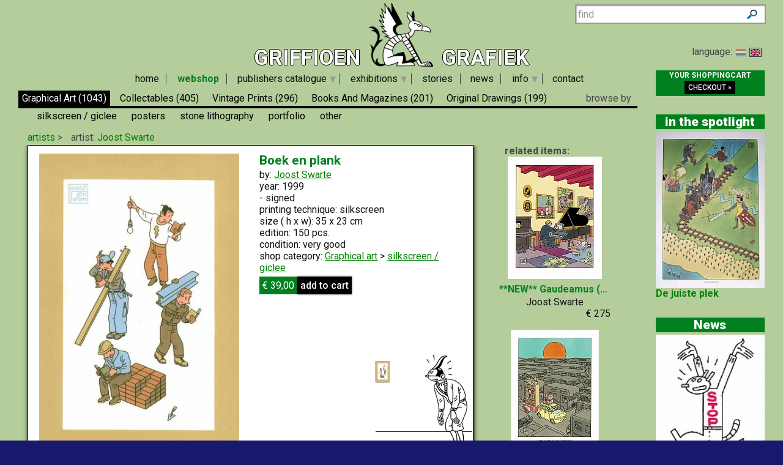

--- FILE ---
content_type: text/html; charset=UTF-8
request_url: https://www.griffioen-grafiek.nl/shop/67000/boek_en_plank.html
body_size: 7929
content:
<!DOCTYPE html >
<!--[if lt IE 7]> <html class="no-js lt-ie9 lt-ie8 lt-ie7" lang="en"> <![endif]-->
<!--[if IE 7]>    <html class="no-js lt-ie9 lt-ie8" lang="en"> <![endif]-->
<!--[if IE 8]>    <html class="no-js lt-ie9" lang="en"> <![endif]-->
<!--[if gt IE 8]><!--> <html class="no-js" lang="en"><!--<![endif]-->
<head>
		<meta charset="utf-8" >
		<meta name="viewport" content=" width=device-width, initial-scale=1, maximum-scale=1">
    <title>Illustration &quot;Boek en plank&quot;  by  Joost Swarte |  Griffioen Grafiek</title>
    <meta name="description" content="  " >
     
 <meta property="og:type" content="website">
 <meta property="og:title" content="Illustration &quot;Boek en plank&quot;  by  Joost Swarte" >
 <meta property="og:site_name" content="Griffioen Grafiek" >
 <meta property="og:description" content="  " >
 <meta property="og:image" content="https://www.griffioen-grafiek.nl/catalog/img/1086--67000-800-y9j.jpg" >
 <meta property="og:image:type" content="image/jpeg" >
 
    <link rel="image_src" href="/catalog/img/1086--67000-800-y9j.jpg" >
  <!--[if lt IE 9]>
  <script src="//html5shiv.googlecode.com/svn/trunk/html5.js"></script>
  <![endif]-->
  <link rel="stylesheet" href="/js/highslide/highslide.css" >
  <link rel="stylesheet" href="/js/foundation/css/normalize.css" >
  <link rel="stylesheet" href="/js/foundation/css/foundation.min.css" >
  <script src="/js/foundation/js/vendor/modernizr.js"></script>
  <meta name="msvalidate.01" content="44456B5AB53568E46A58C4FD9D2FBCEF" >
  <script src="/js/foundation/js/vendor/jquery.js" ></script>
  <script src="/js/bxslider/jquery.bxSlider.min.js"  ></script>
  <link href='https://fonts.googleapis.com/css?family=Roboto:400,500,700,900' rel='stylesheet' type='text/css'>
    <link rel="stylesheet" href="/js/nouislider/jquery.nouislider.min.css">
  <link rel="stylesheet"  href="/js/bxslider/jquery.bxslider.min.css" >
  <script src="/share/shop_functions.js" ></script>
  <script src="/js/highslide/highslide-full.packed.js"></script>
  <script src="/js/pnotify/pnotify.custom.min.js" ></script>
  <link  href="/js/pnotify/pnotify.custom.min.css" media="all" rel="stylesheet"  >
   	
	  <script src="/js/digiz.js" type="text/javascript"></script>
	  <script src="/js/jquery-ui/jquery-ui-1.10.3.custom.min.js" type="text/javascript"></script>
    <script src="/js/jquery/jquery.easing.1.3.js" type="text/javascript"></script>
    
    
<link rel="apple-touch-icon" sizes="57x57" href="/iconen/apple-touch-icon-57x57.png">
<link rel="apple-touch-icon" sizes="60x60" href="/iconen/apple-touch-icon-60x60.png">
<link rel="apple-touch-icon" sizes="72x72" href="/iconen/apple-touch-icon-72x72.png">
<link rel="apple-touch-icon" sizes="76x76" href="/iconen/apple-touch-icon-76x76.png">
<link rel="apple-touch-icon" sizes="114x114" href="/iconen/apple-touch-icon-114x114.png">
<link rel="apple-touch-icon" sizes="120x120" href="/iconen/apple-touch-icon-120x120.png">
<link rel="apple-touch-icon" sizes="144x144" href="/iconen/apple-touch-icon-144x144.png">
<link rel="apple-touch-icon" sizes="152x152" href="/iconen/apple-touch-icon-152x152.png">
<link rel="apple-touch-icon" sizes="180x180" href="/iconen/apple-touch-icon-180x180.png">
<link rel="icon" type="image/png" href="/iconen/favicon-32x32.png" sizes="32x32">
<link rel="icon" type="image/png" href="/iconen/favicon-194x194.png" sizes="194x194">
<link rel="icon" type="image/png" href="/iconen/favicon-96x96.png" sizes="96x96">
<link rel="icon" type="image/png" href="/iconen/android-chrome-192x192.png" sizes="192x192">
<link rel="icon" type="image/png" href="/iconen/favicon-16x16.png" sizes="16x16">
<link rel="manifest" href="/iconen/manifest.json">
<meta name="msapplication-TileColor" content="#da532c">
<meta name="msapplication-TileImage" content="/iconen/mstile-144x144.png">
<meta name="theme-color" content="#51c472">
<link rel="alternate" type="application/rss+xml" title="Subscribe to RSS feed" href="/rssfeeds/">

  <link rel="canonical" href="https://www.griffioen-grafiek.nl/shop/67000/boek_en_plank.html" />
<meta property="og:url" content="https://www.griffioen-grafiek.nl/shop/67000/boek_en_plank.html" >

<script src="/js/lazy/jquery.lazyloadxt.extra.min.js"></script>

  <link rel="stylesheet" href="/share/styles/default.css" type="text/css" >
<link rel="stylesheet" href="/share/styles/mediaq.css" type="text/css" >
   
<script async src='https://www.googletagmanager.com/gtag/js?id=G-DCY15X6KV9'></script>
<script>
  window.dataLayer = window.dataLayer || [];
  function gtag(){dataLayer.push(arguments);}
  gtag('js', new Date());

  gtag('config', 'G-DCY15X6KV9');
</script>
</head>
<!--[if lt IE 7 ]> <body class="ie6"> <![endif]-->
<!--[if IE 7 ]>    <body class="ie7"> <![endif]-->
<!--[if IE 8 ]>    <body class="ie8"> <![endif]-->
<!--[if IE 9 ]>    <body class="ie9"> <![endif]-->
<!--[if (gt IE 9)|!(IE)]><!--> <body class="products english"> <!--<![endif]-->
<script>
  window.fbAsyncInit = function() {
    FB.init({
      appId      : '189661034743958',
      xfbml      : true,
      version    : 'v2.5'
    });
  };

  (function(d, s, id){
     var js, fjs = d.getElementsByTagName(s)[0];
     if (d.getElementById(id)) {return;}
     js = d.createElement(s); js.id = id;
     js.src = "//connect.facebook.net/en_US/sdk.js";
     fjs.parentNode.insertBefore(js, fjs);
   }(document, 'script', 'facebook-jssdk'));
</script>
 <div class="row">
    <div class="large-12 columns buitenrand">
    <div class="back1" >
 			  <!--Top xhtml -->
<div id="tophead" class="tophead">
<div class="menu-action hide-on-print">
     <div class="wrapper">
      	    <a href="/shoppingcart/manage/" rel="nofollow" class="shopcart right sidebar-button medium secondary button">
  	    </a>
      <a href="#tophead" onclick="switchactive()"><div class="mk-css-icon-menu">
              <div class="mk-css-icon-menu-line-1"></div>
              <div class="mk-css-icon-menu-line-2"></div>
              <div class="mk-css-icon-menu-line-3"></div>
            </div>  menu</a>

                     
     </div>

  	  </div> <a id="logohead" href="/">
       Griffioen
  <img class="logo" id="top" alt="Griffioen Grafiek" src="/images/logo/logo.png"  >
  Grafiek</a>
       <div class="search hide-on-print" >
    <span>
    </span>
    <input id="inputfield" name="keyword" placeholder="find" size="12"/>
  </div>
       			<div class="lanselect" >
			language:	<a href="?lan=dutch" class=""  rel="nofollow">
					<img src="/share/images/flags/nl.gif" alt="Nederlands"  /></a>
				<a  href="?lan=english" class="current"  title="switch over to english language"  rel="nofollow">
					<img src="/share/images/flags/uk.gif" alt="English"  /></a>
			</div>

</div>
 
        <nav id="access">
<ul class="menulist medium-12 large-11 columns">
   <li style="display:none">
       <ul class="sub" >
          <!--  -->
          </ul></li>
          <li id="main_00_home"   >
          <a href="/home.html" >home</a>
           <ul class="sub" >
          
          <!--  -->
          </ul></li>
          <li id="main_01_webshop"  class="current" >
          <a href="/webshop.html" >webshop</a>
           <ul class="sub" >
          
          <!--  -->
          </ul></li>
          <li id="main_02_publishers_catalogue"   >
          <a href="/publishers_catalogue.html" >publishers catalogue</a>
           <ul class="sub" >
          
          <li id="sub_2023_2024"   ><a href="/publishers_catalogue/2023_2024.html">2023-2024</a>
          </li>
          <!--  -->
          
          
          <li id="sub_2019_2022"   ><a href="/publishers_catalogue/2019_2022.html">2019-2022</a>
          </li>
          <!--  -->
          
          
          <li id="sub_2017_2018"   ><a href="/publishers_catalogue/2017_2018.html">2017-2018</a>
          </li>
          <!--  -->
          
          
          <li id="sub_2013_2016"   ><a href="/publishers_catalogue/2013_2016.html">2013-2016</a>
          </li>
          <!--  -->
          
          
          <li id="sub_2011_2012"   ><a href="/publishers_catalogue/2011_2012.html">2011-2012</a>
          </li>
          <!--  -->
          
          
          <li id="sub_2007_2010"   ><a href="/publishers_catalogue/2007_2010.html">2007-2010</a>
          </li>
          <!--  -->
          
          
          <li id="sub_1996_2006"   ><a href="/publishers_catalogue/1996_2006.html">1996-2006</a>
          </li>
          <!--  -->
          
          
          <li id="sub_1986_1995"   ><a href="/publishers_catalogue/1986_1995.html">1986-1995</a>
          </li>
          <!--  -->
          </ul></li>
          <li id="main_04_exhibitions"   >
          <a href="/exhibitions.html" >exhibitions</a>
           <ul class="sub" >
          
          <li id="sub_introductie"   ><a href="/exhibitions/introductie.html">introductie</a>
          </li>
          <!--  -->
          
          
          <li id="sub_bevrijdingsliedjes"   ><a href="/exhibitions/bevrijdingsliedjes.html">Bevrijdingsliedjes</a>
          </li>
          <!--  -->
          
          
          <li id="sub_bladmuziek"   ><a href="/exhibitions/bladmuziek.html">Sheet music</a>
          </li>
          <!--  -->
          
          
          <li id="sub_braakensiek"   ><a href="/exhibitions/braakensiek.html">Braakensiek</a>
          </li>
          <!--  -->
          
          
          <li id="sub_de_covers_van_"   ><a href="/exhibitions/de_covers_van_.html">The covers of ...</a>
          </li>
          <!--  -->
          
          
          <li id="sub_de_stijl"   ><a href="/exhibitions/de_stijl.html">De Stijl</a>
          </li>
          <!--  -->
          
          
          <li id="sub_de_ware_jacob"   ><a href="/exhibitions/de_ware_jacob.html">De Ware Jacob</a>
          </li>
          <!--  -->
          
          
          <li id="sub_humo_affiches"   ><a href="/exhibitions/humo_affiches.html">HUMO affiches</a>
          </li>
          <!--  -->
          
          
          <li id="sub_jan_sluijters_en_w_o_i"   ><a href="/exhibitions/jan_sluijters_en_w_o_i.html">Jan Sluijters and WO I</a>
          </li>
          <!--  -->
          
          
          <li id="sub_la_bede_est_dans_la_rue"   ><a href="/exhibitions/la_bede_est_dans_la_rue.html">La BéDé est dans la Rue</a>
          </li>
          <!--  -->
          
          
          <li id="sub_les_maitres"   ><a href="/exhibitions/les_maitres.html">Les Maîtres</a>
          </li>
          <!--  -->
          
          
          <li id="sub_nederlands_indie"   ><a href="/exhibitions/nederlands_indie.html">Dutch Indies</a>
          </li>
          <!--  -->
          
          
          <li id="sub_oorlog_op_papier"   ><a href="/exhibitions/oorlog_op_papier.html">War on paper</a>
          </li>
          <!--  -->
          
          
          <li id="sub_oud_en_nieuw"   ><a href="/exhibitions/oud_en_nieuw.html">Old and new</a>
          </li>
          <!--  -->
          
          
          <li id="sub_saul_steinberg"   ><a href="/exhibitions/saul_steinberg.html">Saul Steinberg</a>
          </li>
          <!--  -->
          
          
          <li id="sub_sinterklaas"   ><a href="/exhibitions/sinterklaas.html">Sinterklaas</a>
          </li>
          <!--  -->
          
          
          <li id="sub_the_anglo_boer_war"   ><a href="/exhibitions/the_anglo_boer_war.html">The Anglo-Boer War</a>
          </li>
          <!--  -->
          
          
          <li id="sub_tijdingen"   ><a href="/exhibitions/tijdingen.html">Tijdingen</a>
          </li>
          <!--  -->
          
          
          <li id="sub_valentijn"   ><a href="/exhibitions/valentijn.html">Valentijn</a>
          </li>
          <!--  -->
          
          
          <li id="sub_vrouwenkiesrecht"   ><a href="/exhibitions/vrouwenkiesrecht.html">Vrouwenkiesrecht</a>
          </li>
          <!--  -->
          </ul></li>
          <li id="main_05_stories"   >
          <a href="/stories.html" >stories</a>
           <ul class="sub" >
          
          <!--  -->
          </ul></li>
          <li id="main_06_news"   >
          <a href="/news.html" >news</a>
           <ul class="sub" >
          
          <!--  -->
          </ul></li>
          <li id="main_07_info"   >
          <a href="/info.html" >info</a>
           <ul class="sub" >
          
          <li id="sub_about_us"   ><a href="/info/about_us.html">about us</a>
          </li>
          <!--  -->
          
          
          <li id="sub_stripgrafiekprijs"   ><a href="/info/stripgrafiekprijs.html">Comic Art Award</a>
          </li>
          <!--  -->
          
          
          <li id="sub_explanation_terms"   ><a href="/info/explanation_terms.html">Explanation terms</a>
          </li>
          <!--  -->
          
          
          <li id="sub_orders_and_payments"   ><a href="/info/orders_and_payments.html">Orders and payments</a>
          </li>
          <!--  -->
          
          
          <li id="sub_privacy_statement"   ><a href="/info/privacy_statement.html">privacy statement</a>
          </li>
          <!--  -->
          </ul></li>
          <li id="main_99_contact"   >
          <a href="/contact.html" >contact</a>
           <ul class="sub" >
          
          <!--  end -->
        </ul>
   </li>
</ul>

</nav>

<script type="text/javascript">

$(document).ready(function() {
$(window).scroll(function() {
if ($(this).scrollTop() > 122){
    $('.back1').addClass("sticky");
  }
  else{
    $('.back1').removeClass("sticky");
  }
});

    $('ul.menulist ul').not(':has(li)').remove();
    $('ul.menulist li:has(ul)').addClass('has-child')

    $(".menu-action a.mk-css-icon-menu").click(function(i) {
        i.preventDefault();
        //$("body").toggleClass("active");
    })


    knopmetsub = $(".touch .menulist>li:has(ul li) ");
    $("a", knopmetsub).not(".sub a").click(function(event) {
        event.preventDefault();
        cursubmenu = $(this).siblings();
        if (cursubmenu.hasClass('open') || cursubmenu.is(':visible')) {
            cursubmenu.slideUp(300),
                function() {
                    $(this).removeClass('open');
                    //console.log('nu dicht')
                }
        }
        else {
            //console.log('niet open')
            $("ul", knopmetsub).not(cursubmenu).slideUp(300),
                function() {
                    $(this).removeClass('open');
                }
            cursubmenu.show().css('height', 'auto')
            cursubmenu.slideDown(300),
                function() {
                    //cursubmenu.addClass('open');
                }
        }

    })


})
function switchactive(){
      $("body").toggleClass("active");
      $('html,body').scrollTop(0);
      return false;
}

hs.graphicsDir = '/js/highslide/graphics/';
hs.align = 'center';
hs.transitions = ['expand', 'crossfade'];
hs.outlineType = 'rounded-white';
hs.fadeInOut = true;hs.showCredits=false;
hs.dimmingOpacity = 0.75;
// Add the controlbar
if (hs.addSlideshow) hs.addSlideshow({
    //slideshowGroup: 'group1',
    interval: 5000,
    repeat: false,
    useControls: true,
    fixedControls: 'fit',
    overlayOptions: {
        opacity: .6,
        position: 'bottom center',
        hideOnMouseOut: true
    }
});
hs.registerOverlay({
	html: '<div class="closebutton" onclick="return hs.close(this)" title="Close"></div>',
	position: 'top right',
	useOnHtml: true,
	fade: 2
});

</script> 
      <div class="medium-12 large-10  small-12 columns">
 <!--start webpages mod-->
<div class="fullpage">
<!-- template /share/templates/productviews/serie.html-->

<!-- share/templates/productviews/serie.xhtml -->
<div class="fullpage serie">
<div class="row">
  <div class="large-12 columns">
	<div class="shopintro" id="shopintro">
  <a class="category_switch" onclick="switchactive(event)" href="#tophead">
    <div class="mk-css-icon-menu">
              <div class="mk-css-icon-menu-line-1"></div>
              <div class="mk-css-icon-menu-line-2"></div>
              <div class="mk-css-icon-menu-line-3"></div>
    </div>
   <span>  1:Graphical art </span> </a>
		<ul class="navtablist">
			
			<li class="current" >
      <a href="/shop/graphical_art/">
				Graphical art
				<span>(1043)</span> </a>
			</li>
			
			<li class="" >
      <a href="/shop/collectables/">
				collectables
				<span>(405)</span> </a>
			</li>
			
			<li class="" >
      <a href="/shop/vintage_prints/">
				Vintage prints
				<span>(296)</span> </a>
			</li>
			
			<li class="" >
      <a href="/shop/books_and_magazines/">
				books and magazines
				<span>(201)</span> </a>
			</li>
			
			<li class="" >
      <a href="/shop/original_drawings/">
				original drawings
				<span>(199)</span> </a>
			</li>
			
              <li class="right">
         <div class="browseby">
            browse by
      <ul>
<li>
        <a href="/shop/artists/" >
          artists</a>
        </li>
        <li>
        <a href="/shop/additions/"  id="new" class=" ">
          products</a>
        </li>
        <li>
        <a href="/shop/genre/?genre=1" id="wantgenres" class="">
          genre</a>
        </li>
        <li>
        <a href="/shop/publishers/" >
          publishers</a>
        </li>
      </ul>
    </div>
    </li>

		</ul>
          <ul class="subnavlist">
      
      <li class="current">
      <a href="/shop/graphical_art//"> </a>
      </li>
      <li >
      <a href="/shop/graphical_art/silkscreen_giclee/"> silkscreen / giclee</a>
      </li>
      <li >
      <a href="/shop/graphical_art/posters/"> posters</a>
      </li>
      <li >
      <a href="/shop/graphical_art/stone_lithography/"> stone lithography</a>
      </li>
      <li >
      <a href="/shop/graphical_art/portfolio/"> portfolio</a>
      </li>
      <li >
      <a href="/shop/graphical_art/other/"> other</a>
      </li>
      </ul>


    </div>    <!-- .shopintro -->



 <div class="medium-12 large-6   columns shopintro-left">

<div class="broodkruimel">
  <ol itemscope itemtype="http://schema.org/BreadcrumbList">
    <li itemprop="itemListElement" itemscope itemtype="http://schema.org/ListItem">
      <a  itemprop="item"  href="/shop/artists/" >
        <span itemprop="name">artists
        </span></a>
      <meta itemprop="position" content="1" />
    </li>
    <li itemprop="itemListElement" itemscope itemtype="http://schema.org/ListItem">
      artist:
      <a  itemprop="item" href="/shop/artist/joost_swarte.html">
        <span itemprop="name">Joost Swarte
        </span></a>
      <meta itemprop="position" content="2" />
    </li>
  </ol>
</div>
  <!-- .broodkruimel -->



</div>

<!-- .shopintro-left -->
<div class="large-6 columns"> <div class="leuk"></div>


</div>
</div></div>
	<div class="scrollable">
  <div id="zoomed" class="large-9 columns   onlyone  " itemscope itemtype="http://schema.org/Product">
  		<div class="shopitem-inner">
      <div class="imgholder  medium-6 columns">
  				<ul id="slider">
          <li><a href="/catalog/img/1086--67000-800-y9j.jpg"  rel="highslide"   onclick="return hs.expand(this)"> <img alt="Boek en plank" class="photo" itemprop="image"
          data-src="/share/image.php/boek_en_plank.jpg?width=350&amp;image=/catalog/img/1086--67000-800-y9j.jpg"/>
         </a> <div class="leverancierstatus"></div></li>
          
          
          

          </ul>
<br>
<div class="addthis_sharing_toolbox"></div>
<a class="explterms" href="/info/explanation_terms.html" target="_blank" rel="external"> explanation of technique and condition </a>
  		</div>
  		<div class="shoptext medium-6 columns">


  	    	<h2 class="title dirk2" itemprop="name" value=" Boek en plank"> Boek en plank</h2>
  			
  			<div class="artist" itemprop="brand" >by: <span><a href="/shop/artist/joost_swarte.html"> Joost Swarte</a></span> </div>

  			<div class="specifics"></div>
  			<div class="specifics"></div>
  			<div class="specifics">year: <span>1999</span> </div>

        <div class="specifics">- signed</div>
        <div class="specifics"></div>
        <div class="specifics">printing technique: <span>silkscreen</span></div>

 <div class="specifics">
 size ( h x w): <span>35 x 23 cm </span></div>




  			<div class="specifics">edition: <span>150 pcs.</span> </div>
  	 
     <div class="specifics"></div>

  			<div class="specifics">condition: very good</div>

        <div class="specifics"> </div>


     <div class="specifics">shop category: <a href="/shop/graphical_art/">Graphical art</a> &gt;
     <a href="/shop/graphical_art/silkscreen_giclee/">silkscreen / giclee</a></div>


  		<div class="addtocart shop-add" >


  			<form action="." method="post" id="order_form" itemprop="offers" itemscope itemtype="http://schema.org/Offer">

  			<div class="opties"  ></div>
  			        <div class="shopprice" >
                
                <meta itemprop="priceCurrency" content="EUR" />

  			&euro; <span itemprop="price">39,00</span>
  		</div><!-- .shopprice --><input type="hidden" name="id" value="67000">
  			<input type="hidden" name="aantal" value="1">

  			<input type="hidden" name="price" value="39">
  			<input type="hidden" name="category" value="1:Graphical art">
  			<input type="hidden" name="title" value="Boek en plank">
  			<input type="hidden" name="imgtn" value="1086--67000-120-y9j.jpg">
  			<input type="submit" id="submitButton" class="rounded shadow"  name="addnewitem" value="add to cart" >
  			</form>
  		</div><!-- .addtocart -->
        	</div>
        <!-- .shoptext --> 
        

          
          
          
  			<div class="description" itemprop="description">
        <div class="picto">
	<div class="specifics">size ( h x w): <span>35 x 23 cm </span> </div>
  <div class="object" style="background-image: url(/catalog/img/1086--67000-800-y9j.jpg);width:23px;height: 35px">
  </div>
  <div class="spectator"></div>
  <div class="line"></div>
  </div>
  </div>





   </div>
  </div><!-- #zoomed -->
   <strong>&nbsp;&nbsp;&nbsp; related items:</strong>
  <div class="booktitles">

  </div>
</div>  <!-- .fullpage -->
 </div>
  <!-- #bottom-navigation -->     
  <nav id="bottom-navigation">    		
    <ul class="showmore"  style="visibility:">      		
      <li>    
      <a id="ajaxmore" href="#"><span>show more</span></a>      
      </li>      
    </ul>   
  </nav>` 
 </div>


<script type="text/javascript">
/*<![CDATA[*/
$(document).ready(function() {
    TriggerForm();
    $('<span id="load">LOADING...</span>').appendTo('.booktitles')
     $(".booktitles #load").load ("?page=1&ajax=1&artist=Joost+Swarte", function (){
        $("img.lazy").lazyLoadXT();
        if($(".booktitles #load").children().length < 499 ) $(".showmore").hide();
         $(".booktitles #load").removeAttr("id")
           $('.shopitem').not("#zoomed").hover(function(){
   $(this).toggleClass('hover')
})
      });

  $(".picto").mousemove(function(e){

  var Offset = $(this).offset();

   var relX    = e.pageX - Offset.left;
   var relY    = e.pageY - Offset.top;
   objects     = $('.line, .object');
   maxRotation = 75 //deg
   moveRatio   = maxRotation/$(this).width();
   Xrot        = relX*moveRatio;
   Yrot        = relY*moveRatio*-1;
   objects.css('transform','rotateY('+ Xrot +'deg)');

  })

  $("#bottom-navigation a").click(function(){
  /* twitter/facebook style showmore instead op pager*/
    $('<span id="load">LOADING...</span>').appendTo('.booktitles')
     $(".booktitles #load").load ("?chpage=1&ajax=1&byartist=1", function (){
       $("img.lazy").lazyLoadXT();
        if($(".booktitles #load").children().length < 499 ) $(".showmore").hide();
         $(".booktitles #load").removeAttr("id")
      });
     
   
     return false
  })


   //createpopups()
  
   }) 

    

/*]]>*/
</script><!-- Go to www.addthis.com/dashboard to customize your tools -->
<script type="text/javascript" src="//s7.addthis.com/js/300/addthis_widget.js#pubid=ra-56d9ab964b71dcee"></script>
     		       
</div>
<!--end webpages mod-->  
</div>
<div class="extrakolom large-2 columns hide-for-medium"><div class="vipcontainer" >

   <div class="checkoutblok_holder ">
          <div class="checkoutblok" >
            <div class="hide-for-medium-down"><a  rel="nofollow" href="/shoppingcart/manage/">
            <h3>your shoppingcart</h3></a>
              <div id="scitems">
              </div>
        <iframe  name="shoppingcart"   src="/shoppingcart/" id="iframe" >
          </iframe>
            </div>

            <a class="checkout" rel="nofollow" href="/shoppingcart/manage/">
              checkout&nbsp;&raquo;</a>
          </div>         <!-- .checkoutblok -->

 </div>



</div>
<h2>in the spotlight</h2>


<div class="vipcontainer hide-for-small">
  <!--  -->	
  <div title="De juiste plek" class="bgadget">
  
  
    	<a href="/shop/64404/de_juiste_plek.html"
       >
  <img alt="De juiste plek" src="/share/image.php?width=180&amp;image=/catalog/img/1085--64404-800-f6u.jpg"/>
  
  
      <span>De juiste plek</span>
      
      
      </a>
 
  </div>
    <!--  end -->
</div>

<h2>News</h2>
     

 <div class="vipcontainer hide-for-small">
  <!--  -->	
  <div title="T-shirt project STOP" class="bgadget">
    	<a href="/news/95/t_shirt_project_stop.html" >
           <img alt="news" src="/share/image.php/t_shirt_project_stop.jpg?width=140&amp;image=/news/img/1086-95-940-u2g.jpg" />
        T-shirt project STOP	</a>
  </div>
    <!--  -->	
  <div title="Special Auction Griffioen Grafiek at Catawiki" class="bgadget">
    	<a href="/news/94/special_auction_griffioen_grafiek_at_catawiki.html" >
           
        Special Auction Griffioen Grafiek at Catawiki	</a>
  </div>
    <!--  -->	
  <div title="Sunny-Side Up" class="bgadget">
    	<a href="/news/93/sunny_side_up.html" >
           
        Sunny-Side Up	</a>
  </div>
    <!--  -->	
  <div title="Liberation songs" class="bgadget">
    	<a href="/news/91/liberation_songs.html" >
           
        Liberation songs	</a>
  </div>
    <!--  -->	
  <div title="Seasons Greeting" class="bgadget">
    	<a href="/news/89/seasons_greeting.html" >
           
        Seasons Greeting	</a>
  </div>
    <!--  -->	
  <div title="Saul Steinberg" class="bgadget">
    	<a href="/news/88/saul_steinberg.html" >
           
        Saul Steinberg	</a>
  </div>
    <!--  -->	
  <div title="Aimée de Jongh exhibits!" class="bgadget">
    	<a href="/news/87/aimee_de_jongh_exhibits_.html" >
           
        Aimée de Jongh exhibits!	</a>
  </div>
    <!--  -->	
  <div title="Comic Art Fair Haarlem" class="bgadget">
    	<a href="/news/86/comic_art_fair_haarlem.html" >
           
        Comic Art Fair Haarlem	</a>
  </div>
    <!--  -->	
  <div title="Stained-glass Window Glénat" class="bgadget">
    	<a href="/news/85/stained_glass_window_glenat.html" >
           
        Stained-glass Window Glénat	</a>
  </div>
    <!--  -->	
  <div title="Stone lithography Henri Cassiers" class="bgadget">
    	<a href="/news/84/stone_lithography_henri_cassiers.html" >
           
        Stone lithography Henri Cassiers	</a>
  </div>
    <!--  end -->
</div>
<div class="hide-for-small kolomfooter">
</div></div>
</div>
</div></div>
<div  class="back2">
  <div  class="row collapse">
    <div class="large-12 columns footer">
        <div  class="footer_left large-6 columns">
<div class="row  collapse">
           <div class="medium-5 columns">

          </div>
          <div class="medium-7 columns pay-off" >
          </div>
</div>

        </div>
        <div class="footer_right large-6 columns hide-for-medium-down"  >

        </div>
      </div>
    </div>
  </div>

<script src="/js/responsivetables/responsivetables.min.js"></script>
<script>
$(window).load( function() {
        $(document).responsiveTables();
});

$(window).on('resize', function(){
       resizeslider()
});
function resizeslider(){
/* iterates all slides in bxslider and adjust height*/
firstslide=$(".bx-viewport li:nth-child(2)");
         hli= firstslide.height();
         if (hli< firstslide.width()){
         $(".bx-viewport").height(hli)
         $(".bx-viewport img").each(function(){
             if ($(this).height() != hli ) 
				$(this).height(hli);
        })

        } //else console.log('no resize, first is portrait')
}
  </script>
   
<script type="application/ld+json">
{
  "@context" : "http://schema.org",
  "@type" : "WebSite",
  "name" : "griffioen-grafiek.nl",
  "alternateName" : "Griffioen Grafiek",
  "url" : "https://www.griffioen-grafiek.nl"
}
</script>

  <script type="application/ld+json">
  {
    "@context": "http://schema.org",
    "@type": "BreadcrumbList",
    "itemListElement": [
        {
            "@type": "Listitem",
            "position": 1,
            "item": {
                "@id": "/webshop.html",
                "name": "Webshop"
            }
        }
    ]
}
  </script>
  
 <script type="application/ld+json">
 {
 
    "@context": "http://schema.org",
    "@type": "Product",
    "name": "Boek en plank",
    "image": "https://www.griffioen-grafiek.nl/catalog/img/1086--67000-800-y9j.jpg",
    "description": "  ",
    "category": "Graphical art silkscreen / giclee",
    "releaseDate": null,
    "brand": {
        "@type": "Thing",
        "name": "Joost Swarte"
    },
    "url": "https://www.griffioen-grafiek.nl",
    "offers": {
        "@type": "Offer",
        "priceCurrency": "EUR",
        "price": "39",
        "seller": {
            "@type": "Organization",
            "name": "Griffioen Grafiek"
        }
    }

 }
 </script>
  
 <script type="application/ld+json">
 {
 
    "@context": "http://schema.org",
    "@type": "VisualArtwork",
    "name": "Boek en plank",
    "image": "https://www.griffioen-grafiek.nl/catalog/img/1086--67000-800-y9j.jpg",
    "author": "Joost Swarte"

 }
 </script>
  

   <script src="/js/foundation/js/foundation.min.js"></script>
   
  <script>
        $(document).foundation();
  </script>
  
  <script defer src="https://static.cloudflareinsights.com/beacon.min.js/vcd15cbe7772f49c399c6a5babf22c1241717689176015" integrity="sha512-ZpsOmlRQV6y907TI0dKBHq9Md29nnaEIPlkf84rnaERnq6zvWvPUqr2ft8M1aS28oN72PdrCzSjY4U6VaAw1EQ==" data-cf-beacon='{"version":"2024.11.0","token":"9e32df36abc64b9785b8c47d210df061","r":1,"server_timing":{"name":{"cfCacheStatus":true,"cfEdge":true,"cfExtPri":true,"cfL4":true,"cfOrigin":true,"cfSpeedBrain":true},"location_startswith":null}}' crossorigin="anonymous"></script>
</body>
</html>

--- FILE ---
content_type: text/html; charset=UTF-8
request_url: https://www.griffioen-grafiek.nl/shop/67000/boek_en_plank.html?page=1&ajax=1&artist=Joost+Swarte
body_size: 28535
content:

<!--  --><div id="item_68013" class="shopitem   " title="" >
  <div class="shopitem-inner" id="2025-00-00">
    <a id="68013"
    href="/shop/68013/_new_gaudeamus_portfolio_.html">
      <img class="lazy" alt="**NEW** Gaudeamus (portfolio)"   data-src="/share/image.php/_new_gaudeamus_portfolio_?height=200&amp;width=185&amp;image=/catalog/img/1086--68013-800-n9c.jpg" /><div class="cover"></div><div class="language"></div><div class="leverancierstatus"></div></a>
    <div class="title ">
      <h2 class="truncate">
        **NEW** Gaudeamus (portfolio)
      </h2>
       Joost Swarte
      <span class="sprice">&euro; 275</span>
    </div>
  </div>
</div><!--  --><div id="item_67901" class="shopitem   " title="" >
  <div class="shopitem-inner" id="2024-00-00">
    <a id="67901"
    href="/shop/67901/holidays_in_books.html">
      <img class="lazy" alt="Holidays in books"   data-src="/share/image.php/holidays_in_books?height=200&amp;width=185&amp;image=/catalog/img/1086--67901-800-a5v.jpg" /><div class="cover"></div><div class="language"></div><div class="leverancierstatus"></div></a>
    <div class="title ">
      <h2 class="truncate">
        Holidays in books
      </h2>
       Joost Swarte
      <span class="sprice">&euro; 25</span>
    </div>
  </div>
</div><!--  --><div id="item_67902" class="shopitem   " title="" >
  <div class="shopitem-inner" id="2024-00-00">
    <a id="67902"
    href="/shop/67902/holidays_in_books_signed_.html">
      <img class="lazy" alt="Holidays in books (signed)"   data-src="/share/image.php/holidays_in_books_signed_?height=200&amp;width=185&amp;image=/catalog/img/1086--67902-800-q8p.jpg" /><div class="cover"></div><div class="language"></div><div class="leverancierstatus"></div></a>
    <div class="title ">
      <h2 class="truncate">
        Holidays in books (signed)
      </h2>
       Joost Swarte
      <span class="sprice">&euro; 35</span>
    </div>
  </div>
</div><!--  --><div id="item_67872" class="shopitem   " title="17.2" >
  <div class="shopitem-inner" id="2024-00-00">
    <a id="67872"
    href="/shop/67872/le_livre_une_longue_vie.html">
      <img class="lazy" alt="Le livre, une longue vie"   data-src="/share/image.php/le_livre_une_longue_vie?height=200&amp;width=185&amp;image=/catalog/img/1086--67872-800-r4p.jpg" /><div class="cover"></div><div class="language"></div><div class="leverancierstatus"></div></a>
    <div class="title ">
      <h2 class="truncate">
        Le livre, une longue vie
      </h2>
       Joost Swarte
      <span class="sprice">&euro; 225</span>
    </div>
  </div>
</div><!--  --><div id="item_67873" class="shopitem   " title="17.1" >
  <div class="shopitem-inner" id="2024-00-00">
    <a id="67873"
    href="/shop/67873/pour_comprendre_la_realite.html">
      <img class="lazy" alt="Pour comprendre la réalité"   data-src="/share/image.php/pour_comprendre_la_realite?height=200&amp;width=185&amp;image=/catalog/img/1086--67873-800-t3i.jpg" /><div class="cover"></div><div class="language"></div><div class="leverancierstatus"></div></a>
    <div class="title ">
      <h2 class="truncate">
        Pour comprendre la r&eacute;alit&eacute;
      </h2>
       Joost Swarte
      <span class="sprice">&euro; 195</span>
    </div>
  </div>
</div><!--  --><div id="item_67964" class="shopitem   " title="28.31" >
  <div class="shopitem-inner" id="2024-00-00">
    <a id="67964"
    href="/shop/67964/saul_steinberg.html">
      <img class="lazy" alt="Saul Steinberg"   data-src="/share/image.php/saul_steinberg?height=200&amp;width=185&amp;image=/catalog/img/1086--67964-800-m9i.jpg" /><div class="cover"></div><div class="language"></div><div class="leverancierstatus"></div></a>
    <div class="title ">
      <h2 class="truncate">
        Saul Steinberg
      </h2>
       Joost Swarte
      <span class="sprice">&euro; 75</span>
    </div>
  </div>
</div><!--  --><div id="item_67897" class="shopitem   " title="36.9" >
  <div class="shopitem-inner" id="2024-00-00">
    <a id="67897"
    href="/shop/67897/transatlantic_dream.html">
      <img class="lazy" alt="Transatlantic Dream"   data-src="/share/image.php/transatlantic_dream?height=200&amp;width=185&amp;image=/catalog/img/1086--67897-800-w4s.jpg" /><div class="cover"></div><div class="language"></div><div class="leverancierstatus"></div></a>
    <div class="title ">
      <h2 class="truncate">
        Transatlantic Dream
      </h2>
       Joost Swarte
      <span class="sprice">&euro; 75</span>
    </div>
  </div>
</div><!--  --><div id="item_67750" class="shopitem   nl" title="16.1" >
  <div class="shopitem-inner" id="2023-00-00">
    <a id="67750"
    href="/shop/67750/7_deugden_en_7_ondeugden.html">
      <img class="lazy" alt="7 Deugden en 7 Ondeugden"   data-src="/share/image.php/7_deugden_en_7_ondeugden?height=200&amp;width=185&amp;image=/catalog/img/1086--67750-800-b9x.jpg" /><div class="cover"></div><div class="language"></div><div class="leverancierstatus"></div></a>
    <div class="title ">
      <h2 class="truncate">
        7 Deugden en 7 Ondeugden
      </h2>
       Joost Swarte
      <span class="sprice">&euro; 99</span>
    </div>
  </div>
</div><!--  --><div id="item_67749" class="shopitem   fr" title="" >
  <div class="shopitem-inner" id="2023-00-00">
    <a id="67749"
    href="/shop/67749/7_vertus_et_7_vices.html">
      <img class="lazy" alt="7 Vertus et 7 Vices"   data-src="/share/image.php/7_vertus_et_7_vices?height=200&amp;width=185&amp;image=/catalog/img/1086--67749-800-i4n.jpg" /><div class="cover"></div><div class="language"></div><div class="leverancierstatus"></div></a>
    <div class="title ">
      <h2 class="truncate">
        7 Vertus et 7 Vices
      </h2>
       Joost Swarte
      <span class="sprice">&euro; 99</span>
    </div>
  </div>
</div><!--  --><div id="item_67748" class="shopitem   eng" title="" >
  <div class="shopitem-inner" id="2023-00-00">
    <a id="67748"
    href="/shop/67748/7_virtues_and_7_vices.html">
      <img class="lazy" alt="7 Virtues and 7 Vices"   data-src="/share/image.php/7_virtues_and_7_vices?height=200&amp;width=185&amp;image=/catalog/img/1086--67748-800-o2i.jpg" /><div class="cover"></div><div class="language"></div><div class="leverancierstatus"></div></a>
    <div class="title ">
      <h2 class="truncate">
        7 Virtues and 7 Vices
      </h2>
       Joost Swarte
      <span class="sprice">&euro; 99</span>
    </div>
  </div>
</div><!--  --><div id="item_67746" class="shopitem   " title="15.2" >
  <div class="shopitem-inner" id="2023-00-00">
    <a id="67746"
    href="/shop/67746/birds_around_the_house.html">
      <img class="lazy" alt="Birds around the house"   data-src="/share/image.php/birds_around_the_house?height=200&amp;width=185&amp;image=/catalog/img/1086--67746-800-j3h.jpg" /><div class="cover"></div><div class="language"></div><div class="leverancierstatus"></div></a>
    <div class="title ">
      <h2 class="truncate">
        Birds around the house
      </h2>
       Joost Swarte
      <span class="sprice">&euro; 100</span>
    </div>
  </div>
</div><!--  --><div id="item_67751" class="shopitem   " title="155.1" >
  <div class="shopitem-inner" id="2023-00-00">
    <a id="67751"
    href="/shop/67751/blois_bd_boum.html">
      <img class="lazy" alt="Blois bd Boum"   data-src="/share/image.php/blois_bd_boum?height=200&amp;width=185&amp;image=/catalog/img/1086--67751-800-c4m.jpg" /><div class="cover"></div><div class="language"></div><div class="leverancierstatus"></div></a>
    <div class="title ">
      <h2 class="truncate">
        Blois bd Boum
      </h2>
       Joost Swarte
      <span class="sprice">&euro; 35</span>
    </div>
  </div>
</div><!--  --><div id="item_67747" class="shopitem   " title="43.4" >
  <div class="shopitem-inner" id="2023-00-00">
    <a id="67747"
    href="/shop/67747/now_in_the_schuur.html">
      <img class="lazy" alt="Now in the Schuur"   data-src="/share/image.php/now_in_the_schuur?height=200&amp;width=185&amp;image=/catalog/img/1086--67747-800-q7t.jpg" /><div class="cover"></div><div class="language"></div><div class="leverancierstatus"></div></a>
    <div class="title ">
      <h2 class="truncate">
        Now in the Schuur
      </h2>
       Joost Swarte
      <span class="sprice">&euro; 75</span>
    </div>
  </div>
</div><!--  --><div id="item_67315" class="shopitem   " title="43.3" >
  <div class="shopitem-inner" id="2022-00-00">
    <a id="67315"
    href="/shop/67315/all_instruments_welcome.html">
      <img class="lazy" alt="All instruments welcome"   data-src="/share/image.php/all_instruments_welcome?height=200&amp;width=185&amp;image=/catalog/img/1086--67315-800-e8b.jpg" /><div class="cover"></div><div class="language"></div><div class="leverancierstatus"></div></a>
    <div class="title ">
      <h2 class="truncate">
        All instruments welcome
      </h2>
       Joost Swarte
      <span class="sprice">&euro; 175</span>
    </div>
  </div>
</div><!--  --><div id="item_67403" class="shopitem   " title="37.65" >
  <div class="shopitem-inner" id="2022-00-00">
    <a id="67403"
    href="/shop/67403/pmt.html">
      <img class="lazy" alt="PMT"   data-src="/share/image.php/pmt?height=200&amp;width=185&amp;image=/catalog/img/1086--67403-800-e9e.jpg" /><div class="cover"></div><div class="language"></div><div class="leverancierstatus"></div></a>
    <div class="title ">
      <h2 class="truncate">
        PMT
      </h2>
       Joost Swarte
      <span class="sprice">&euro; 175</span>
    </div>
  </div>
</div><!--  --><div id="item_67295" class="shopitem   " title="28.1" >
  <div class="shopitem-inner" id="2022-00-00">
    <a id="67295"
    href="/shop/67295/rise_of_the_robots_set_.html">
      <img class="lazy" alt="Rise of the Robots (Set)"   data-src="/share/image.php/rise_of_the_robots_set_?height=200&amp;width=185&amp;image=/catalog/img/1086--67295-800-h4m.jpg" /><div class="cover"></div><div class="language"></div><div class="leverancierstatus"></div></a>
    <div class="title ">
      <h2 class="truncate">
        Rise of the Robots (Set)
      </h2>
       Joost Swarte
      <span class="sprice">&euro; 35</span>
    </div>
  </div>
</div><!--  --><div id="item_67404" class="shopitem   " title="37.6" >
  <div class="shopitem-inner" id="2022-00-00">
    <a id="67404"
    href="/shop/67404/the_proof_of_the_pudding_van_herman_hertzberger.html">
      <img class="lazy" alt="The proof of the pudding van Herman Hertzberger"   data-src="/share/image.php/the_proof_of_the_pudding_van_herman_hertzberger?height=200&amp;width=185&amp;image=/catalog/img/1086--67404-800-j9x.jpg" /><div class="cover"></div><div class="language"></div><div class="leverancierstatus"></div></a>
    <div class="title ">
      <h2 class="truncate">
        The proof of the pudding van Herman...
      </h2>
       Joost Swarte
      <span class="sprice">&euro; 175</span>
    </div>
  </div>
</div><!--  --><div id="item_67305" class="shopitem   " title="28.9" >
  <div class="shopitem-inner" id="2022-00-00">
    <a id="67305"
    href="/shop/67305/vier_dansen.html">
      <img class="lazy" alt="Vier Dansen"   data-src="/share/image.php/vier_dansen?height=200&amp;width=185&amp;image=/catalog/img/1086--67305-800-m8f.jpg" /><div class="cover"></div><div class="language"></div><div class="leverancierstatus"></div></a>
    <div class="title ">
      <h2 class="truncate">
        Vier Dansen
      </h2>
       Joost Swarte
      <span class="sprice">&euro; 39</span>
    </div>
  </div>
</div><!--  --><div id="item_67304" class="shopitem   nl" title="30.9" >
  <div class="shopitem-inner" id="2022-00-00">
    <a id="67304"
    href="/shop/67304/wwww_een_montage.html">
      <img class="lazy" alt="WWWW, een montage"   data-src="/share/image.php/wwww_een_montage?height=200&amp;width=185&amp;image=/catalog/img/1086--67304-800-s2r.jpg" /><div class="cover"></div><div class="language"></div><div class="leverancierstatus"></div></a>
    <div class="title ">
      <h2 class="truncate">
        WWWW, een montage
      </h2>
       Joost Swarte
      <span class="sprice">&euro; 35</span>
    </div>
  </div>
</div><!--  --><div id="item_67189" class="shopitem   " title="37.5" >
  <div class="shopitem-inner" id="2021-00-00">
    <a id="67189"
    href="/shop/67189/floating.html">
      <img class="lazy" alt="Floating"   data-src="/share/image.php/floating?height=200&amp;width=185&amp;image=/catalog/img/1086--67189-800-d8d.jpg" /><div class="cover"></div><div class="language"></div><div class="leverancierstatus"></div></a>
    <div class="title ">
      <h2 class="truncate">
        Floating
      </h2>
       Joost Swarte
      <span class="sprice">&euro; 200</span>
    </div>
  </div>
</div><!--  --><div id="item_67177" class="shopitem   " title="37.2" >
  <div class="shopitem-inner" id="2021-00-00">
    <a id="67177"
    href="/shop/67177/gravity.html">
      <img class="lazy" alt="Gravity"   data-src="/share/image.php/gravity?height=200&amp;width=185&amp;image=/catalog/img/1086--67177-800-z2d.jpg" /><div class="cover"></div><div class="language"></div><div class="leverancierstatus"></div></a>
    <div class="title ">
      <h2 class="truncate">
        Gravity
      </h2>
       Joost Swarte
      <span class="sprice">&euro; 175</span>
    </div>
  </div>
</div><!--  --><div id="item_67179" class="shopitem   " title="37.3" >
  <div class="shopitem-inner" id="2021-00-00">
    <a id="67179"
    href="/shop/67179/introvert.html">
      <img class="lazy" alt="Introvert"   data-src="/share/image.php/introvert?height=200&amp;width=185&amp;image=/catalog/img/1086--67179-800-u7i.jpg" /><div class="cover"></div><div class="language"></div><div class="leverancierstatus"></div></a>
    <div class="title ">
      <h2 class="truncate">
        Introvert
      </h2>
       Joost Swarte
      <span class="sprice">&euro; 175</span>
    </div>
  </div>
</div><!--  --><div id="item_67253" class="shopitem   " title="35.4" >
  <div class="shopitem-inner" id="2021-00-00">
    <a id="67253"
    href="/shop/67253/over_vloed_in_hoorn.html">
      <img class="lazy" alt="Over vloed in Hoorn"   data-src="/share/image.php/over_vloed_in_hoorn?height=200&amp;width=185&amp;image=/catalog/img/1086--67253-800-u2l.jpg" /><div class="cover"></div><div class="language"></div><div class="leverancierstatus"></div></a>
    <div class="title ">
      <h2 class="truncate">
        Over vloed in Hoorn
      </h2>
       Joost Swarte
      <span class="sprice">&euro; 200</span>
    </div>
  </div>
</div><!--  --><div id="item_67178" class="shopitem   " title="37.4" >
  <div class="shopitem-inner" id="2021-00-00">
    <a id="67178"
    href="/shop/67178/reading_rooms.html">
      <img class="lazy" alt="Reading Rooms"   data-src="/share/image.php/reading_rooms?height=200&amp;width=185&amp;image=/catalog/img/1086--67178-800-v7s.jpg" /><div class="cover"></div><div class="language"></div><div class="leverancierstatus"></div></a>
    <div class="title ">
      <h2 class="truncate">
        Reading Rooms
      </h2>
       Joost Swarte
      <span class="sprice">&euro; 175</span>
    </div>
  </div>
</div><!--  --><div id="item_66713" class="shopitem   " title="" >
  <div class="shopitem-inner" id="2020-00-00">
    <a id="66713"
    href="/shop/66713/annie_m_g_schmidt.html">
      <img class="lazy" alt="Annie M. G. Schmidt"   data-src="/share/image.php/annie_m_g_schmidt?height=200&amp;width=185&amp;image=/catalog/img/1086--66713-800-k4z.jpg" /><div class="cover"></div><div class="language"></div><div class="leverancierstatus"></div></a>
    <div class="title ">
      <h2 class="truncate">
        Annie M. G. Schmidt
      </h2>
       Joost Swarte
      <span class="sprice">&euro; 99</span>
    </div>
  </div>
</div><!--  --><div id="item_66735" class="shopitem   " title="37.8" >
  <div class="shopitem-inner" id="2020-00-00">
    <a id="66735"
    href="/shop/66735/de_vierhoek.html">
      <img class="lazy" alt="De Vierhoek"   data-src="/share/image.php/de_vierhoek?height=200&amp;width=185&amp;image=/catalog/img/1085--66735-800-g8y.jpg" /><div class="cover"></div><div class="language"></div><div class="leverancierstatus"></div></a>
    <div class="title ">
      <h2 class="truncate">
        De Vierhoek
      </h2>
       Joost Swarte
      <span class="sprice">&euro; 175</span>
    </div>
  </div>
</div><!--  --><div id="item_66714" class="shopitem   " title="43.2" >
  <div class="shopitem-inner" id="2020-00-00">
    <a id="66714"
    href="/shop/66714/gallowstreet.html">
      <img class="lazy" alt="Gallowstreet"   data-src="/share/image.php/gallowstreet?height=200&amp;width=185&amp;image=/catalog/img/1086--66714-800-d8m.jpg" /><div class="cover"></div><div class="language"></div><div class="leverancierstatus"></div></a>
    <div class="title ">
      <h2 class="truncate">
        Gallowstreet
      </h2>
       Joost Swarte
      <span class="sprice">&euro; 175</span>
    </div>
  </div>
</div><!--  --><div id="item_66718" class="shopitem   " title="" >
  <div class="shopitem-inner" id="2020-00-00">
    <a id="66718"
    href="/shop/66718/haarlem_verslaat_corona.html">
      <img class="lazy" alt="Haarlem Verslaat Corona"   data-src="/share/image.php/haarlem_verslaat_corona?height=200&amp;width=185&amp;image=/catalog/img/1086--66718-800-g6h.jpg" /><div class="cover"></div><div class="language"></div><div class="leverancierstatus"></div></a>
    <div class="title ">
      <h2 class="truncate">
        Haarlem Verslaat Corona
      </h2>
       Joost Swarte
      <span class="sprice">&euro; 50</span>
    </div>
  </div>
</div><!--  --><div id="item_66719" class="shopitem   " title="" >
  <div class="shopitem-inner" id="2020-00-00">
    <a id="66719"
    href="/shop/66719/haarlem_verslaat_corona_poster_.html">
      <img class="lazy" alt="Haarlem Verslaat Corona (poster)"   data-src="/share/image.php/haarlem_verslaat_corona_poster_?height=200&amp;width=185&amp;image=/catalog/img/1086--66719-800-h2t.jpg" /><div class="cover"></div><div class="language"></div><div class="leverancierstatus"></div></a>
    <div class="title ">
      <h2 class="truncate">
        Haarlem Verslaat Corona (poster)
      </h2>
       Joost Swarte
      <span class="sprice">&euro; 15</span>
    </div>
  </div>
</div><!--  --><div id="item_67144" class="shopitem   " title="154.3" >
  <div class="shopitem-inner" id="2020-00-00">
    <a id="67144"
    href="/shop/67144/intos.html">
      <img class="lazy" alt="Intos"   data-src="/share/image.php/intos?height=200&amp;width=185&amp;image=/catalog/img/1085--67144-800-x8f.jpg" /><div class="cover"></div><div class="language"></div><div class="leverancierstatus"></div></a>
    <div class="title ">
      <h2 class="truncate">
        Intos
      </h2>
       Joost Swarte
      <span class="sprice">&euro; 150</span>
    </div>
  </div>
</div><!--  --><div id="item_66715" class="shopitem   " title="" >
  <div class="shopitem-inner" id="2020-00-00">
    <a id="66715"
    href="/shop/66715/le_jardin_du_musee.html">
      <img class="lazy" alt="Le Jardin du Musée"   data-src="/share/image.php/le_jardin_du_musee?height=200&amp;width=185&amp;image=/catalog/img/1086--66715-800-g1r.jpg" /><div class="cover"></div><div class="language"></div><div class="leverancierstatus"></div></a>
    <div class="title ">
      <h2 class="truncate">
        Le Jardin du Mus&eacute;e
      </h2>
       Joost Swarte
      <span class="sprice">&euro; 175</span>
    </div>
  </div>
</div><!--  --><div id="item_66672" class="shopitem   " title="28.6" >
  <div class="shopitem-inner" id="2019-00-00">
    <a id="66672"
    href="/shop/66672/book_planet.html">
      <img class="lazy" alt="Book Planet"   data-src="/share/image.php/book_planet?height=200&amp;width=185&amp;image=/catalog/img/1086--66672-800-g2w.jpg" /><div class="cover"></div><div class="language"></div><div class="leverancierstatus"></div></a>
    <div class="title ">
      <h2 class="truncate">
        Book Planet
      </h2>
       Joost Swarte
      <span class="sprice">&euro; 175</span>
    </div>
  </div>
</div><!--  --><div id="item_66566" class="shopitem   " title="27.5" >
  <div class="shopitem-inner" id="2019-00-00">
    <a id="66566"
    href="/shop/66566/power_trip.html">
      <img class="lazy" alt="Power Trip"   data-src="/share/image.php/power_trip?height=200&amp;width=185&amp;image=/catalog/img/1086--66566-800-t7t.jpg" /><div class="cover"></div><div class="language"></div><div class="leverancierstatus"></div></a>
    <div class="title ">
      <h2 class="truncate">
        Power Trip
      </h2>
       Joost Swarte
      <span class="sprice">&euro; 175</span>
    </div>
  </div>
</div><!--  --><div id="item_66673" class="shopitem   " title="" >
  <div class="shopitem-inner" id="2019-00-00">
    <a id="66673"
    href="/shop/66673/tout_doit_disparaitre_philippe_decoufle.html">
      <img class="lazy" alt="Tout doit disparaître - Philippe Decouflé"   data-src="/share/image.php/tout_doit_disparaitre_philippe_decoufle?height=200&amp;width=185&amp;image=/catalog/img/1086--66673-800-m2v.jpg" /><div class="cover"></div><div class="language"></div><div class="leverancierstatus"></div></a>
    <div class="title ">
      <h2 class="truncate">
        Tout doit dispara&icirc;tre - Philippe...
      </h2>
       Joost Swarte
      <span class="sprice">&euro; 175</span>
    </div>
  </div>
</div><!--  --><div id="item_66356" class="shopitem   " title="40.7" >
  <div class="shopitem-inner" id="2018-00-00">
    <a id="66356"
    href="/shop/66356/audrey_hepburn.html">
      <img class="lazy" alt="Audrey Hepburn"   data-src="/share/image.php/audrey_hepburn?height=200&amp;width=185&amp;image=/catalog/img/1086--66356-800-d2o.jpg" /><div class="cover"></div><div class="language"></div><div class="leverancierstatus"></div></a>
    <div class="title ">
      <h2 class="truncate">
        Audrey Hepburn
      </h2>
       Joost Swarte
      <span class="sprice">&euro; 195</span>
    </div>
  </div>
</div><!--  --><div id="item_66357" class="shopitem   " title="40.1" >
  <div class="shopitem-inner" id="2018-00-00">
    <a id="66357"
    href="/shop/66357/buster_keaton.html">
      <img class="lazy" alt="Buster Keaton"   data-src="/share/image.php/buster_keaton?height=200&amp;width=185&amp;image=/catalog/img/1086--66357-800-l6u.jpg" /><div class="cover"></div><div class="language"></div><div class="leverancierstatus"></div></a>
    <div class="title ">
      <h2 class="truncate">
        Buster Keaton
      </h2>
       Joost Swarte
      <span class="sprice">&euro; 195</span>
    </div>
  </div>
</div><!--  --><div id="item_66360" class="shopitem   " title="40.5" >
  <div class="shopitem-inner" id="2018-00-00">
    <a id="66360"
    href="/shop/66360/gerrit_rietveld_.html">
      <img class="lazy" alt="Gerrit Rietveld "   data-src="/share/image.php/gerrit_rietveld_?height=200&amp;width=185&amp;image=/catalog/img/1086--66360-800-f4r.jpg" /><div class="cover"></div><div class="language"></div><div class="leverancierstatus"></div></a>
    <div class="title ">
      <h2 class="truncate">
        Gerrit Rietveld 
      </h2>
       Joost Swarte
      <span class="sprice">&euro; 195</span>
    </div>
  </div>
</div><!--  --><div id="item_66365" class="shopitem   " title="42.4" >
  <div class="shopitem-inner" id="2018-00-00">
    <a id="66365"
    href="/shop/66365/gerrit_rietveld_signed_.html">
      <img class="lazy" alt="Gerrit Rietveld (signed)"   data-src="/share/image.php/gerrit_rietveld_signed_?height=200&amp;width=185&amp;image=/catalog/img/1086--66365-800-n5c.jpg" /><div class="cover"></div><div class="language"></div><div class="leverancierstatus"></div></a>
    <div class="title ">
      <h2 class="truncate">
        Gerrit Rietveld (signed)
      </h2>
       Joost Swarte
      <span class="sprice">&euro; 35</span>
    </div>
  </div>
</div><!--  --><div id="item_66364" class="shopitem   " title="41.4" >
  <div class="shopitem-inner" id="2018-00-00">
    <a id="66364"
    href="/shop/66364/gerrit_rietveld_unsigned_.html">
      <img class="lazy" alt="Gerrit Rietveld (unsigned)"   data-src="/share/image.php/gerrit_rietveld_unsigned_?height=200&amp;width=185&amp;image=/catalog/img/1086--66364-800-c6s.jpg" /><div class="cover"></div><div class="language"></div><div class="leverancierstatus"></div></a>
    <div class="title ">
      <h2 class="truncate">
        Gerrit Rietveld (unsigned)
      </h2>
       Joost Swarte
      <span class="sprice">&euro; 25</span>
    </div>
  </div>
</div><!--  --><div id="item_66358" class="shopitem   " title="40.2" >
  <div class="shopitem-inner" id="2018-00-00">
    <a id="66358"
    href="/shop/66358/groucho_marx.html">
      <img class="lazy" alt="Groucho Marx"   data-src="/share/image.php/groucho_marx?height=200&amp;width=185&amp;image=/catalog/img/1086--66358-800-f1m.jpg" /><div class="cover"></div><div class="language"></div><div class="leverancierstatus"></div></a>
    <div class="title ">
      <h2 class="truncate">
        Groucho Marx
      </h2>
       Joost Swarte
      <span class="sprice">&euro; 195</span>
    </div>
  </div>
</div><!--  --><div id="item_66369" class="shopitem   " title="42.3" >
  <div class="shopitem-inner" id="2018-00-00">
    <a id="66369"
    href="/shop/66369/groucho_marx_signed_.html">
      <img class="lazy" alt="Groucho Marx (signed)"   data-src="/share/image.php/groucho_marx_signed_?height=200&amp;width=185&amp;image=/catalog/img/1086--66369-800-i2q.jpg" /><div class="cover"></div><div class="language"></div><div class="leverancierstatus"></div></a>
    <div class="title ">
      <h2 class="truncate">
        Groucho Marx (signed)
      </h2>
       Joost Swarte
      <span class="sprice">&euro; 35</span>
    </div>
  </div>
</div><!--  --><div id="item_66368" class="shopitem   " title="41.3" >
  <div class="shopitem-inner" id="2018-00-00">
    <a id="66368"
    href="/shop/66368/groucho_marx_unsigned_.html">
      <img class="lazy" alt="Groucho Marx (unsigned)"   data-src="/share/image.php/groucho_marx_unsigned_?height=200&amp;width=185&amp;image=/catalog/img/1086--66368-800-f5s.jpg" /><div class="cover"></div><div class="language"></div><div class="leverancierstatus"></div></a>
    <div class="title ">
      <h2 class="truncate">
        Groucho Marx (unsigned)
      </h2>
       Joost Swarte
      <span class="sprice">&euro; 25</span>
    </div>
  </div>
</div><!--  --><div id="item_66361" class="shopitem   " title="40.4" >
  <div class="shopitem-inner" id="2018-00-00">
    <a id="66361"
    href="/shop/66361/jacques_tati.html">
      <img class="lazy" alt="Jacques Tati"   data-src="/share/image.php/jacques_tati?height=200&amp;width=185&amp;image=/catalog/img/1086--66361-800-z2n.jpg" /><div class="cover"></div><div class="language"></div><div class="leverancierstatus"></div></a>
    <div class="title ">
      <h2 class="truncate">
        Jacques Tati
      </h2>
       Joost Swarte
      <span class="sprice">&euro; 195</span>
    </div>
  </div>
</div><!--  --><div id="item_66362" class="shopitem   " title="42.2" >
  <div class="shopitem-inner" id="2018-00-00">
    <a id="66362"
    href="/shop/66362/jacques_tati_signed_.html">
      <img class="lazy" alt="Jacques Tati (signed)"   data-src="/share/image.php/jacques_tati_signed_?height=200&amp;width=185&amp;image=/catalog/img/1086--66362-800-y1o.jpg" /><div class="cover"></div><div class="language"></div><div class="leverancierstatus"></div></a>
    <div class="title ">
      <h2 class="truncate">
        Jacques Tati (signed)
      </h2>
       Joost Swarte
      <span class="sprice">&euro; 35</span>
    </div>
  </div>
</div><!--  --><div id="item_66363" class="shopitem   " title="41.2" >
  <div class="shopitem-inner" id="2018-00-00">
    <a id="66363"
    href="/shop/66363/jacques_tati_unsigned_.html">
      <img class="lazy" alt="Jacques Tati (unsigned)"   data-src="/share/image.php/jacques_tati_unsigned_?height=200&amp;width=185&amp;image=/catalog/img/1086--66363-800-s1y.jpg" /><div class="cover"></div><div class="language"></div><div class="leverancierstatus"></div></a>
    <div class="title ">
      <h2 class="truncate">
        Jacques Tati (unsigned)
      </h2>
       Joost Swarte
      <span class="sprice">&euro; 25</span>
    </div>
  </div>
</div><!--  --><div id="item_66971" class="shopitem   " title="" >
  <div class="shopitem-inner" id="2018-00-00">
    <a id="66971"
    href="/shop/66971/joost_swarte_new_yorkers.html">
      <img class="lazy" alt="Joost Swarte New Yorkers"   data-src="/share/image.php/joost_swarte_new_yorkers?height=200&amp;width=185&amp;image=/catalog/img/1086--66971-800-c2t.jpg" /><div class="cover"></div><div class="language"></div><div class="leverancierstatus"></div></a>
    <div class="title ">
      <h2 class="truncate">
        Joost Swarte New Yorkers
      </h2>
       Joost Swarte
      <span class="sprice">&euro; 25</span>
    </div>
  </div>
</div><!--  --><div id="item_66355" class="shopitem   " title="40.3" >
  <div class="shopitem-inner" id="2018-00-00">
    <a id="66355"
    href="/shop/66355/le_corbusier.html">
      <img class="lazy" alt="Le Corbusier"   data-src="/share/image.php/le_corbusier?height=200&amp;width=185&amp;image=/catalog/img/1086--66355-800-r7b.jpg" /><div class="cover"></div><div class="language"></div><div class="leverancierstatus"></div></a>
    <div class="title ">
      <h2 class="truncate">
        Le Corbusier
      </h2>
       Joost Swarte
      <span class="sprice">&euro; 195</span>
    </div>
  </div>
</div><!--  --><div id="item_66370" class="shopitem   " title="42.1" >
  <div class="shopitem-inner" id="2018-00-00">
    <a id="66370"
    href="/shop/66370/le_corbusier_signed_.html">
      <img class="lazy" alt="Le Corbusier (signed)"   data-src="/share/image.php/le_corbusier_signed_?height=200&amp;width=185&amp;image=/catalog/img/1086--66370-800-x9p.jpg" /><div class="cover"></div><div class="language"></div><div class="leverancierstatus"></div></a>
    <div class="title ">
      <h2 class="truncate">
        Le Corbusier (signed)
      </h2>
       Joost Swarte
      <span class="sprice">&euro; 35</span>
    </div>
  </div>
</div><!--  --><div id="item_66371" class="shopitem   " title="41.1" >
  <div class="shopitem-inner" id="2018-00-00">
    <a id="66371"
    href="/shop/66371/le_corbusier_unsigned_.html">
      <img class="lazy" alt="Le Corbusier (unsigned)"   data-src="/share/image.php/le_corbusier_unsigned_?height=200&amp;width=185&amp;image=/catalog/img/1086--66371-800-j3u.jpg" /><div class="cover"></div><div class="language"></div><div class="leverancierstatus"></div></a>
    <div class="title ">
      <h2 class="truncate">
        Le Corbusier (unsigned)
      </h2>
       Joost Swarte
      <span class="sprice">&euro; 25</span>
    </div>
  </div>
</div><!--  --><div id="item_66359" class="shopitem   " title="40.6" >
  <div class="shopitem-inner" id="2018-00-00">
    <a id="66359"
    href="/shop/66359/raymond_queneau.html">
      <img class="lazy" alt="Raymond Queneau"   data-src="/share/image.php/raymond_queneau?height=200&amp;width=185&amp;image=/catalog/img/1086--66359-800-j9q.jpg" /><div class="cover"></div><div class="language"></div><div class="leverancierstatus"></div></a>
    <div class="title ">
      <h2 class="truncate">
        Raymond Queneau
      </h2>
       Joost Swarte
      <span class="sprice">&euro; 195</span>
    </div>
  </div>
</div><!--  --><div id="item_66366" class="shopitem   " title="42.5" >
  <div class="shopitem-inner" id="2018-00-00">
    <a id="66366"
    href="/shop/66366/raymond_queneau_signed_.html">
      <img class="lazy" alt="Raymond Queneau (signed)"   data-src="/share/image.php/raymond_queneau_signed_?height=200&amp;width=185&amp;image=/catalog/img/1086--66366-800-l9b.jpg" /><div class="cover"></div><div class="language"></div><div class="leverancierstatus"></div></a>
    <div class="title ">
      <h2 class="truncate">
        Raymond Queneau (signed)
      </h2>
       Joost Swarte
      <span class="sprice">&euro; 35</span>
    </div>
  </div>
</div><!--  --><div id="item_66367" class="shopitem   " title="41.5" >
  <div class="shopitem-inner" id="2018-00-00">
    <a id="66367"
    href="/shop/66367/raymond_queneau_unsigned_.html">
      <img class="lazy" alt="Raymond Queneau (unsigned)"   data-src="/share/image.php/raymond_queneau_unsigned_?height=200&amp;width=185&amp;image=/catalog/img/1086--66367-800-u1d.jpg" /><div class="cover"></div><div class="language"></div><div class="leverancierstatus"></div></a>
    <div class="title ">
      <h2 class="truncate">
        Raymond Queneau (unsigned)
      </h2>
       Joost Swarte
      <span class="sprice">&euro; 25</span>
    </div>
  </div>
</div><!--  --><div id="item_65943" class="shopitem   " title="26.2" >
  <div class="shopitem-inner" id="2017-00-00">
    <a id="65943"
    href="/shop/65943/a_portrait_of_bart_van_der_leck.html">
      <img class="lazy" alt="A portrait of Bart van der Leck"   data-src="/share/image.php/a_portrait_of_bart_van_der_leck?height=200&amp;width=185&amp;image=/catalog/img/1086--65943-800-k6f.jpg" /><div class="cover"></div><div class="language"></div><div class="leverancierstatus"></div></a>
    <div class="title ">
      <h2 class="truncate">
        A portrait of Bart van der Leck
      </h2>
       Joost Swarte
      <span class="sprice">&euro; 195</span>
    </div>
  </div>
</div><!--  --><div id="item_66010" class="shopitem   " title="26.6" >
  <div class="shopitem-inner" id="2017-00-00">
    <a id="66010"
    href="/shop/66010/a_portrait_of_gerrit_rietveld.html">
      <img class="lazy" alt="A portrait of Gerrit Rietveld"   data-src="/share/image.php/a_portrait_of_gerrit_rietveld?height=200&amp;width=185&amp;image=/catalog/img/1085--66010-800-r5k.jpg" /><div class="cover"></div><div class="language"></div><div class="leverancierstatus"></div></a>
    <div class="title ">
      <h2 class="truncate">
        A portrait of Gerrit Rietveld
      </h2>
       Joost Swarte
      <span class="sprice">&euro; 195</span>
    </div>
  </div>
</div><!--  --><div id="item_66011" class="shopitem   " title="26.7" >
  <div class="shopitem-inner" id="2017-00-00">
    <a id="66011"
    href="/shop/66011/a_portrait_of_j_j_p_oud.html">
      <img class="lazy" alt="A portrait of J.J.P. Oud"   data-src="/share/image.php/a_portrait_of_j_j_p_oud?height=200&amp;width=185&amp;image=/catalog/img/1085--66011-800-o3d.jpg" /><div class="cover"></div><div class="language"></div><div class="leverancierstatus"></div></a>
    <div class="title ">
      <h2 class="truncate">
        A portrait of J.J.P. Oud
      </h2>
       Joost Swarte
      <span class="sprice">&euro; 195</span>
    </div>
  </div>
</div><!--  --><div id="item_66012" class="shopitem   " title="26.9" >
  <div class="shopitem-inner" id="2017-00-00">
    <a id="66012"
    href="/shop/66012/a_portrait_of_joaquin_torres_garcia.html">
      <img class="lazy" alt="A portrait of Joaquin Torres García"   data-src="/share/image.php/a_portrait_of_joaquin_torres_garcia?height=200&amp;width=185&amp;image=/catalog/img/1085--66012-800-q2a.jpg" /><div class="cover"></div><div class="language"></div><div class="leverancierstatus"></div></a>
    <div class="title ">
      <h2 class="truncate">
        A portrait of Joaquin Torres Garc&iacute;a
      </h2>
       Joost Swarte
      <span class="sprice">&euro; 195</span>
    </div>
  </div>
</div><!--  --><div id="item_65944" class="shopitem   " title="26.3" >
  <div class="shopitem-inner" id="2017-00-00">
    <a id="65944"
    href="/shop/65944/a_portrait_of_ko_verzuu.html">
      <img class="lazy" alt="A portrait of Ko Verzuu"   data-src="/share/image.php/a_portrait_of_ko_verzuu?height=200&amp;width=185&amp;image=/catalog/img/1086--65944-800-t7n.jpg" /><div class="cover"></div><div class="language"></div><div class="leverancierstatus"></div></a>
    <div class="title ">
      <h2 class="truncate">
        A portrait of Ko Verzuu
      </h2>
       Joost Swarte
      <span class="sprice">&euro; 195</span>
    </div>
  </div>
</div><!--  --><div id="item_65942" class="shopitem   " title="26.1" >
  <div class="shopitem-inner" id="2017-00-00">
    <a id="65942"
    href="/shop/65942/a_portrait_of_piet_mondriaan.html">
      <img class="lazy" alt="A portrait of Piet Mondriaan"   data-src="/share/image.php/a_portrait_of_piet_mondriaan?height=200&amp;width=185&amp;image=/catalog/img/1086--65942-800-k4y.jpg" /><div class="cover"></div><div class="language"></div><div class="leverancierstatus"></div></a>
    <div class="title ">
      <h2 class="truncate">
        A portrait of Piet Mondriaan
      </h2>
       Joost Swarte
      <span class="sprice">&euro; 195</span>
    </div>
  </div>
</div><!--  --><div id="item_66007" class="shopitem   " title="26.8" >
  <div class="shopitem-inner" id="2017-00-00">
    <a id="66007"
    href="/shop/66007/a_portrait_of_piet_zwart.html">
      <img class="lazy" alt="A portrait of Piet Zwart"   data-src="/share/image.php/a_portrait_of_piet_zwart?height=200&amp;width=185&amp;image=/catalog/img/1085--66007-800-n9z.jpg" /><div class="cover"></div><div class="language"></div><div class="leverancierstatus"></div></a>
    <div class="title ">
      <h2 class="truncate">
        A portrait of Piet Zwart
      </h2>
       Joost Swarte
      <span class="sprice">&euro; 195</span>
    </div>
  </div>
</div><!--  --><div id="item_66008" class="shopitem   " title="26.4" >
  <div class="shopitem-inner" id="2017-00-00">
    <a id="66008"
    href="/shop/66008/a_portrait_of_theo_van_doesburg.html">
      <img class="lazy" alt="A portrait of Theo van Doesburg"   data-src="/share/image.php/a_portrait_of_theo_van_doesburg?height=200&amp;width=185&amp;image=/catalog/img/1085--66008-800-s1j.jpg" /><div class="cover"></div><div class="language"></div><div class="leverancierstatus"></div></a>
    <div class="title ">
      <h2 class="truncate">
        A portrait of Theo van Doesburg
      </h2>
       Joost Swarte
      <span class="sprice">&euro; 195</span>
    </div>
  </div>
</div><!--  --><div id="item_66009" class="shopitem   " title="26.5" >
  <div class="shopitem-inner" id="2017-00-00">
    <a id="66009"
    href="/shop/66009/a_portrait_of_vilmos_huszar.html">
      <img class="lazy" alt="A portrait of Vilmos Huszár"   data-src="/share/image.php/a_portrait_of_vilmos_huszar?height=200&amp;width=185&amp;image=/catalog/img/1085--66009-800-c7f.jpg" /><div class="cover"></div><div class="language"></div><div class="leverancierstatus"></div></a>
    <div class="title ">
      <h2 class="truncate">
        A portrait of Vilmos Husz&aacute;r
      </h2>
       Joost Swarte
      <span class="sprice">&euro; 195</span>
    </div>
  </div>
</div><!--  --><div id="item_66005" class="shopitem   " title="23.3" >
  <div class="shopitem-inner" id="2017-00-00">
    <a id="66005"
    href="/shop/66005/bart_van_der_leck.html">
      <img class="lazy" alt="Bart van der Leck"   data-src="/share/image.php/bart_van_der_leck?height=200&amp;width=185&amp;image=/catalog/img/1086--66005-800-y8q.jpg" /><div class="cover"></div><div class="language"></div><div class="leverancierstatus"></div></a>
    <div class="title ">
      <h2 class="truncate">
        Bart van der Leck
      </h2>
       Joost Swarte
      <span class="sprice">&euro; 25</span>
    </div>
  </div>
</div><!--  --><div id="item_66006" class="shopitem   " title="24.4" >
  <div class="shopitem-inner" id="2017-00-00">
    <a id="66006"
    href="/shop/66006/bart_van_der_leck_signed_.html">
      <img class="lazy" alt="Bart van der Leck (signed)"   data-src="/share/image.php/bart_van_der_leck_signed_?height=200&amp;width=185&amp;image=/catalog/img/1086--66006-800-w3g.jpg" /><div class="cover"></div><div class="language"></div><div class="leverancierstatus"></div></a>
    <div class="title ">
      <h2 class="truncate">
        Bart van der Leck (signed)
      </h2>
       Joost Swarte
      <span class="sprice">&euro; 35</span>
    </div>
  </div>
</div><!--  --><div id="item_65994" class="shopitem   " title="23.5" >
  <div class="shopitem-inner" id="2017-00-00">
    <a id="65994"
    href="/shop/65994/gerrit_rietveld_.html">
      <img class="lazy" alt="Gerrit Rietveld "   data-src="/share/image.php/gerrit_rietveld_?height=200&amp;width=185&amp;image=/catalog/img/1086--65994-800-a3k.jpg" /><div class="cover"></div><div class="language"></div><div class="leverancierstatus"></div></a>
    <div class="title ">
      <h2 class="truncate">
        Gerrit Rietveld 
      </h2>
       Joost Swarte
      <span class="sprice">&euro; 25</span>
    </div>
  </div>
</div><!--  --><div id="item_65993" class="shopitem   " title="24.6" >
  <div class="shopitem-inner" id="2017-00-00">
    <a id="65993"
    href="/shop/65993/gerrit_rietveld_signed_.html">
      <img class="lazy" alt="Gerrit Rietveld (signed)"   data-src="/share/image.php/gerrit_rietveld_signed_?height=200&amp;width=185&amp;image=/catalog/img/1086--65993-800-i4z.jpg" /><div class="cover"></div><div class="language"></div><div class="leverancierstatus"></div></a>
    <div class="title ">
      <h2 class="truncate">
        Gerrit Rietveld (signed)
      </h2>
       Joost Swarte
      <span class="sprice">&euro; 35</span>
    </div>
  </div>
</div><!--  --><div id="item_65999" class="shopitem   " title="23.6" >
  <div class="shopitem-inner" id="2017-00-00">
    <a id="65999"
    href="/shop/65999/j_j_p_oud_.html">
      <img class="lazy" alt="J.J.P. Oud "   data-src="/share/image.php/j_j_p_oud_?height=200&amp;width=185&amp;image=/catalog/img/1086--65999-800-e3x.jpg" /><div class="cover"></div><div class="language"></div><div class="leverancierstatus"></div></a>
    <div class="title ">
      <h2 class="truncate">
        J.J.P. Oud 
      </h2>
       Joost Swarte
      <span class="sprice">&euro; 25</span>
    </div>
  </div>
</div><!--  --><div id="item_66000" class="shopitem   " title="24.7" >
  <div class="shopitem-inner" id="2017-00-00">
    <a id="66000"
    href="/shop/66000/j_j_p_oud_signed_.html">
      <img class="lazy" alt="J.J.P. Oud (signed)"   data-src="/share/image.php/j_j_p_oud_signed_?height=200&amp;width=185&amp;image=/catalog/img/1086--66000-800-l6i.jpg" /><div class="cover"></div><div class="language"></div><div class="leverancierstatus"></div></a>
    <div class="title ">
      <h2 class="truncate">
        J.J.P. Oud (signed)
      </h2>
       Joost Swarte
      <span class="sprice">&euro; 35</span>
    </div>
  </div>
</div><!--  --><div id="item_65995" class="shopitem   " title="23.7" >
  <div class="shopitem-inner" id="2017-00-00">
    <a id="65995"
    href="/shop/65995/ko_verzuu.html">
      <img class="lazy" alt="Ko Verzuu"   data-src="/share/image.php/ko_verzuu?height=200&amp;width=185&amp;image=/catalog/img/1086--65995-800-x5f.jpg" /><div class="cover"></div><div class="language"></div><div class="leverancierstatus"></div></a>
    <div class="title ">
      <h2 class="truncate">
        Ko Verzuu
      </h2>
       Joost Swarte
      <span class="sprice">&euro; 25</span>
    </div>
  </div>
</div><!--  --><div id="item_65996" class="shopitem   " title="24.8" >
  <div class="shopitem-inner" id="2017-00-00">
    <a id="65996"
    href="/shop/65996/ko_verzuu_signed_.html">
      <img class="lazy" alt="Ko Verzuu (signed)"   data-src="/share/image.php/ko_verzuu_signed_?height=200&amp;width=185&amp;image=/catalog/img/1086--65996-800-a4w.jpg" /><div class="cover"></div><div class="language"></div><div class="leverancierstatus"></div></a>
    <div class="title ">
      <h2 class="truncate">
        Ko Verzuu (signed)
      </h2>
       Joost Swarte
      <span class="sprice">&euro; 35</span>
    </div>
  </div>
</div><!--  --><div id="item_66002" class="shopitem   " title="23.1" >
  <div class="shopitem-inner" id="2017-00-00">
    <a id="66002"
    href="/shop/66002/piet_mondriaan.html">
      <img class="lazy" alt="Piet Mondriaan"   data-src="/share/image.php/piet_mondriaan?height=200&amp;width=185&amp;image=/catalog/img/1086--66002-800-s9l.jpg" /><div class="cover"></div><div class="language"></div><div class="leverancierstatus"></div></a>
    <div class="title ">
      <h2 class="truncate">
        Piet Mondriaan
      </h2>
       Joost Swarte
      <span class="sprice">&euro; 25</span>
    </div>
  </div>
</div><!--  --><div id="item_66001" class="shopitem   " title="23.9" >
  <div class="shopitem-inner" id="2017-00-00">
    <a id="66001"
    href="/shop/66001/piet_mondriaan_signed_.html">
      <img class="lazy" alt="Piet Mondriaan (signed)"   data-src="/share/image.php/piet_mondriaan_signed_?height=200&amp;width=185&amp;image=/catalog/img/1086--66001-800-f8h.jpg" /><div class="cover"></div><div class="language"></div><div class="leverancierstatus"></div></a>
    <div class="title ">
      <h2 class="truncate">
        Piet Mondriaan (signed)
      </h2>
       Joost Swarte
      <span class="sprice">&euro; 35</span>
    </div>
  </div>
</div><!--  --><div id="item_65998" class="shopitem   " title="23.8" >
  <div class="shopitem-inner" id="2017-00-00">
    <a id="65998"
    href="/shop/65998/piet_zwart_.html">
      <img class="lazy" alt="Piet Zwart "   data-src="/share/image.php/piet_zwart_?height=200&amp;width=185&amp;image=/catalog/img/1086--65998-800-v8m.jpg" /><div class="cover"></div><div class="language"></div><div class="leverancierstatus"></div></a>
    <div class="title ">
      <h2 class="truncate">
        Piet Zwart 
      </h2>
       Joost Swarte
      <span class="sprice">&euro; 25</span>
    </div>
  </div>
</div><!--  --><div id="item_65997" class="shopitem   " title="24.9" >
  <div class="shopitem-inner" id="2017-00-00">
    <a id="65997"
    href="/shop/65997/piet_zwart_signed_.html">
      <img class="lazy" alt="Piet Zwart (signed)"   data-src="/share/image.php/piet_zwart_signed_?height=200&amp;width=185&amp;image=/catalog/img/1086--65997-800-w1t.jpg" /><div class="cover"></div><div class="language"></div><div class="leverancierstatus"></div></a>
    <div class="title ">
      <h2 class="truncate">
        Piet Zwart (signed)
      </h2>
       Joost Swarte
      <span class="sprice">&euro; 35</span>
    </div>
  </div>
</div><!--  --><div id="item_65926" class="shopitem   " title="35.7" >
  <div class="shopitem-inner" id="2017-00-00">
    <a id="65926"
    href="/shop/65926/the_future_of_le_corbusier.html">
      <img class="lazy" alt="The future of Le Corbusier"   data-src="/share/image.php/the_future_of_le_corbusier?height=200&amp;width=185&amp;image=/catalog/img/1085--65926-800-h3c.jpg" /><div class="cover"></div><div class="language"></div><div class="leverancierstatus"></div></a>
    <div class="title ">
      <h2 class="truncate">
        The future of Le Corbusier
      </h2>
       Joost Swarte
      <span class="sprice">&euro; 100</span>
    </div>
  </div>
</div><!--  --><div id="item_65927" class="shopitem   " title="35.8" >
  <div class="shopitem-inner" id="2017-00-00">
    <a id="65927"
    href="/shop/65927/the_future_of_piet_mondriaan.html">
      <img class="lazy" alt="The future of Piet Mondriaan"   data-src="/share/image.php/the_future_of_piet_mondriaan?height=200&amp;width=185&amp;image=/catalog/img/1085--65927-800-i2e.jpg" /><div class="cover"></div><div class="language"></div><div class="leverancierstatus"></div></a>
    <div class="title ">
      <h2 class="truncate">
        The future of Piet Mondriaan
      </h2>
       Joost Swarte
      <span class="sprice">&euro; 90</span>
    </div>
  </div>
</div><!--  --><div id="item_65991" class="shopitem   " title="23.2" >
  <div class="shopitem-inner" id="2017-00-00">
    <a id="65991"
    href="/shop/65991/theo_van_doesburg.html">
      <img class="lazy" alt="Theo van Doesburg"   data-src="/share/image.php/theo_van_doesburg?height=200&amp;width=185&amp;image=/catalog/img/1086--65991-800-u2l.jpg" /><div class="cover"></div><div class="language"></div><div class="leverancierstatus"></div></a>
    <div class="title ">
      <h2 class="truncate">
        Theo van Doesburg
      </h2>
       Joost Swarte
      <span class="sprice">&euro; 25</span>
    </div>
  </div>
</div><!--  --><div id="item_65992" class="shopitem   " title="24" >
  <div class="shopitem-inner" id="2017-00-00">
    <a id="65992"
    href="/shop/65992/theo_van_doesburg_signed_.html">
      <img class="lazy" alt="Theo van Doesburg (signed)"   data-src="/share/image.php/theo_van_doesburg_signed_?height=200&amp;width=185&amp;image=/catalog/img/1086--65992-800-b3d.jpg" /><div class="cover"></div><div class="language"></div><div class="leverancierstatus"></div></a>
    <div class="title ">
      <h2 class="truncate">
        Theo van Doesburg (signed)
      </h2>
       Joost Swarte
      <span class="sprice">&euro; 35</span>
    </div>
  </div>
</div><!--  --><div id="item_66013" class="shopitem   " title="27" >
  <div class="shopitem-inner" id="2017-00-00">
    <a id="66013"
    href="/shop/66013/theo_van_doesburg_visits_bauhaus.html">
      <img class="lazy" alt="Theo van Doesburg visits Bauhaus"   data-src="/share/image.php/theo_van_doesburg_visits_bauhaus?height=200&amp;width=185&amp;image=/catalog/img/1085--66013-800-h3d.jpg" /><div class="cover"></div><div class="language"></div><div class="leverancierstatus"></div></a>
    <div class="title ">
      <h2 class="truncate">
        Theo van Doesburg visits Bauhaus
      </h2>
       Joost Swarte
      <span class="sprice">&euro; 195</span>
    </div>
  </div>
</div><!--  --><div id="item_66004" class="shopitem   " title="23.4" >
  <div class="shopitem-inner" id="2017-00-00">
    <a id="66004"
    href="/shop/66004/vilmos_huszar_.html">
      <img class="lazy" alt="Vilmos Huszár "   data-src="/share/image.php/vilmos_huszar_?height=200&amp;width=185&amp;image=/catalog/img/1086--66004-800-h4k.jpg" /><div class="cover"></div><div class="language"></div><div class="leverancierstatus"></div></a>
    <div class="title ">
      <h2 class="truncate">
        Vilmos Husz&aacute;r 
      </h2>
       Joost Swarte
      <span class="sprice">&euro; 25</span>
    </div>
  </div>
</div><!--  --><div id="item_66003" class="shopitem   " title="24.5" >
  <div class="shopitem-inner" id="2017-00-00">
    <a id="66003"
    href="/shop/66003/vilmos_huszar_signed_.html">
      <img class="lazy" alt="Vilmos Huszár (signed)"   data-src="/share/image.php/vilmos_huszar_signed_?height=200&amp;width=185&amp;image=/catalog/img/1086--66003-800-s7n.jpg" /><div class="cover"></div><div class="language"></div><div class="leverancierstatus"></div></a>
    <div class="title ">
      <h2 class="truncate">
        Vilmos Husz&aacute;r (signed)
      </h2>
       Joost Swarte
      <span class="sprice">&euro; 35</span>
    </div>
  </div>
</div><!--  --><div id="item_65474" class="shopitem   " title="36.8" >
  <div class="shopitem-inner" id="2016-00-00">
    <a id="65474"
    href="/shop/65474/between_the_bricks.html">
      <img class="lazy" alt="Between the bricks"   data-src="/share/image.php/between_the_bricks?height=200&amp;width=185&amp;image=/catalog/img/1085--65474-800-b6w.jpg" /><div class="cover"></div><div class="language"></div><div class="leverancierstatus"></div></a>
    <div class="title ">
      <h2 class="truncate">
        Between the bricks
      </h2>
       Joost Swarte
      <span class="sprice">&euro; 195</span>
    </div>
  </div>
</div><!--  --><div id="item_65899" class="shopitem   " title="27.4" >
  <div class="shopitem-inner" id="2016-00-00">
    <a id="65899"
    href="/shop/65899/summer_adventures.html">
      <img class="lazy" alt="Summer Adventures"   data-src="/share/image.php/summer_adventures?height=200&amp;width=185&amp;image=/catalog/img/1085--65899-800-e6z.jpg" /><div class="cover"></div><div class="language"></div><div class="leverancierstatus"></div></a>
    <div class="title ">
      <h2 class="truncate">
        Summer Adventures
      </h2>
       Joost Swarte
      <span class="sprice">&euro; 195</span>
    </div>
  </div>
</div><!--  --><div id="item_65473" class="shopitem   " title="36.7" >
  <div class="shopitem-inner" id="2016-00-00">
    <a id="65473"
    href="/shop/65473/towards_a_better_future.html">
      <img class="lazy" alt="Towards a better future"   data-src="/share/image.php/towards_a_better_future?height=200&amp;width=185&amp;image=/catalog/img/1085--65473-800-e1i.jpg" /><div class="cover"></div><div class="language"></div><div class="leverancierstatus"></div></a>
    <div class="title ">
      <h2 class="truncate">
        Towards a better future
      </h2>
       Joost Swarte
      <span class="sprice">&euro; 195</span>
    </div>
  </div>
</div><!--  --><div id="item_64308" class="shopitem   " title="35.6" >
  <div class="shopitem-inner" id="2015-00-00">
    <a id="64308"
    href="/shop/64308/frank_lloyd_wright_the_women.html">
      <img class="lazy" alt="Frank Lloyd Wright, the women"   data-src="/share/image.php/frank_lloyd_wright_the_women?height=200&amp;width=185&amp;image=/catalog/img/1086--64308-800-q6o.jpg" /><div class="cover"></div><div class="language"></div><div class="leverancierstatus"></div></a>
    <div class="title ">
      <h2 class="truncate">
        Frank Lloyd Wright, the women
      </h2>
       Joost Swarte
      <span class="sprice">&euro; 175</span>
    </div>
  </div>
</div><!--  --><div id="item_64872" class="shopitem   " title="27.3" >
  <div class="shopitem-inner" id="2015-00-00">
    <a id="64872"
    href="/shop/64872/love_stories.html">
      <img class="lazy" alt="Love Stories"   data-src="/share/image.php/love_stories?height=200&amp;width=185&amp;image=/catalog/img/1086--64872-800-y4c.jpg" /><div class="cover"></div><div class="language"></div><div class="leverancierstatus"></div></a>
    <div class="title ">
      <h2 class="truncate">
        Love Stories
      </h2>
       Joost Swarte
      <span class="sprice">&euro; 195</span>
    </div>
  </div>
</div><!--  --><div id="item_64873" class="shopitem   " title="36.5" >
  <div class="shopitem-inner" id="2015-00-00">
    <a id="64873"
    href="/shop/64873/ms_ellis_island.html">
      <img class="lazy" alt="MS Ellis Island"   data-src="/share/image.php/ms_ellis_island?height=200&amp;width=185&amp;image=/catalog/img/1086--64873-800-h3e.jpg" /><div class="cover"></div><div class="language"></div><div class="leverancierstatus"></div></a>
    <div class="title ">
      <h2 class="truncate">
        MS Ellis Island
      </h2>
       Joost Swarte
      <span class="sprice">&euro; 195</span>
    </div>
  </div>
</div><!--  --><div id="item_64874" class="shopitem   " title="36.6" >
  <div class="shopitem-inner" id="2015-00-00">
    <a id="64874"
    href="/shop/64874/satisfaction_hope_succes_money.html">
      <img class="lazy" alt="Satisfaction Hope Succes Money"   data-src="/share/image.php/satisfaction_hope_succes_money?height=200&amp;width=185&amp;image=/catalog/img/1086--64874-800-s3e.jpg" /><div class="cover"></div><div class="language"></div><div class="leverancierstatus"></div></a>
    <div class="title ">
      <h2 class="truncate">
        Satisfaction Hope Succes Money
      </h2>
       Joost Swarte
      <span class="sprice">&euro; 195</span>
    </div>
  </div>
</div><!--  --><div id="item_64394" class="shopitem   " title="173.4" >
  <div class="shopitem-inner" id="2014-00-00">
    <a id="64394"
    href="/shop/64394/cartoonmuseum_zeefdruk.html">
      <img class="lazy" alt="Cartoonmuseum zeefdruk"   data-src="/share/image.php/cartoonmuseum_zeefdruk?height=200&amp;width=185&amp;image=/catalog/img/1086--64394-800-l9s.jpg" /><div class="cover"></div><div class="language"></div><div class="leverancierstatus"></div></a>
    <div class="title ">
      <h2 class="truncate">
        Cartoonmuseum zeefdruk
      </h2>
       Joost Swarte
      <span class="sprice">&euro; 150</span>
    </div>
  </div>
</div><!--  --><div id="item_64276" class="shopitem   " title="35.5" >
  <div class="shopitem-inner" id="2014-00-00">
    <a id="64276"
    href="/shop/64276/geletterd.html">
      <img class="lazy" alt="Geletterd"   data-src="/share/image.php/geletterd?height=200&amp;width=185&amp;image=/catalog/img/1086--64276-800-j1s.jpg" /><div class="cover"></div><div class="language"></div><div class="leverancierstatus"></div></a>
    <div class="title ">
      <h2 class="truncate">
        Geletterd
      </h2>
       Joost Swarte
      <span class="sprice">&euro; 195</span>
    </div>
  </div>
</div><!--  --><div id="item_65182" class="shopitem   " title="199.1" >
  <div class="shopitem-inner" id="2014-00-00">
    <a id="65182"
    href="/shop/65182/la_bede_est_dans_la_rue.html">
      <img class="lazy" alt="La BéDé est dans la rue"   data-src="/share/image.php/la_bede_est_dans_la_rue?height=200&amp;width=185&amp;image=/catalog/img/1086--65182-800-b6h.jpg" /><div class="cover"></div><div class="language"></div><div class="leverancierstatus"></div></a>
    <div class="title ">
      <h2 class="truncate">
        La B&eacute;D&eacute; est dans la rue
      </h2>
       Joost Swarte
      <span class="sprice">&euro; 250</span>
    </div>
  </div>
</div><!--  --><div id="item_64380" class="shopitem   " title="28.4" >
  <div class="shopitem-inner" id="2014-00-00">
    <a id="64380"
    href="/shop/64380/le_reveil.html">
      <img class="lazy" alt="Le Réveil"   data-src="/share/image.php/le_reveil?height=200&amp;width=185&amp;image=/catalog/img/1085--64380-800-c3c.jpg" /><div class="cover"></div><div class="language"></div><div class="leverancierstatus"></div></a>
    <div class="title ">
      <h2 class="truncate">
        Le R&eacute;veil
      </h2>
       Joost Swarte
      <span class="sprice">&euro; 175</span>
    </div>
  </div>
</div><!--  --><div id="item_64282" class="shopitem   " title="24.3" >
  <div class="shopitem-inner" id="2014-00-00">
    <a id="64282"
    href="/shop/64282/zelfportret.html">
      <img class="lazy" alt="Zelfportret"   data-src="/share/image.php/zelfportret?height=200&amp;width=185&amp;image=/catalog/img/1086--64282-800-g4g.jpg" /><div class="cover"></div><div class="language"></div><div class="leverancierstatus"></div></a>
    <div class="title ">
      <h2 class="truncate">
        Zelfportret
      </h2>
       Joost Swarte
      <span class="sprice">&euro; 39</span>
    </div>
  </div>
</div><!--  --><div id="item_64358" class="shopitem   " title="280.3" >
  <div class="shopitem-inner" id="2013-00-00">
    <a id="64358"
    href="/shop/64358/bijna_compleet_poster_.html">
      <img class="lazy" alt="Bijna compleet (poster)"   data-src="/share/image.php/bijna_compleet_poster_?height=200&amp;width=185&amp;image=/catalog/img/1086--64358-800-n1h.jpg" /><div class="cover"></div><div class="language"></div><div class="leverancierstatus"></div></a>
    <div class="title ">
      <h2 class="truncate">
        Bijna compleet (poster)
      </h2>
       Joost Swarte
      <span class="sprice">&euro; 7</span>
    </div>
  </div>
</div><!--  --><div id="item_64309" class="shopitem   " title="36.1" >
  <div class="shopitem-inner" id="2013-00-00">
    <a id="64309"
    href="/shop/64309/bruxelles_vers_l_abstraction.html">
      <img class="lazy" alt="Bruxelles vers l'abstraction"   data-src="/share/image.php/bruxelles_vers_l_abstraction?height=200&amp;width=185&amp;image=/catalog/img/1085--64309-800-i6y.jpg" /><div class="cover"></div><div class="language"></div><div class="leverancierstatus"></div></a>
    <div class="title ">
      <h2 class="truncate">
        Bruxelles vers l'abstraction
      </h2>
       Joost Swarte
      <span class="sprice">&euro; 175</span>
    </div>
  </div>
</div><!--  --><div id="item_64307" class="shopitem   " title="43.1" >
  <div class="shopitem-inner" id="2013-00-00">
    <a id="64307"
    href="/shop/64307/el_pianista_pascal_comelade.html">
      <img class="lazy" alt="El Pianista / Pascal Comelade"   data-src="/share/image.php/el_pianista_pascal_comelade?height=200&amp;width=185&amp;image=/catalog/img/1085--64307-800-u9u.jpg" /><div class="cover"></div><div class="language"></div><div class="leverancierstatus"></div></a>
    <div class="title ">
      <h2 class="truncate">
        El Pianista / Pascal Comelade
      </h2>
       Joost Swarte
      <span class="sprice">&euro; 129</span>
    </div>
  </div>
</div><!--  --><div id="item_64312" class="shopitem   " title="36.4" >
  <div class="shopitem-inner" id="2013-00-00">
    <a id="64312"
    href="/shop/64312/new_york_by_train.html">
      <img class="lazy" alt="New York by train"   data-src="/share/image.php/new_york_by_train?height=200&amp;width=185&amp;image=/catalog/img/1085--64312-800-x9i.jpg" /><div class="cover"></div><div class="language"></div><div class="leverancierstatus"></div></a>
    <div class="title ">
      <h2 class="truncate">
        New York by train
      </h2>
       Joost Swarte
      <span class="sprice">&euro; 195</span>
    </div>
  </div>
</div><!--  --><div id="item_64311" class="shopitem   " title="36.3" >
  <div class="shopitem-inner" id="2013-00-00">
    <a id="64311"
    href="/shop/64311/paris_en_voiture.html">
      <img class="lazy" alt="Paris en voiture"   data-src="/share/image.php/paris_en_voiture?height=200&amp;width=185&amp;image=/catalog/img/1085--64311-800-t1z.jpg" /><div class="cover"></div><div class="language"></div><div class="leverancierstatus"></div></a>
    <div class="title ">
      <h2 class="truncate">
        Paris en voiture
      </h2>
       Joost Swarte
      <span class="sprice">&euro; 195</span>
    </div>
  </div>
</div><!--  --><div id="item_64310" class="shopitem   " title="36.2" >
  <div class="shopitem-inner" id="2013-00-00">
    <a id="64310"
    href="/shop/64310/paris_vers_l_abstraction.html">
      <img class="lazy" alt="Paris vers l'abstraction"   data-src="/share/image.php/paris_vers_l_abstraction?height=200&amp;width=185&amp;image=/catalog/img/1085--64310-800-d6s.jpg" /><div class="cover"></div><div class="language"></div><div class="leverancierstatus"></div></a>
    <div class="title ">
      <h2 class="truncate">
        Paris vers l'abstraction
      </h2>
       Joost Swarte
      <span class="sprice">&euro; 175</span>
    </div>
  </div>
</div><!--  --><div id="item_64306" class="shopitem   " title="35.2" >
  <div class="shopitem-inner" id="2013-00-00">
    <a id="64306"
    href="/shop/64306/streepbandpot_panorama.html">
      <img class="lazy" alt="Streepbandpot panorama"   data-src="/share/image.php/streepbandpot_panorama?height=200&amp;width=185&amp;image=/catalog/img/1085--64306-800-k2d.jpg" /><div class="cover"></div><div class="language"></div><div class="leverancierstatus"></div></a>
    <div class="title ">
      <h2 class="truncate">
        Streepbandpot panorama
      </h2>
       Joost Swarte
      <span class="sprice">&euro; 350</span>
    </div>
  </div>
</div><!--  --><div id="item_64290" class="shopitem   " title="33.1" >
  <div class="shopitem-inner" id="2012-00-00">
    <a id="64290"
    href="/shop/64290/atoomstijl.html">
      <img class="lazy" alt="Atoomstijl"   data-src="/share/image.php/atoomstijl?height=200&amp;width=185&amp;image=/catalog/img/1085--64290-800-w3v.jpg" /><div class="cover"></div><div class="language"></div><div class="leverancierstatus"></div></a>
    <div class="title ">
      <h2 class="truncate">
        Atoomstijl
      </h2>
       Joost Swarte
      <span class="sprice">&euro; 100</span>
    </div>
  </div>
</div><!--  --><div id="item_64298" class="shopitem   " title="34.1" >
  <div class="shopitem-inner" id="2012-00-00">
    <a id="64298"
    href="/shop/64298/credo.html">
      <img class="lazy" alt="Credo"   data-src="/share/image.php/credo?height=200&amp;width=185&amp;image=/catalog/img/1085--64298-800-z7j.jpg" /><div class="cover"></div><div class="language"></div><div class="leverancierstatus"></div></a>
    <div class="title ">
      <h2 class="truncate">
        Credo
      </h2>
       Joost Swarte
      <span class="sprice">&euro; 175</span>
    </div>
  </div>
</div><!--  --><div id="item_64285" class="shopitem   " title="28.3" >
  <div class="shopitem-inner" id="2012-00-00">
    <a id="64285"
    href="/shop/64285/de_la_vie_au_musee.html">
      <img class="lazy" alt="De la vie au musée"   data-src="/share/image.php/de_la_vie_au_musee?height=200&amp;width=185&amp;image=/catalog/img/1085--64285-800-u3n.jpg" /><div class="cover"></div><div class="language"></div><div class="leverancierstatus"></div></a>
    <div class="title ">
      <h2 class="truncate">
        De la vie au mus&eacute;e
      </h2>
       Joost Swarte
      <span class="sprice">&euro; 129</span>
    </div>
  </div>
</div><!--  --><div id="item_64295" class="shopitem   " title="33.6" >
  <div class="shopitem-inner" id="2012-00-00">
    <a id="64295"
    href="/shop/64295/een_val_voor_mr_p.html">
      <img class="lazy" alt="Een val voor Mr.P"   data-src="/share/image.php/een_val_voor_mr_p?height=200&amp;width=185&amp;image=/catalog/img/1085--64295-800-f5u.jpg" /><div class="cover"></div><div class="language"></div><div class="leverancierstatus"></div></a>
    <div class="title ">
      <h2 class="truncate">
        Een val voor Mr.P
      </h2>
       Joost Swarte
      <span class="sprice">&euro; 100</span>
    </div>
  </div>
</div><!--  --><div id="item_66391" class="shopitem   " title="" >
  <div class="shopitem-inner" id="2012-00-00">
    <a id="66391"
    href="/shop/66391/groucho_marx.html">
      <img class="lazy" alt="Groucho Marx"   data-src="/share/image.php/groucho_marx?height=200&amp;width=185&amp;image=/catalog/img/1086--66391-800-w1m.jpg" /><div class="cover"></div><div class="language"></div><div class="leverancierstatus"></div></a>
    <div class="title ">
      <h2 class="truncate">
        Groucho Marx
      </h2>
       Joost Swarte
      <span class="sprice">&euro; 50</span>
    </div>
  </div>
</div><!--  --><div id="item_64291" class="shopitem   " title="33.2" >
  <div class="shopitem-inner" id="2012-00-00">
    <a id="64291"
    href="/shop/64291/het_huurhuis_van_hakenmuis.html">
      <img class="lazy" alt="Het huurhuis van hakenmuis"   data-src="/share/image.php/het_huurhuis_van_hakenmuis?height=200&amp;width=185&amp;image=/catalog/img/1085--64291-800-z4k.jpg" /><div class="cover"></div><div class="language"></div><div class="leverancierstatus"></div></a>
    <div class="title ">
      <h2 class="truncate">
        Het huurhuis van hakenmuis
      </h2>
       Joost Swarte
      <span class="sprice">&euro; 100</span>
    </div>
  </div>
</div><!--  --><div id="item_64293" class="shopitem   " title="33.4" >
  <div class="shopitem-inner" id="2012-00-00">
    <a id="64293"
    href="/shop/64293/het_rijke_leven_van_jojo_de_pojo.html">
      <img class="lazy" alt="Het rijke leven van Jojo de Pojo"   data-src="/share/image.php/het_rijke_leven_van_jojo_de_pojo?height=200&amp;width=185&amp;image=/catalog/img/1085--64293-800-e5j.jpg" /><div class="cover"></div><div class="language"></div><div class="leverancierstatus"></div></a>
    <div class="title ">
      <h2 class="truncate">
        Het rijke leven van Jojo de Pojo
      </h2>
       Joost Swarte
      <span class="sprice">&euro; 100</span>
    </div>
  </div>
</div><!--  --><div id="item_64382" class="shopitem   " title="35.1" >
  <div class="shopitem-inner" id="2012-00-00">
    <a id="64382"
    href="/shop/64382/jopo_de_pojo_sings_his_song.html">
      <img class="lazy" alt="Jopo de Pojo Sings his Song"   data-src="/share/image.php/jopo_de_pojo_sings_his_song?height=200&amp;width=185&amp;image=/catalog/img/1085--64382-800-m5c.jpg" /><div class="cover"></div><div class="language"></div><div class="leverancierstatus"></div></a>
    <div class="title ">
      <h2 class="truncate">
        Jopo de Pojo Sings his Song
      </h2>
       Joost Swarte
      <span class="sprice">&euro; 50</span>
    </div>
  </div>
</div><!--  --><div id="item_64294" class="shopitem   " title="33.5" >
  <div class="shopitem-inner" id="2012-00-00">
    <a id="64294"
    href="/shop/64294/kato_komt_aan_haar_trekken.html">
      <img class="lazy" alt="Kato komt aan haar trekken"   data-src="/share/image.php/kato_komt_aan_haar_trekken?height=200&amp;width=185&amp;image=/catalog/img/1085--64294-800-z2g.jpg" /><div class="cover"></div><div class="language"></div><div class="leverancierstatus"></div></a>
    <div class="title ">
      <h2 class="truncate">
        Kato komt aan haar trekken
      </h2>
       Joost Swarte
      <span class="sprice">&euro; 100</span>
    </div>
  </div>
</div><!--  --><div id="item_64305" class="shopitem   " title="34.8" >
  <div class="shopitem-inner" id="2012-00-00">
    <a id="64305"
    href="/shop/64305/le_mari_de_la_coiffeuse.html">
      <img class="lazy" alt="Le mari de la coiffeuse"   data-src="/share/image.php/le_mari_de_la_coiffeuse?height=200&amp;width=185&amp;image=/catalog/img/1085--64305-800-i5a.jpg" /><div class="cover"></div><div class="language"></div><div class="leverancierstatus"></div></a>
    <div class="title ">
      <h2 class="truncate">
        Le mari de la coiffeuse
      </h2>
       Joost Swarte
      <span class="sprice">&euro; 175</span>
    </div>
  </div>
</div><!--  --><div id="item_64300" class="shopitem   " title="34.3" >
  <div class="shopitem-inner" id="2012-00-00">
    <a id="64300"
    href="/shop/64300/leven_op_orde_1.html">
      <img class="lazy" alt="Leven op orde #1"   data-src="/share/image.php/leven_op_orde_1?height=200&amp;width=185&amp;image=/catalog/img/1085--64300-800-l6w.jpg" /><div class="cover"></div><div class="language"></div><div class="leverancierstatus"></div></a>
    <div class="title ">
      <h2 class="truncate">
        Leven op orde #1
      </h2>
       Joost Swarte
      <span class="sprice">&euro; 175</span>
    </div>
  </div>
</div><!--  --><div id="item_64301" class="shopitem   " title="34.4" >
  <div class="shopitem-inner" id="2012-00-00">
    <a id="64301"
    href="/shop/64301/leven_op_orde_2.html">
      <img class="lazy" alt="Leven op orde #2"   data-src="/share/image.php/leven_op_orde_2?height=200&amp;width=185&amp;image=/catalog/img/1085--64301-800-j7h.jpg" /><div class="cover"></div><div class="language"></div><div class="leverancierstatus"></div></a>
    <div class="title ">
      <h2 class="truncate">
        Leven op orde #2
      </h2>
       Joost Swarte
      <span class="sprice">&euro; 175</span>
    </div>
  </div>
</div><!--  --><div id="item_64302" class="shopitem   " title="34.5" >
  <div class="shopitem-inner" id="2012-00-00">
    <a id="64302"
    href="/shop/64302/leven_op_orde_3.html">
      <img class="lazy" alt="Leven op orde #3"   data-src="/share/image.php/leven_op_orde_3?height=200&amp;width=185&amp;image=/catalog/img/1085--64302-800-d7h.jpg" /><div class="cover"></div><div class="language"></div><div class="leverancierstatus"></div></a>
    <div class="title ">
      <h2 class="truncate">
        Leven op orde #3
      </h2>
       Joost Swarte
      <span class="sprice">&euro; 175</span>
    </div>
  </div>
</div><!--  --><div id="item_64303" class="shopitem   " title="34.6" >
  <div class="shopitem-inner" id="2012-00-00">
    <a id="64303"
    href="/shop/64303/leven_op_orde_4.html">
      <img class="lazy" alt="Leven op orde #4"   data-src="/share/image.php/leven_op_orde_4?height=200&amp;width=185&amp;image=/catalog/img/1085--64303-800-x6e.jpg" /><div class="cover"></div><div class="language"></div><div class="leverancierstatus"></div></a>
    <div class="title ">
      <h2 class="truncate">
        Leven op orde #4
      </h2>
       Joost Swarte
      <span class="sprice">&euro; 175</span>
    </div>
  </div>
</div><!--  --><div id="item_64304" class="shopitem   " title="34.7" >
  <div class="shopitem-inner" id="2012-00-00">
    <a id="64304"
    href="/shop/64304/leven_op_orde_5.html">
      <img class="lazy" alt="Leven op orde #5"   data-src="/share/image.php/leven_op_orde_5?height=200&amp;width=185&amp;image=/catalog/img/1085--64304-800-f9b.jpg" /><div class="cover"></div><div class="language"></div><div class="leverancierstatus"></div></a>
    <div class="title ">
      <h2 class="truncate">
        Leven op orde #5
      </h2>
       Joost Swarte
      <span class="sprice">&euro; 175</span>
    </div>
  </div>
</div><!--  --><div id="item_64296" class="shopitem   " title="33.7" >
  <div class="shopitem-inner" id="2012-00-00">
    <a id="64296"
    href="/shop/64296/m_van_dam_moet_nog_veel_leren.html">
      <img class="lazy" alt="M.van Dam moet nog veel leren"   data-src="/share/image.php/m_van_dam_moet_nog_veel_leren?height=200&amp;width=185&amp;image=/catalog/img/1085--64296-800-y1w.jpg" /><div class="cover"></div><div class="language"></div><div class="leverancierstatus"></div></a>
    <div class="title ">
      <h2 class="truncate">
        M.van Dam moet nog veel leren
      </h2>
       Joost Swarte
      <span class="sprice">&euro; 100</span>
    </div>
  </div>
</div><!--  --><div id="item_64281" class="shopitem   " title="14.3" >
  <div class="shopitem-inner" id="2012-00-00">
    <a id="64281"
    href="/shop/64281/niet_zo_maar_zo_prent_.html">
      <img class="lazy" alt="Niet zo maar zo (prent)"   data-src="/share/image.php/niet_zo_maar_zo_prent_?height=200&amp;width=185&amp;image=/catalog/img/1086--64281-800-e2e.jpg" /><div class="cover"></div><div class="language"></div><div class="leverancierstatus"></div></a>
    <div class="title ">
      <h2 class="truncate">
        Niet zo maar zo (prent)
      </h2>
       Joost Swarte
      <span class="sprice">&euro; 50</span>
    </div>
  </div>
</div><!--  --><div id="item_64370" class="shopitem   " title="731.4" >
  <div class="shopitem-inner" id="2012-00-00">
    <a id="64370"
    href="/shop/64370/oslo_comics_expo.html">
      <img class="lazy" alt="Oslo comics expo"   data-src="/share/image.php/oslo_comics_expo?height=200&amp;width=185&amp;image=/catalog/img/1085--64370-800-z6e.jpg" /><div class="cover"></div><div class="language"></div><div class="leverancierstatus"></div></a>
    <div class="title ">
      <h2 class="truncate">
        Oslo comics expo
      </h2>
       Joost Swarte
      <span class="sprice">&euro; 15</span>
    </div>
  </div>
</div><!--  --><div id="item_64371" class="shopitem   " title="731.5" >
  <div class="shopitem-inner" id="2012-00-00">
    <a id="64371"
    href="/shop/64371/oslo_comics_expo_.html">
      <img class="lazy" alt="Oslo comics expo "   data-src="/share/image.php/oslo_comics_expo_?height=200&amp;width=185&amp;image=/catalog/img/1085--64371-800-k4w.jpg" /><div class="cover"></div><div class="language"></div><div class="leverancierstatus"></div></a>
    <div class="title ">
      <h2 class="truncate">
        Oslo comics expo 
      </h2>
       Joost Swarte
      <span class="sprice">&euro; 7</span>
    </div>
  </div>
</div><!--  --><div id="item_64292" class="shopitem   " title="33.3" >
  <div class="shopitem-inner" id="2012-00-00">
    <a id="64292"
    href="/shop/64292/v_d_hoek_hakema_doen_betonproef.html">
      <img class="lazy" alt="v/d Hoek&Hakema doen betonproef"   data-src="/share/image.php/v_d_hoek_hakema_doen_betonproef?height=200&amp;width=185&amp;image=/catalog/img/1085--64292-800-x3s.jpg" /><div class="cover"></div><div class="language"></div><div class="leverancierstatus"></div></a>
    <div class="title ">
      <h2 class="truncate">
        v/d Hoek&amp;Hakema doen betonproef
      </h2>
       Joost Swarte
      <span class="sprice">&euro; 100</span>
    </div>
  </div>
</div><!--  --><div id="item_64297" class="shopitem   " title="33.8" >
  <div class="shopitem-inner" id="2012-00-00">
    <a id="64297"
    href="/shop/64297/voor_de_goede_gang_van_zaken.html">
      <img class="lazy" alt="Voor de goede gang van zaken"   data-src="/share/image.php/voor_de_goede_gang_van_zaken?height=200&amp;width=185&amp;image=/catalog/img/1085--64297-800-e9k.jpg" /><div class="cover"></div><div class="language"></div><div class="leverancierstatus"></div></a>
    <div class="title ">
      <h2 class="truncate">
        Voor de goede gang van zaken
      </h2>
       Joost Swarte
      <span class="sprice">&euro; 100</span>
    </div>
  </div>
</div><!--  --><div id="item_64299" class="shopitem   " title="34.2" >
  <div class="shopitem-inner" id="2012-00-00">
    <a id="64299"
    href="/shop/64299/we_ll_make_it.html">
      <img class="lazy" alt="We'll make it"   data-src="/share/image.php/we_ll_make_it?height=200&amp;width=185&amp;image=/catalog/img/1085--64299-800-h6c.jpg" /><div class="cover"></div><div class="language"></div><div class="leverancierstatus"></div></a>
    <div class="title ">
      <h2 class="truncate">
        We'll make it
      </h2>
       Joost Swarte
      <span class="sprice">&euro; 175</span>
    </div>
  </div>
</div><!--  --><div id="item_64275" class="shopitem   " title="24.1" >
  <div class="shopitem-inner" id="2011-00-00">
    <a id="64275"
    href="/shop/64275/jopo_de_pojo_the_music_lover.html">
      <img class="lazy" alt="Jopo de Pojo, the music lover"   data-src="/share/image.php/jopo_de_pojo_the_music_lover?height=200&amp;width=185&amp;image=/catalog/img/1085--64275-800-j3y.jpg" /><div class="cover"></div><div class="language"></div><div class="leverancierstatus"></div></a>
    <div class="title ">
      <h2 class="truncate">
        Jopo de Pojo, the music lover
      </h2>
       Joost Swarte
      <span class="sprice">&euro; 50</span>
    </div>
  </div>
</div><!--  --><div id="item_64378" class="shopitem   " title="24.2" >
  <div class="shopitem-inner" id="2011-00-00">
    <a id="64378"
    href="/shop/64378/la_terre_compressee.html">
      <img class="lazy" alt="La terre compressée"   data-src="/share/image.php/la_terre_compressee?height=200&amp;width=185&amp;image=/catalog/img/1085--64378-800-w1o.jpg" /><div class="cover"></div><div class="language"></div><div class="leverancierstatus"></div></a>
    <div class="title ">
      <h2 class="truncate">
        La terre compress&eacute;e
      </h2>
       Joost Swarte
      <span class="sprice">&euro; 25</span>
    </div>
  </div>
</div><!--  --><div id="item_64289" class="shopitem   " title="35.9" >
  <div class="shopitem-inner" id="2011-00-00">
    <a id="64289"
    href="/shop/64289/le_havre.html">
      <img class="lazy" alt="Le Havre"   data-src="/share/image.php/le_havre?height=200&amp;width=185&amp;image=/catalog/img/1085--64289-800-v2s.jpg" /><div class="cover"></div><div class="language"></div><div class="leverancierstatus"></div></a>
    <div class="title ">
      <h2 class="truncate">
        Le Havre
      </h2>
       Joost Swarte
      <span class="sprice">&euro; 100</span>
    </div>
  </div>
</div><!--  --><div id="item_64287" class="shopitem   " title="30.3" >
  <div class="shopitem-inner" id="2010-00-00">
    <a id="64287"
    href="/shop/64287/glas_in_lood_alphen.html">
      <img class="lazy" alt="Glas-in-lood Alphen"   data-src="/share/image.php/glas_in_lood_alphen?height=200&amp;width=185&amp;image=/catalog/img/1085--64287-800-x2k.jpg" /><div class="cover"></div><div class="language"></div><div class="leverancierstatus"></div></a>
    <div class="title ">
      <h2 class="truncate">
        Glas-in-lood Alphen
      </h2>
       Joost Swarte
      <span class="sprice">&euro; 175</span>
    </div>
  </div>
</div><!--  --><div id="item_64381" class="shopitem   " title="30.1" >
  <div class="shopitem-inner" id="2010-00-00">
    <a id="64381"
    href="/shop/64381/le_faire_part_de_deces.html">
      <img class="lazy" alt="Le faire-part de décès"   data-src="/share/image.php/le_faire_part_de_deces?height=200&amp;width=185&amp;image=/catalog/img/1085--64381-800-e3j.jpg" /><div class="cover"></div><div class="language"></div><div class="leverancierstatus"></div></a>
    <div class="title ">
      <h2 class="truncate">
        Le faire-part de d&eacute;c&egrave;s
      </h2>
       Joost Swarte
      <span class="sprice">&euro; 100</span>
    </div>
  </div>
</div><!--  --><div id="item_64277" class="shopitem   " title="37.7" >
  <div class="shopitem-inner" id="2009-00-00">
    <a id="64277"
    href="/shop/64277/excercices_de_style_100_2_prenten_.html">
      <img class="lazy" alt="Excercices de style # 100 (2 prenten)"   data-src="/share/image.php/excercices_de_style_100_2_prenten_?height=200&amp;width=185&amp;image=/catalog/img/1085--64277-800-o8d.jpg" /><div class="cover"></div><div class="language"></div><div class="leverancierstatus"></div></a>
    <div class="title ">
      <h2 class="truncate">
        Excercices de style # 100 (2 prenten)
      </h2>
       Joost Swarte
      <span class="sprice">&euro; 185</span>
    </div>
  </div>
</div><!--  --><div id="item_64283" class="shopitem   " title="28.1" >
  <div class="shopitem-inner" id="2009-00-00">
    <a id="64283"
    href="/shop/64283/genesis_prent.html">
      <img class="lazy" alt="Genesis-prent"   data-src="/share/image.php/genesis_prent?height=200&amp;width=185&amp;image=/catalog/img/1085--64283-800-p3g.jpg" /><div class="cover"></div><div class="language"></div><div class="leverancierstatus"></div></a>
    <div class="title ">
      <h2 class="truncate">
        Genesis-prent
      </h2>
       Joost Swarte
      <span class="sprice">&euro; 129</span>
    </div>
  </div>
</div><!--  --><div id="item_64428" class="shopitem   " title="722.1" >
  <div class="shopitem-inner" id="2008-00-00">
    <a id="64428"
    href="/shop/64428/atomium_belga_58.html">
      <img class="lazy" alt="Atomium / Belga 58"   data-src="/share/image.php/atomium_belga_58?height=200&amp;width=185&amp;image=/catalog/img/1085--64428-800-s3l.jpg" /><div class="cover"></div><div class="language"></div><div class="leverancierstatus"></div></a>
    <div class="title ">
      <h2 class="truncate">
        Atomium / Belga 58
      </h2>
       Joost Swarte
      <span class="sprice">&euro; 175</span>
    </div>
  </div>
</div><!--  --><div id="item_64393" class="shopitem   " title="173.3" >
  <div class="shopitem-inner" id="2007-00-00">
    <a id="64393"
    href="/shop/64393/la_louviere.html">
      <img class="lazy" alt="La Louvière"   data-src="/share/image.php/la_louviere?height=200&amp;width=185&amp;image=/catalog/img/1086--64393-800-q3q.jpg" /><div class="cover"></div><div class="language"></div><div class="leverancierstatus"></div></a>
    <div class="title ">
      <h2 class="truncate">
        La Louvi&egrave;re
      </h2>
       Joost Swarte
      <span class="sprice">&euro; 15</span>
    </div>
  </div>
</div><!--  --><div id="item_64377" class="shopitem   " title="1.1" >
  <div class="shopitem-inner" id="2006-00-00">
    <a id="64377"
    href="/shop/64377/le_club_des_jarretelles.html">
      <img class="lazy" alt="Le Club des jarretelles"   data-src="/share/image.php/le_club_des_jarretelles?height=200&amp;width=185&amp;image=/catalog/img/1085--64377-800-x1t.jpg" /><div class="cover"></div><div class="language"></div><div class="leverancierstatus"></div></a>
    <div class="title ">
      <h2 class="truncate">
        Le Club des jarretelles
      </h2>
       Joost Swarte
      <span class="sprice">&euro; 150</span>
    </div>
  </div>
</div><!--  --><div id="item_64313" class="shopitem   " title="151.2" >
  <div class="shopitem-inner" id="2005-00-00">
    <a id="64313"
    href="/shop/64313/bevrijdingspop_25.html">
      <img class="lazy" alt="Bevrijdingspop 25"   data-src="/share/image.php/bevrijdingspop_25?height=200&amp;width=185&amp;image=/catalog/img/1085--64313-800-v9z.jpg" /><div class="cover"></div><div class="language"></div><div class="leverancierstatus"></div></a>
    <div class="title ">
      <h2 class="truncate">
        Bevrijdingspop 25
      </h2>
       Joost Swarte
      <span class="sprice">&euro; 39</span>
    </div>
  </div>
</div><!--  --><div id="item_64431" class="shopitem   " title="744.1" >
  <div class="shopitem-inner" id="2005-00-00">
    <a id="64431"
    href="/shop/64431/haarlemse_nachten_2.html">
      <img class="lazy" alt="Haarlemse nachten 2"   data-src="/share/image.php/haarlemse_nachten_2?height=200&amp;width=185&amp;image=/catalog/img/1086--64431-800-k3u.jpg" /><div class="cover"></div><div class="language"></div><div class="leverancierstatus"></div></a>
    <div class="title ">
      <h2 class="truncate">
        Haarlemse nachten 2
      </h2>
       Joost Swarte
      <span class="sprice">&euro; 100</span>
    </div>
  </div>
</div><!--  --><div id="item_64373" class="shopitem   " title="743.3" >
  <div class="shopitem-inner" id="2005-00-00">
    <a id="64373"
    href="/shop/64373/kikker_co_in_het_theatermuseum.html">
      <img class="lazy" alt="Kikker & Co in het Theatermuseum"   data-src="/share/image.php/kikker_co_in_het_theatermuseum?height=200&amp;width=185&amp;image=/catalog/img/1085--64373-800-k9t.jpg" /><div class="cover"></div><div class="language"></div><div class="leverancierstatus"></div></a>
    <div class="title ">
      <h2 class="truncate">
        Kikker &amp; Co in het Theatermuseum
      </h2>
       Joost Swarte
      <span class="sprice">&euro; 19</span>
    </div>
  </div>
</div><!--  --><div id="item_64374" class="shopitem   " title="743.4" >
  <div class="shopitem-inner" id="2005-00-00">
    <a id="64374"
    href="/shop/64374/kikker_co_in_het_theatermuseum_.html">
      <img class="lazy" alt="Kikker & Co in het Theatermuseum "   data-src="/share/image.php/kikker_co_in_het_theatermuseum_?height=200&amp;width=185&amp;image=/catalog/img/1085--64374-800-h5y.jpg" /><div class="cover"></div><div class="language"></div><div class="leverancierstatus"></div></a>
    <div class="title ">
      <h2 class="truncate">
        Kikker &amp; Co in het Theatermuseum 
      </h2>
       Joost Swarte
      <span class="sprice">&euro; 25</span>
    </div>
  </div>
</div><!--  --><div id="item_64324" class="shopitem   " title="169.1" >
  <div class="shopitem-inner" id="2005-00-00">
    <a id="64324"
    href="/shop/64324/shanghai_promenade.html">
      <img class="lazy" alt="Shanghai Promenade"   data-src="/share/image.php/shanghai_promenade?height=200&amp;width=185&amp;image=/catalog/img/1086--64324-800-s9w.jpg" /><div class="cover"></div><div class="language"></div><div class="leverancierstatus"></div></a>
    <div class="title ">
      <h2 class="truncate">
        Shanghai Promenade
      </h2>
       Joost Swarte
      <span class="sprice">&euro; 275</span>
    </div>
  </div>
</div><!--  --><div id="item_64375" class="shopitem   " title="748.3" >
  <div class="shopitem-inner" id="2003-00-00">
    <a id="64375"
    href="/shop/64375/toneelschuur_nieuw_adres.html">
      <img class="lazy" alt="Toneelschuur - nieuw adres"   data-src="/share/image.php/toneelschuur_nieuw_adres?height=200&amp;width=185&amp;image=/catalog/img/1085--64375-800-c1a.jpg" /><div class="cover"></div><div class="language"></div><div class="leverancierstatus"></div></a>
    <div class="title ">
      <h2 class="truncate">
        Toneelschuur - nieuw adres
      </h2>
       Joost Swarte
      <span class="sprice">&euro; 25</span>
    </div>
  </div>
</div><!--  --><div id="item_67612" class="shopitem   " title="" >
  <div class="shopitem-inner" id="2002-00-00">
    <a id="67612"
    href="/shop/67612/4_kwartier.html">
      <img class="lazy" alt="4 Kwartier"   data-src="/share/image.php/4_kwartier?height=200&amp;width=185&amp;image=/catalog/img/1086--67612-800-h3b.jpg" /><div class="cover"></div><div class="language"></div><div class="leverancierstatus"></div></a>
    <div class="title ">
      <h2 class="truncate">
        4 Kwartier
      </h2>
       Joost Swarte
      <span class="sprice">&euro; 25</span>
    </div>
  </div>
</div><!--  --><div id="item_65573" class="shopitem   " title="508.7" >
  <div class="shopitem-inner" id="2002-00-00">
    <a id="65573"
    href="/shop/65573/internationale_jeugdtheaterfestival_2002.html">
      <img class="lazy" alt="Internationale jeugdtheaterfestival 2002"   data-src="/share/image.php/internationale_jeugdtheaterfestival_2002?height=200&amp;width=185&amp;image=/catalog/img/1085--65573-800-h6o.jpg" /><div class="cover"></div><div class="language"></div><div class="leverancierstatus"></div></a>
    <div class="title ">
      <h2 class="truncate">
        Internationale jeugdtheaterfestival 2002
      </h2>
       Joost Swarte
      <span class="sprice">&euro; 15</span>
    </div>
  </div>
</div><!--  --><div id="item_67613" class="shopitem   " title="" >
  <div class="shopitem-inner" id="2002-00-00">
    <a id="67613"
    href="/shop/67613/leesbaar_onleesbaar.html">
      <img class="lazy" alt="Leesbaar/ onleesbaar"   data-src="/share/image.php/leesbaar_onleesbaar?height=200&amp;width=185&amp;image=/catalog/img/1086--67613-800-i6u.jpg" /><div class="cover"></div><div class="language"></div><div class="leverancierstatus"></div></a>
    <div class="title ">
      <h2 class="truncate">
        Leesbaar/ onleesbaar
      </h2>
       Joost Swarte
      <span class="sprice">&euro; 35</span>
    </div>
  </div>
</div><!--  --><div id="item_67614" class="shopitem   " title="" >
  <div class="shopitem-inner" id="2002-00-00">
    <a id="67614"
    href="/shop/67614/set_lenoirschuring.html">
      <img class="lazy" alt="Set LenoirSchuring"   data-src="/share/image.php/set_lenoirschuring?height=200&amp;width=185&amp;image=/catalog/img/1086--67614-800-o3u.jpg" /><div class="cover"></div><div class="language"></div><div class="leverancierstatus"></div></a>
    <div class="title ">
      <h2 class="truncate">
        Set LenoirSchuring
      </h2>
       Joost Swarte
      <span class="sprice">&euro; 35</span>
    </div>
  </div>
</div><!--  --><div id="item_64420" class="shopitem   " title="508.5" >
  <div class="shopitem-inner" id="2001-00-00">
    <a id="64420"
    href="/shop/64420/nationaal_jeugdtheaterdag_2001.html">
      <img class="lazy" alt="Nationaal jeugdtheaterdag 2001"   data-src="/share/image.php/nationaal_jeugdtheaterdag_2001?height=200&amp;width=185&amp;image=/catalog/img/1085--64420-800-z7o.jpg" /><div class="cover"></div><div class="language"></div><div class="leverancierstatus"></div></a>
    <div class="title ">
      <h2 class="truncate">
        Nationaal jeugdtheaterdag 2001
      </h2>
       Joost Swarte
      <span class="sprice">&euro; 9</span>
    </div>
  </div>
</div><!--  --><div id="item_64366" class="shopitem   " title="525.3" >
  <div class="shopitem-inner" id="2000-00-00">
    <a id="64366"
    href="/shop/64366/ben_onderweg_naar_het_reispaleis.html">
      <img class="lazy" alt="Ben onderweg naar het reispaleis"   data-src="/share/image.php/ben_onderweg_naar_het_reispaleis?height=200&amp;width=185&amp;image=/catalog/img/1086--64366-800-a4l.jpg" /><div class="cover"></div><div class="language"></div><div class="leverancierstatus"></div></a>
    <div class="title ">
      <h2 class="truncate">
        Ben onderweg naar het reispaleis
      </h2>
       Joost Swarte
      <span class="sprice">&euro; 23</span>
    </div>
  </div>
</div><!--  --><div id="item_65930" class="shopitem   " title="" >
  <div class="shopitem-inner" id="2000-00-00">
    <a id="65930"
    href="/shop/65930/de_stad_als_podium.html">
      <img class="lazy" alt="De stad als Podium"   data-src="/share/image.php/de_stad_als_podium?height=200&amp;width=185&amp;image=/catalog/img/1086--65930-800-j1k.jpg" /><div class="cover"></div><div class="language"></div><div class="leverancierstatus"></div></a>
    <div class="title ">
      <h2 class="truncate">
        De stad als Podium
      </h2>
       Joost Swarte
      <span class="sprice">&euro; 35</span>
    </div>
  </div>
</div><!--  --><div id="item_64422" class="shopitem   " title="528.3" >
  <div class="shopitem-inner" id="2000-00-00">
    <a id="64422"
    href="/shop/64422/de_wereldreis_van_rik_en_klaartje.html">
      <img class="lazy" alt="De wereldreis van Rik en Klaartje"   data-src="/share/image.php/de_wereldreis_van_rik_en_klaartje?height=200&amp;width=185&amp;image=/catalog/img/1086--64422-800-f2g.jpg" /><div class="cover"></div><div class="language"></div><div class="leverancierstatus"></div></a>
    <div class="title ">
      <h2 class="truncate">
        De wereldreis van Rik en Klaartje
      </h2>
       Joost Swarte
      <span class="sprice">&euro; 16</span>
    </div>
  </div>
</div><!--  --><div id="item_64417" class="shopitem   " title="508.7" >
  <div class="shopitem-inner" id="2000-00-00">
    <a id="64417"
    href="/shop/64417/internationale_jeugdtheaterfestival_2000.html">
      <img class="lazy" alt="Internationale jeugdtheaterfestival 2000"   data-src="/share/image.php/internationale_jeugdtheaterfestival_2000?height=200&amp;width=185&amp;image=/catalog/img/1085--64417-800-j4s.jpg" /><div class="cover"></div><div class="language"></div><div class="leverancierstatus"></div></a>
    <div class="title ">
      <h2 class="truncate">
        Internationale jeugdtheaterfestival 2000
      </h2>
       Joost Swarte
      <span class="sprice">&euro; 15</span>
    </div>
  </div>
</div><!--  --><div id="item_64385" class="shopitem   " title="153.2" >
  <div class="shopitem-inner" id="2000-00-00">
    <a id="64385"
    href="/shop/64385/maitres_de_la_bande_dessinee_europeenne.html">
      <img class="lazy" alt="Maitres de la bande dessinee europeenne"   data-src="/share/image.php/maitres_de_la_bande_dessinee_europeenne?height=200&amp;width=185&amp;image=/catalog/img/1085--64385-800-y2b.jpg" /><div class="cover"></div><div class="language"></div><div class="leverancierstatus"></div></a>
    <div class="title ">
      <h2 class="truncate">
        Maitres de la bande dessinee europeenne
      </h2>
       Joost Swarte
      <span class="sprice">&euro; 35</span>
    </div>
  </div>
</div><!--  --><div id="item_64419" class="shopitem   " title="508.4" >
  <div class="shopitem-inner" id="2000-00-00">
    <a id="64419"
    href="/shop/64419/nationaal_jeugdtheaterdag_2000.html">
      <img class="lazy" alt="Nationaal jeugdtheaterdag 2000"   data-src="/share/image.php/nationaal_jeugdtheaterdag_2000?height=200&amp;width=185&amp;image=/catalog/img/1085--64419-800-i4j.jpg" /><div class="cover"></div><div class="language"></div><div class="leverancierstatus"></div></a>
    <div class="title ">
      <h2 class="truncate">
        Nationaal jeugdtheaterdag 2000
      </h2>
       Joost Swarte
      <span class="sprice">&euro; 7</span>
    </div>
  </div>
</div><!--  --><div id="item_64405" class="shopitem   " title="257.3" >
  <div class="shopitem-inner" id="2000-00-00">
    <a id="64405"
    href="/shop/64405/stripdagen_haarlem_2000.html">
      <img class="lazy" alt="Stripdagen Haarlem 2000"   data-src="/share/image.php/stripdagen_haarlem_2000?height=200&amp;width=185&amp;image=/catalog/img/1085--64405-800-h7n.jpg" /><div class="cover"></div><div class="language"></div><div class="leverancierstatus"></div></a>
    <div class="title ">
      <h2 class="truncate">
        Stripdagen Haarlem 2000
      </h2>
       Joost Swarte
      <span class="sprice">&euro; 15</span>
    </div>
  </div>
</div><!--  --><div id="item_67000" class="shopitem   " title="202.1" >
  <div class="shopitem-inner" id="1999-00-00">
    <a id="67000"
    href="/shop/67000/boek_en_plank.html">
      <img class="lazy" alt="Boek en plank"   data-src="/share/image.php/boek_en_plank?height=200&amp;width=185&amp;image=/catalog/img/1086--67000-800-y9j.jpg" /><div class="cover"></div><div class="language"></div><div class="leverancierstatus"></div></a>
    <div class="title ">
      <h2 class="truncate">
        Boek en plank
      </h2>
       Joost Swarte
      <span class="sprice">&euro; 39</span>
    </div>
  </div>
</div><!--  --><div id="item_64429" class="shopitem   " title="732.9" >
  <div class="shopitem-inner" id="1999-00-00">
    <a id="64429"
    href="/shop/64429/de_voorstelling.html">
      <img class="lazy" alt="De voorstelling"   data-src="/share/image.php/de_voorstelling?height=200&amp;width=185&amp;image=/catalog/img/1085--64429-800-a2b.jpg" /><div class="cover"></div><div class="language"></div><div class="leverancierstatus"></div></a>
    <div class="title ">
      <h2 class="truncate">
        De voorstelling
      </h2>
       Joost Swarte
      <span class="sprice">&euro; 100</span>
    </div>
  </div>
</div><!--  --><div id="item_65755" class="shopitem   " title="" >
  <div class="shopitem-inner" id="1999-00-00">
    <a id="65755"
    href="/shop/65755/paul_de_leeuw_stille_liedjes.html">
      <img class="lazy" alt="Paul de Leeuw Stille liedjes"   data-src="/share/image.php/paul_de_leeuw_stille_liedjes?height=200&amp;width=185&amp;image=/catalog/img/1086--65755-800-o9o.jpg" /><div class="cover"></div><div class="language"></div><div class="leverancierstatus"></div></a>
    <div class="title ">
      <h2 class="truncate">
        Paul de Leeuw Stille liedjes
      </h2>
       Joost Swarte
      <span class="sprice">&euro; 50</span>
    </div>
  </div>
</div><!--  --><div id="item_64327" class="shopitem   " title="175.3" >
  <div class="shopitem-inner" id="1998-00-00">
    <a id="64327"
    href="/shop/64327/internationaal_jeugdtheaterfestival_1998_verwacht.html">
      <img class="lazy" alt="Internationaal jeugdtheaterfestival 1998; verwacht"   data-src="/share/image.php/internationaal_jeugdtheaterfestival_1998_verwacht?height=200&amp;width=185&amp;image=/catalog/img/1085--64327-800-h7a.jpg" /><div class="cover"></div><div class="language"></div><div class="leverancierstatus"></div></a>
    <div class="title ">
      <h2 class="truncate">
        Internationaal jeugdtheaterfestival 1998;...
      </h2>
       Joost Swarte
      <span class="sprice">&euro; 25</span>
    </div>
  </div>
</div><!--  --><div id="item_64418" class="shopitem   " title="508.6" >
  <div class="shopitem-inner" id="1998-00-00">
    <a id="64418"
    href="/shop/64418/internationale_jeugdtheaterfestival_1998.html">
      <img class="lazy" alt="Internationale jeugdtheaterfestival 1998"   data-src="/share/image.php/internationale_jeugdtheaterfestival_1998?height=200&amp;width=185&amp;image=/catalog/img/1085--64418-800-l3z.jpg" /><div class="cover"></div><div class="language"></div><div class="leverancierstatus"></div></a>
    <div class="title ">
      <h2 class="truncate">
        Internationale jeugdtheaterfestival 1998
      </h2>
       Joost Swarte
      <span class="sprice">&euro; 25</span>
    </div>
  </div>
</div><!--  --><div id="item_64406" class="shopitem   " title="258.1" >
  <div class="shopitem-inner" id="1998-00-00">
    <a id="64406"
    href="/shop/64406/op_eigen_houtje_kunst.html">
      <img class="lazy" alt="Op eigen houtje kunst"   data-src="/share/image.php/op_eigen_houtje_kunst?height=200&amp;width=185&amp;image=/catalog/img/1085--64406-800-o5t.jpg" /><div class="cover"></div><div class="language"></div><div class="leverancierstatus"></div></a>
    <div class="title ">
      <h2 class="truncate">
        Op eigen houtje kunst
      </h2>
       Joost Swarte
      <span class="sprice">&euro; 39</span>
    </div>
  </div>
</div><!--  --><div id="item_64402" class="shopitem   " title="251.1" >
  <div class="shopitem-inner" id="1997-00-00">
    <a id="64402"
    href="/shop/64402/champagne.html">
      <img class="lazy" alt="Champagne"   data-src="/share/image.php/champagne?height=200&amp;width=185&amp;image=/catalog/img/1086--64402-800-n9v.jpg" /><div class="cover"></div><div class="language"></div><div class="leverancierstatus"></div></a>
    <div class="title ">
      <h2 class="truncate">
        Champagne
      </h2>
       Joost Swarte
      <span class="sprice">&euro; 75</span>
    </div>
  </div>
</div><!--  --><div id="item_64344" class="shopitem   " title="189.1" >
  <div class="shopitem-inner" id="1997-00-00">
    <a id="64344"
    href="/shop/64344/het_museum_voor_eigentijdse_kunst.html">
      <img class="lazy" alt="Het museum voor eigentijdse kunst"   data-src="/share/image.php/het_museum_voor_eigentijdse_kunst?height=200&amp;width=185&amp;image=/catalog/img/1086--64344-800-n9k.jpg" /><div class="cover"></div><div class="language"></div><div class="leverancierstatus"></div></a>
    <div class="title ">
      <h2 class="truncate">
        Het museum voor eigentijdse kunst
      </h2>
       Joost Swarte
      <span class="sprice">&euro; 39</span>
    </div>
  </div>
</div><!--  --><div id="item_65554" class="shopitem   " title="503.2" >
  <div class="shopitem-inner" id="1997-00-00">
    <a id="65554"
    href="/shop/65554/joost_swarte_29_juni_t_m_26_juli_97.html">
      <img class="lazy" alt="Joost Swarte 29 juni t/m 26 juli '97"   data-src="/share/image.php/joost_swarte_29_juni_t_m_26_juli_97?height=200&amp;width=185&amp;image=/catalog/img/1086--65554-800-h7h.jpg" /><div class="cover"></div><div class="language"></div><div class="leverancierstatus"></div></a>
    <div class="title ">
      <h2 class="truncate">
        Joost Swarte 29 juni t/m 26 juli '97
      </h2>
       Joost Swarte
      <span class="sprice">&euro; 20</span>
    </div>
  </div>
</div><!--  --><div id="item_64354" class="shopitem   " title="206.3" >
  <div class="shopitem-inner" id="1997-00-00">
    <a id="64354"
    href="/shop/64354/numbers.html">
      <img class="lazy" alt="Numbers"   data-src="/share/image.php/numbers?height=200&amp;width=185&amp;image=/catalog/img/1085--64354-800-h5x.jpg" /><div class="cover"></div><div class="language"></div><div class="leverancierstatus"></div></a>
    <div class="title ">
      <h2 class="truncate">
        Numbers
      </h2>
       Joost Swarte
      <span class="sprice">&euro; 25</span>
    </div>
  </div>
</div><!--  --><div id="item_64407" class="shopitem   " title="261.1" >
  <div class="shopitem-inner" id="1997-00-00">
    <a id="64407"
    href="/shop/64407/soundshopping.html">
      <img class="lazy" alt="Soundshopping"   data-src="/share/image.php/soundshopping?height=200&amp;width=185&amp;image=/catalog/img/1086--64407-800-j1p.jpg" /><div class="cover"></div><div class="language"></div><div class="leverancierstatus"></div></a>
    <div class="title ">
      <h2 class="truncate">
        Soundshopping
      </h2>
       Joost Swarte
      <span class="sprice">&euro; 39</span>
    </div>
  </div>
</div><!--  --><div id="item_64329" class="shopitem   " title="176.3" >
  <div class="shopitem-inner" id="1996-00-00">
    <a id="64329"
    href="/shop/64329/bevrijdingspop_haarlem_boem_gesig_.html">
      <img class="lazy" alt="Bevrijdingspop Haarlem Boem (gesig.)"   data-src="/share/image.php/bevrijdingspop_haarlem_boem_gesig_?height=200&amp;width=185&amp;image=/catalog/img/1086--64329-800-x7p.jpg" /><div class="cover"></div><div class="language"></div><div class="leverancierstatus"></div></a>
    <div class="title ">
      <h2 class="truncate">
        Bevrijdingspop Haarlem Boem (gesig.)
      </h2>
       Joost Swarte
      <span class="sprice">&euro; 25</span>
    </div>
  </div>
</div><!--  --><div id="item_64353" class="shopitem   " title="176.4" >
  <div class="shopitem-inner" id="1996-00-00">
    <a id="64353"
    href="/shop/64353/bevrijdingspop_haarlem_boem_ongesig_.html">
      <img class="lazy" alt="Bevrijdingspop Haarlem Boem (ongesig.)"   data-src="/share/image.php/bevrijdingspop_haarlem_boem_ongesig_?height=200&amp;width=185&amp;image=/catalog/img/1086--64353-800-s1u.jpg" /><div class="cover"></div><div class="language"></div><div class="leverancierstatus"></div></a>
    <div class="title ">
      <h2 class="truncate">
        Bevrijdingspop Haarlem Boem (ongesig.)
      </h2>
       Joost Swarte
      <span class="sprice">&euro; 25</span>
    </div>
  </div>
</div><!--  --><div id="item_64273" class="shopitem   " title="270.3" >
  <div class="shopitem-inner" id="1996-00-00">
    <a id="64273"
    href="/shop/64273/dr_ben_cine_dee.html">
      <img class="lazy" alt="Dr.Ben Cine & Dee"   data-src="/share/image.php/dr_ben_cine_dee?height=200&amp;width=185&amp;image=/catalog/img/1085--64273-800-h5y.jpg" /><div class="cover"></div><div class="language"></div><div class="leverancierstatus"></div></a>
    <div class="title ">
      <h2 class="truncate">
        Dr.Ben Cine &amp; Dee
      </h2>
       Joost Swarte
      <span class="sprice">&euro; 19</span>
    </div>
  </div>
</div><!--  --><div id="item_64359" class="shopitem   " title="461.3" >
  <div class="shopitem-inner" id="1996-00-00">
    <a id="64359"
    href="/shop/64359/joost_swarte_en_de_negen_kunsten.html">
      <img class="lazy" alt="Joost Swarte en de negen kunsten"   data-src="/share/image.php/joost_swarte_en_de_negen_kunsten?height=200&amp;width=185&amp;image=/catalog/img/1086--64359-800-s6m.jpg" /><div class="cover"></div><div class="language"></div><div class="leverancierstatus"></div></a>
    <div class="title ">
      <h2 class="truncate">
        Joost Swarte en de negen kunsten
      </h2>
       Joost Swarte
      <span class="sprice">&euro; 15</span>
    </div>
  </div>
</div><!--  --><div id="item_64401" class="shopitem   " title="207.3" >
  <div class="shopitem-inner" id="1996-00-00">
    <a id="64401"
    href="/shop/64401/roze_zaterdag.html">
      <img class="lazy" alt="Roze zaterdag"   data-src="/share/image.php/roze_zaterdag?height=200&amp;width=185&amp;image=/catalog/img/1086--64401-800-z8l.jpg" /><div class="cover"></div><div class="language"></div><div class="leverancierstatus"></div></a>
    <div class="title ">
      <h2 class="truncate">
        Roze zaterdag
      </h2>
       Joost Swarte
      <span class="sprice">&euro; 25</span>
    </div>
  </div>
</div><!--  --><div id="item_64409" class="shopitem   " title="464.1" >
  <div class="shopitem-inner" id="1996-00-00">
    <a id="64409"
    href="/shop/64409/te_wapen_portfolio_.html">
      <img class="lazy" alt="Te wapen (portfolio)"   data-src="/share/image.php/te_wapen_portfolio_?height=200&amp;width=185&amp;image=/catalog/img/1086--64409-800-x6x.jpg" /><div class="cover"></div><div class="language"></div><div class="leverancierstatus"></div></a>
    <div class="title ">
      <h2 class="truncate">
        Te wapen (portfolio)
      </h2>
       Joost Swarte
      <span class="sprice">&euro; 395</span>
    </div>
  </div>
</div><!--  --><div id="item_64436" class="shopitem   " title="463.2" >
  <div class="shopitem-inner" id="1996-00-00">
    <a id="64436"
    href="/shop/64436/te_wapen_architecture.html">
      <img class="lazy" alt="Te wapen: architecture"   data-src="/share/image.php/te_wapen_architecture?height=200&amp;width=185&amp;image=/catalog/img/1086--64436-800-m5c.jpg" /><div class="cover"></div><div class="language"></div><div class="leverancierstatus"></div></a>
    <div class="title ">
      <h2 class="truncate">
        Te wapen: architecture
      </h2>
       Joost Swarte
      <span class="sprice">&euro; 45</span>
    </div>
  </div>
</div><!--  --><div id="item_64437" class="shopitem   " title="463.3" >
  <div class="shopitem-inner" id="1996-00-00">
    <a id="64437"
    href="/shop/64437/te_wapen_book_printing.html">
      <img class="lazy" alt="Te wapen: book-printing"   data-src="/share/image.php/te_wapen_book_printing?height=200&amp;width=185&amp;image=/catalog/img/1086--64437-800-o8f.jpg" /><div class="cover"></div><div class="language"></div><div class="leverancierstatus"></div></a>
    <div class="title ">
      <h2 class="truncate">
        Te wapen: book-printing
      </h2>
       Joost Swarte
      <span class="sprice">&euro; 45</span>
    </div>
  </div>
</div><!--  --><div id="item_64443" class="shopitem   " title="463.9" >
  <div class="shopitem-inner" id="1996-00-00">
    <a id="64443"
    href="/shop/64443/te_wapen_comics.html">
      <img class="lazy" alt="Te wapen: comics"   data-src="/share/image.php/te_wapen_comics?height=200&amp;width=185&amp;image=/catalog/img/1086--64443-800-h6t.jpg" /><div class="cover"></div><div class="language"></div><div class="leverancierstatus"></div></a>
    <div class="title ">
      <h2 class="truncate">
        Te wapen: comics
      </h2>
       Joost Swarte
      <span class="sprice">&euro; 45</span>
    </div>
  </div>
</div><!--  --><div id="item_64442" class="shopitem   " title="463.8" >
  <div class="shopitem-inner" id="1996-00-00">
    <a id="64442"
    href="/shop/64442/te_wapen_film.html">
      <img class="lazy" alt="Te wapen: film"   data-src="/share/image.php/te_wapen_film?height=200&amp;width=185&amp;image=/catalog/img/1086--64442-800-p6u.jpg" /><div class="cover"></div><div class="language"></div><div class="leverancierstatus"></div></a>
    <div class="title ">
      <h2 class="truncate">
        Te wapen: film
      </h2>
       Joost Swarte
      <span class="sprice">&euro; 45</span>
    </div>
  </div>
</div><!--  --><div id="item_64435" class="shopitem   " title="463.1" >
  <div class="shopitem-inner" id="1996-00-00">
    <a id="64435"
    href="/shop/64435/te_wapen_music.html">
      <img class="lazy" alt="Te wapen: music"   data-src="/share/image.php/te_wapen_music?height=200&amp;width=185&amp;image=/catalog/img/1086--64435-800-d5b.jpg" /><div class="cover"></div><div class="language"></div><div class="leverancierstatus"></div></a>
    <div class="title ">
      <h2 class="truncate">
        Te wapen: music
      </h2>
       Joost Swarte
      <span class="sprice">&euro; 45</span>
    </div>
  </div>
</div><!--  --><div id="item_64439" class="shopitem   " title="463.5" >
  <div class="shopitem-inner" id="1996-00-00">
    <a id="64439"
    href="/shop/64439/te_wapen_painting.html">
      <img class="lazy" alt="Te wapen: painting"   data-src="/share/image.php/te_wapen_painting?height=200&amp;width=185&amp;image=/catalog/img/1086--64439-800-y2g.jpg" /><div class="cover"></div><div class="language"></div><div class="leverancierstatus"></div></a>
    <div class="title ">
      <h2 class="truncate">
        Te wapen: painting
      </h2>
       Joost Swarte
      <span class="sprice">&euro; 45</span>
    </div>
  </div>
</div><!--  --><div id="item_64440" class="shopitem   " title="463.6" >
  <div class="shopitem-inner" id="1996-00-00">
    <a id="64440"
    href="/shop/64440/te_wapen_sculpting.html">
      <img class="lazy" alt="Te wapen: sculpting"   data-src="/share/image.php/te_wapen_sculpting?height=200&amp;width=185&amp;image=/catalog/img/1086--64440-800-f3u.jpg" /><div class="cover"></div><div class="language"></div><div class="leverancierstatus"></div></a>
    <div class="title ">
      <h2 class="truncate">
        Te wapen: sculpting
      </h2>
       Joost Swarte
      <span class="sprice">&euro; 45</span>
    </div>
  </div>
</div><!--  --><div id="item_64438" class="shopitem   " title="463.4" >
  <div class="shopitem-inner" id="1996-00-00">
    <a id="64438"
    href="/shop/64438/te_wapen_theater.html">
      <img class="lazy" alt="Te wapen: theater"   data-src="/share/image.php/te_wapen_theater?height=200&amp;width=185&amp;image=/catalog/img/1086--64438-800-c1l.jpg" /><div class="cover"></div><div class="language"></div><div class="leverancierstatus"></div></a>
    <div class="title ">
      <h2 class="truncate">
        Te wapen: theater
      </h2>
       Joost Swarte
      <span class="sprice">&euro; 45</span>
    </div>
  </div>
</div><!--  --><div id="item_64383" class="shopitem   " title="56.1" >
  <div class="shopitem-inner" id="1996-00-00">
    <a id="64383"
    href="/shop/64383/transformatorstation.html">
      <img class="lazy" alt="Transformatorstation"   data-src="/share/image.php/transformatorstation?height=200&amp;width=185&amp;image=/catalog/img/1086--64383-800-a4q.jpg" /><div class="cover"></div><div class="language"></div><div class="leverancierstatus"></div></a>
    <div class="title ">
      <h2 class="truncate">
        Transformatorstation
      </h2>
       Joost Swarte
      <span class="sprice">&euro; 175</span>
    </div>
  </div>
</div><!--  --><div id="item_64347" class="shopitem   " title="192.4" >
  <div class="shopitem-inner" id="1996-00-00">
    <a id="64347"
    href="/shop/64347/vel_inpakpapier.html">
      <img class="lazy" alt="Vel inpakpapier"   data-src="/share/image.php/vel_inpakpapier?height=200&amp;width=185&amp;image=/catalog/img/1086--64347-800-c1j.jpg" /><div class="cover"></div><div class="language"></div><div class="leverancierstatus"></div></a>
    <div class="title ">
      <h2 class="truncate">
        Vel inpakpapier
      </h2>
       Joost Swarte
      <span class="sprice">&euro; 15</span>
    </div>
  </div>
</div><!--  --><div id="item_64384" class="shopitem   " title="57.1" >
  <div class="shopitem-inner" id="1996-00-00">
    <a id="64384"
    href="/shop/64384/vlotbruggen_noordhollands_kanaal.html">
      <img class="lazy" alt="Vlotbruggen Noordhollands kanaal"   data-src="/share/image.php/vlotbruggen_noordhollands_kanaal?height=200&amp;width=185&amp;image=/catalog/img/1086--64384-800-o9i.jpg" /><div class="cover"></div><div class="language"></div><div class="leverancierstatus"></div></a>
    <div class="title ">
      <h2 class="truncate">
        Vlotbruggen Noordhollands kanaal
      </h2>
       Joost Swarte
      <span class="sprice">&euro; 175</span>
    </div>
  </div>
</div><!--  --><div id="item_64404" class="shopitem   " title="255.1" >
  <div class="shopitem-inner" id="1995-00-00">
    <a id="64404"
    href="/shop/64404/de_juiste_plek.html">
      <img class="lazy" alt="De juiste plek"   data-src="/share/image.php/de_juiste_plek?height=200&amp;width=185&amp;image=/catalog/img/1085--64404-800-f6u.jpg" /><div class="cover"></div><div class="language"></div><div class="leverancierstatus"></div></a>
    <div class="title ">
      <h2 class="truncate">
        De juiste plek
      </h2>
       Joost Swarte
      <span class="sprice">&euro; 135</span>
    </div>
  </div>
</div><!--  --><div id="item_68014" class="shopitem   " title="" >
  <div class="shopitem-inner" id="1995-00-00">
    <a id="68014"
    href="/shop/68014/de_juiste_plek_poster_.html">
      <img class="lazy" alt="De juiste plek (poster)"   data-src="/share/image.php/de_juiste_plek_poster_?height=200&amp;width=185&amp;image=/catalog/img/1086--68014-800-o9k.jpg" /><div class="cover"></div><div class="language"></div><div class="leverancierstatus"></div></a>
    <div class="title ">
      <h2 class="truncate">
        De juiste plek (poster)
      </h2>
       Joost Swarte
      <span class="sprice">&euro; 7</span>
    </div>
  </div>
</div><!--  --><div id="item_64434" class="shopitem   " title="192.3" >
  <div class="shopitem-inner" id="1995-00-00">
    <a id="64434"
    href="/shop/64434/europa.html">
      <img class="lazy" alt="Europa"   data-src="/share/image.php/europa?height=200&amp;width=185&amp;image=/catalog/img/1086--64434-800-q4k.jpg" /><div class="cover"></div><div class="language"></div><div class="leverancierstatus"></div></a>
    <div class="title ">
      <h2 class="truncate">
        Europa
      </h2>
       Joost Swarte
      <span class="sprice">&euro; 15</span>
    </div>
  </div>
</div><!--  --><div id="item_64315" class="shopitem   " title="160.2" >
  <div class="shopitem-inner" id="1995-00-00">
    <a id="64315"
    href="/shop/64315/onder_controle.html">
      <img class="lazy" alt="Onder controle"   data-src="/share/image.php/onder_controle?height=200&amp;width=185&amp;image=/catalog/img/1086--64315-800-w7g.jpg" /><div class="cover"></div><div class="language"></div><div class="leverancierstatus"></div></a>
    <div class="title ">
      <h2 class="truncate">
        Onder controle
      </h2>
       Joost Swarte
      <span class="sprice">&euro; 39</span>
    </div>
  </div>
</div><!--  --><div id="item_66284" class="shopitem   " title="" >
  <div class="shopitem-inner" id="1994-00-00">
    <a id="66284"
    href="/shop/66284/joseph_beuys.html">
      <img class="lazy" alt="Joseph Beuys"   data-src="/share/image.php/joseph_beuys?height=200&amp;width=185&amp;image=/catalog/img/1086--66284-800-f3y.jpg" /><div class="cover"></div><div class="language"></div><div class="leverancierstatus"></div></a>
    <div class="title ">
      <h2 class="truncate">
        Joseph Beuys
      </h2>
       Joost Swarte
      <span class="sprice">&euro; 79</span>
    </div>
  </div>
</div><!--  --><div id="item_64274" class="shopitem   " title="271.3" >
  <div class="shopitem-inner" id="1994-00-00">
    <a id="64274"
    href="/shop/64274/la_bande_dessinee_fay_lovsky_e_a_.html">
      <img class="lazy" alt="La bande dessinee: Fay Lovsky e.a."   data-src="/share/image.php/la_bande_dessinee_fay_lovsky_e_a_?height=200&amp;width=185&amp;image=/catalog/img/1086--64274-800-o9b.jpg" /><div class="cover"></div><div class="language"></div><div class="leverancierstatus"></div></a>
    <div class="title ">
      <h2 class="truncate">
        La bande dessinee: Fay Lovsky e.a.
      </h2>
       Joost Swarte
      <span class="sprice">&euro; 39</span>
    </div>
  </div>
</div><!--  --><div id="item_65579" class="shopitem   " title="501.2" >
  <div class="shopitem-inner" id="1994-00-00">
    <a id="65579"
    href="/shop/65579/musica_sin_fronteras.html">
      <img class="lazy" alt="Música sin fronteras"   data-src="/share/image.php/musica_sin_fronteras?height=200&amp;width=185&amp;image=/catalog/img/1085--65579-800-o6o.jpg" /><div class="cover"></div><div class="language"></div><div class="leverancierstatus"></div></a>
    <div class="title ">
      <h2 class="truncate">
        M&uacute;sica sin fronteras
      </h2>
       Joost Swarte
      <span class="sprice">&euro; 75</span>
    </div>
  </div>
</div><!--  --><div id="item_66234" class="shopitem   " title="" >
  <div class="shopitem-inner" id="1994-00-00">
    <a id="66234"
    href="/shop/66234/voetbal_.html">
      <img class="lazy" alt="Voetbal!"   data-src="/share/image.php/voetbal_?height=200&amp;width=185&amp;image=/catalog/img/1086--66234-800-u4m.jpg" /><div class="cover"></div><div class="language"></div><div class="leverancierstatus"></div></a>
    <div class="title ">
      <h2 class="truncate">
        Voetbal!
      </h2>
       Joost Swarte
      <span class="sprice">&euro; 30</span>
    </div>
  </div>
</div><!--  --><div id="item_64328" class="shopitem   " title="176.2" >
  <div class="shopitem-inner" id="1993-00-00">
    <a id="64328"
    href="/shop/64328/bevrijdings_pop_haarlem.html">
      <img class="lazy" alt="Bevrijdings'pop Haarlem"   data-src="/share/image.php/bevrijdings_pop_haarlem?height=200&amp;width=185&amp;image=/catalog/img/1085--64328-800-e4u.jpg" /><div class="cover"></div><div class="language"></div><div class="leverancierstatus"></div></a>
    <div class="title ">
      <h2 class="truncate">
        Bevrijdings'pop Haarlem
      </h2>
       Joost Swarte
      <span class="sprice">&euro; 29</span>
    </div>
  </div>
</div><!--  --><div id="item_64403" class="shopitem   " title="254.1" >
  <div class="shopitem-inner" id="1993-00-00">
    <a id="64403"
    href="/shop/64403/eldenaer_jazz_evenings.html">
      <img class="lazy" alt="Eldenaer jazz evenings"   data-src="/share/image.php/eldenaer_jazz_evenings?height=200&amp;width=185&amp;image=/catalog/img/1086--64403-800-z3w.jpg" /><div class="cover"></div><div class="language"></div><div class="leverancierstatus"></div></a>
    <div class="title ">
      <h2 class="truncate">
        Eldenaer jazz evenings
      </h2>
       Joost Swarte
      <span class="sprice">&euro; 99</span>
    </div>
  </div>
</div><!--  --><div id="item_65758" class="shopitem   " title="" >
  <div class="shopitem-inner" id="1993-00-00">
    <a id="65758"
    href="/shop/65758/jazz_im_comic.html">
      <img class="lazy" alt="Jazz im Comic"   data-src="/share/image.php/jazz_im_comic?height=200&amp;width=185&amp;image=/catalog/img/1086--65758-800-c9q.jpg" /><div class="cover"></div><div class="language"></div><div class="leverancierstatus"></div></a>
    <div class="title ">
      <h2 class="truncate">
        Jazz im Comic
      </h2>
       Joost Swarte
      <span class="sprice">&euro; 75</span>
    </div>
  </div>
</div><!--  --><div id="item_67131" class="shopitem   " title="" >
  <div class="shopitem-inner" id="1993-00-00">
    <a id="67131"
    href="/shop/67131/transport_portfolio_.html">
      <img class="lazy" alt="Transport portfolio "   data-src="/share/image.php/transport_portfolio_?height=200&amp;width=185&amp;image=/catalog/img/1086--67131-800-l4z.jpg" /><div class="cover"></div><div class="language"></div><div class="leverancierstatus"></div></a>
    <div class="title ">
      <h2 class="truncate">
        Transport portfolio 
      </h2>
       Joost Swarte
      <span class="sprice">&euro; 295</span>
    </div>
  </div>
</div><!--  --><div id="item_64368" class="shopitem   " title="530.3" >
  <div class="shopitem-inner" id="1992-00-00">
    <a id="64368"
    href="/shop/64368/car.html">
      <img class="lazy" alt="Car"   data-src="/share/image.php/car?height=200&amp;width=185&amp;image=/catalog/img/1086--64368-800-a3d.jpg" /><div class="cover"></div><div class="language"></div><div class="leverancierstatus"></div></a>
    <div class="title ">
      <h2 class="truncate">
        Car
      </h2>
       Joost Swarte
      <span class="sprice">&euro; 15</span>
    </div>
  </div>
</div><!--  --><div id="item_66542" class="shopitem   " title="" >
  <div class="shopitem-inner" id="1992-00-00">
    <a id="66542"
    href="/shop/66542/car_losse_prent_.html">
      <img class="lazy" alt="Car (losse prent)"   data-src="/share/image.php/car_losse_prent_?height=200&amp;width=185&amp;image=/catalog/img/1086--66542-800-a7t.jpg" /><div class="cover"></div><div class="language"></div><div class="leverancierstatus"></div></a>
    <div class="title ">
      <h2 class="truncate">
        Car (losse prent)
      </h2>
       Joost Swarte
      <span class="sprice">&euro; 5</span>
    </div>
  </div>
</div><!--  --><div id="item_66544" class="shopitem   " title="" >
  <div class="shopitem-inner" id="1992-00-00">
    <a id="66544"
    href="/shop/66544/car_losse_prent_.html">
      <img class="lazy" alt="Car (losse prent)"   data-src="/share/image.php/car_losse_prent_?height=200&amp;width=185&amp;image=/catalog/img/1086--66544-800-d2p.jpg" /><div class="cover"></div><div class="language"></div><div class="leverancierstatus"></div></a>
    <div class="title ">
      <h2 class="truncate">
        Car (losse prent)
      </h2>
       Joost Swarte
      <span class="sprice">&euro; 5</span>
    </div>
  </div>
</div><!--  --><div id="item_66545" class="shopitem   " title="" >
  <div class="shopitem-inner" id="1992-00-00">
    <a id="66545"
    href="/shop/66545/car_losse_prent_.html">
      <img class="lazy" alt="Car (losse prent)"   data-src="/share/image.php/car_losse_prent_?height=200&amp;width=185&amp;image=/catalog/img/1086--66545-800-v7p.jpg" /><div class="cover"></div><div class="language"></div><div class="leverancierstatus"></div></a>
    <div class="title ">
      <h2 class="truncate">
        Car (losse prent)
      </h2>
       Joost Swarte
      <span class="sprice">&euro; 5</span>
    </div>
  </div>
</div><!--  --><div id="item_66235" class="shopitem   " title="" >
  <div class="shopitem-inner" id="1992-00-00">
    <a id="66235"
    href="/shop/66235/het_was_maar_om_te_lachen.html">
      <img class="lazy" alt="Het was maar om te lachen"   data-src="/share/image.php/het_was_maar_om_te_lachen?height=200&amp;width=185&amp;image=/catalog/img/1086--66235-800-w1h.jpg" /><div class="cover"></div><div class="language"></div><div class="leverancierstatus"></div></a>
    <div class="title ">
      <h2 class="truncate">
        Het was maar om te lachen
      </h2>
       Joost Swarte
      <span class="sprice">&euro; 30</span>
    </div>
  </div>
</div><!--  --><div id="item_64341" class="shopitem   " title="185.1" >
  <div class="shopitem-inner" id="1992-00-00">
    <a id="64341"
    href="/shop/64341/humo_portfolio_twee_polen.html">
      <img class="lazy" alt="Humo portfolio: Twee polen"   data-src="/share/image.php/humo_portfolio_twee_polen?height=200&amp;width=185&amp;image=/catalog/img/1085--64341-800-q8t.jpg" /><div class="cover"></div><div class="language"></div><div class="leverancierstatus"></div></a>
    <div class="title ">
      <h2 class="truncate">
        Humo portfolio: Twee polen
      </h2>
       Joost Swarte
      <span class="sprice">&euro; 15</span>
    </div>
  </div>
</div><!--  --><div id="item_64412" class="shopitem   " title="500.5" >
  <div class="shopitem-inner" id="1992-00-00">
    <a id="64412"
    href="/shop/64412/stap_in_inkt.html">
      <img class="lazy" alt="Stap in inkt"   data-src="/share/image.php/stap_in_inkt?height=200&amp;width=185&amp;image=/catalog/img/1086--64412-800-m7w.jpg" /><div class="cover"></div><div class="language"></div><div class="leverancierstatus"></div></a>
    <div class="title ">
      <h2 class="truncate">
        Stap in inkt
      </h2>
       Joost Swarte
      <span class="sprice">&euro; 25</span>
    </div>
  </div>
</div><!--  --><div id="item_65098" class="shopitem   " title="503.5" >
  <div class="shopitem-inner" id="1992-00-00">
    <a id="65098"
    href="/shop/65098/swarte_dessinateur.html">
      <img class="lazy" alt="Swarte Dessinateur"   data-src="/share/image.php/swarte_dessinateur?height=200&amp;width=185&amp;image=/catalog/img/1086--65098-800-j1p.jpg" /><div class="cover"></div><div class="language"></div><div class="leverancierstatus"></div></a>
    <div class="title ">
      <h2 class="truncate">
        Swarte Dessinateur
      </h2>
       Joost Swarte
      <span class="sprice">&euro; 39</span>
    </div>
  </div>
</div><!--  --><div id="item_64415" class="shopitem   " title="500.8" >
  <div class="shopitem-inner" id="1992-00-00">
    <a id="64415"
    href="/shop/64415/trekbeeld.html">
      <img class="lazy" alt="Trekbeeld"   data-src="/share/image.php/trekbeeld?height=200&amp;width=185&amp;image=/catalog/img/1086--64415-800-a3f.jpg" /><div class="cover"></div><div class="language"></div><div class="leverancierstatus"></div></a>
    <div class="title ">
      <h2 class="truncate">
        Trekbeeld
      </h2>
       Joost Swarte
      <span class="sprice">&euro; 135</span>
    </div>
  </div>
</div><!--  --><div id="item_68018" class="shopitem   " title="" >
  <div class="shopitem-inner" id="1991-00-00">
    <a id="68018"
    href="/shop/68018/de_duivensport_in_belgie.html">
      <img class="lazy" alt="De duivensport in België"   data-src="/share/image.php/de_duivensport_in_belgie?height=200&amp;width=185&amp;image=/catalog/img/1086--68018-800-s9j.jpg" /><div class="cover"></div><div class="language"></div><div class="leverancierstatus"></div></a>
    <div class="title ">
      <h2 class="truncate">
        De duivensport in Belgi&euml;
      </h2>
       Joost Swarte
      <span class="sprice">&euro; 3</span>
    </div>
  </div>
</div><!--  --><div id="item_64331" class="shopitem   " title="177.2" >
  <div class="shopitem-inner" id="1991-00-00">
    <a id="64331"
    href="/shop/64331/de_muziekcriticus.html">
      <img class="lazy" alt="De muziekcriticus"   data-src="/share/image.php/de_muziekcriticus?height=200&amp;width=185&amp;image=/catalog/img/1086--64331-800-q5e.jpg" /><div class="cover"></div><div class="language"></div><div class="leverancierstatus"></div></a>
    <div class="title ">
      <h2 class="truncate">
        De muziekcriticus
      </h2>
       Joost Swarte
      <span class="sprice">&euro; 39</span>
    </div>
  </div>
</div><!--  --><div id="item_64340" class="shopitem   " title="184.1" >
  <div class="shopitem-inner" id="1991-00-00">
    <a id="64340"
    href="/shop/64340/humo_portfolio_goede_smaak.html">
      <img class="lazy" alt="Humo portfolio: Goede smaak"   data-src="/share/image.php/humo_portfolio_goede_smaak?height=200&amp;width=185&amp;image=/catalog/img/1085--64340-800-j8m.jpg" /><div class="cover"></div><div class="language"></div><div class="leverancierstatus"></div></a>
    <div class="title ">
      <h2 class="truncate">
        Humo portfolio: Goede smaak
      </h2>
       Joost Swarte
      <span class="sprice">&euro; 30</span>
    </div>
  </div>
</div><!--  --><div id="item_68017" class="shopitem   " title="" >
  <div class="shopitem-inner" id="1991-00-00">
    <a id="68017"
    href="/shop/68017/kinderangsten.html">
      <img class="lazy" alt="Kinderangsten"   data-src="/share/image.php/kinderangsten?height=200&amp;width=185&amp;image=/catalog/img/1086--68017-800-d5w.jpg" /><div class="cover"></div><div class="language"></div><div class="leverancierstatus"></div></a>
    <div class="title ">
      <h2 class="truncate">
        Kinderangsten
      </h2>
       Joost Swarte
      <span class="sprice">&euro; 3</span>
    </div>
  </div>
</div><!--  --><div id="item_68019" class="shopitem   " title="" >
  <div class="shopitem-inner" id="1991-00-00">
    <a id="68019"
    href="/shop/68019/kinderen_over_het_verkeer.html">
      <img class="lazy" alt="Kinderen over het verkeer"   data-src="/share/image.php/kinderen_over_het_verkeer?height=200&amp;width=185&amp;image=/catalog/img/1086--68019-800-u9x.jpg" /><div class="cover"></div><div class="language"></div><div class="leverancierstatus"></div></a>
    <div class="title ">
      <h2 class="truncate">
        Kinderen over het verkeer
      </h2>
       Joost Swarte
      <span class="sprice">&euro; 3</span>
    </div>
  </div>
</div><!--  --><div id="item_67405" class="shopitem   " title="" >
  <div class="shopitem-inner" id="1991-00-00">
    <a id="67405"
    href="/shop/67405/king_atlas_nederland.html">
      <img class="lazy" alt="King Atlas Nederland"   data-src="/share/image.php/king_atlas_nederland?height=200&amp;width=185&amp;image=/catalog/img/1086--67405-800-r5q.jpg" /><div class="cover"></div><div class="language"></div><div class="leverancierstatus"></div></a>
    <div class="title ">
      <h2 class="truncate">
        King Atlas Nederland
      </h2>
       Joost Swarte
      <span class="sprice">&euro; 5</span>
    </div>
  </div>
</div><!--  --><div id="item_66999" class="shopitem   " title="550.5" >
  <div class="shopitem-inner" id="1991-00-00">
    <a id="66999"
    href="/shop/66999/l_art_plastique_a_prague.html">
      <img class="lazy" alt="L'art plastique a Prague"   data-src="/share/image.php/l_art_plastique_a_prague?height=200&amp;width=185&amp;image=/catalog/img/1086--66999-800-g2u.jpg" /><div class="cover"></div><div class="language"></div><div class="leverancierstatus"></div></a>
    <div class="title ">
      <h2 class="truncate">
        L'art plastique a Prague
      </h2>
       Joost Swarte
      <span class="sprice">&euro; 60</span>
    </div>
  </div>
</div><!--  --><div id="item_66238" class="shopitem   " title="" >
  <div class="shopitem-inner" id="1991-00-00">
    <a id="66238"
    href="/shop/66238/torhout_werchter.html">
      <img class="lazy" alt="Torhout Werchter"   data-src="/share/image.php/torhout_werchter?height=200&amp;width=185&amp;image=/catalog/img/1086--66238-800-a2r.jpg" /><div class="cover"></div><div class="language"></div><div class="leverancierstatus"></div></a>
    <div class="title ">
      <h2 class="truncate">
        Torhout Werchter
      </h2>
       Joost Swarte
      <span class="sprice">&euro; 20</span>
    </div>
  </div>
</div><!--  --><div id="item_64411" class="shopitem   " title="500.3" >
  <div class="shopitem-inner" id="1991-00-00">
    <a id="64411"
    href="/shop/64411/viva_la_tecnica.html">
      <img class="lazy" alt="Viva la técnica"   data-src="/share/image.php/viva_la_tecnica?height=200&amp;width=185&amp;image=/catalog/img/1086--64411-800-g3j.jpg" /><div class="cover"></div><div class="language"></div><div class="leverancierstatus"></div></a>
    <div class="title ">
      <h2 class="truncate">
        Viva la t&eacute;cnica
      </h2>
       Joost Swarte
      <span class="sprice">&euro; 150</span>
    </div>
  </div>
</div><!--  --><div id="item_64318" class="shopitem   " title="165.3" >
  <div class="shopitem-inner" id="1990-00-00">
    <a id="64318"
    href="/shop/64318/a_place_i_ve_never_been.html">
      <img class="lazy" alt="A place I've never been"   data-src="/share/image.php/a_place_i_ve_never_been?height=200&amp;width=185&amp;image=/catalog/img/1086--64318-800-m5n.jpg" /><div class="cover"></div><div class="language"></div><div class="leverancierstatus"></div></a>
    <div class="title ">
      <h2 class="truncate">
        A place I've never been
      </h2>
       Joost Swarte
      <span class="sprice">&euro; 39</span>
    </div>
  </div>
</div><!--  --><div id="item_64346" class="shopitem   " title="191.3" >
  <div class="shopitem-inner" id="1990-00-00">
    <a id="64346"
    href="/shop/64346/bakfiets_rat.html">
      <img class="lazy" alt="Bakfiets & Rat"   data-src="/share/image.php/bakfiets_rat?height=200&amp;width=185&amp;image=/catalog/img/1085--64346-800-k7a.jpg" /><div class="cover"></div><div class="language"></div><div class="leverancierstatus"></div></a>
    <div class="title ">
      <h2 class="truncate">
        Bakfiets &amp; Rat
      </h2>
       Joost Swarte
      <span class="sprice">&euro; 19</span>
    </div>
  </div>
</div><!--  --><div id="item_66129" class="shopitem   " title="" >
  <div class="shopitem-inner" id="1990-00-00">
    <a id="66129"
    href="/shop/66129/cultuur_techniek.html">
      <img class="lazy" alt="Cultuur & Techniek"   data-src="/share/image.php/cultuur_techniek?height=200&amp;width=185&amp;image=/catalog/img/1086--66129-800-u7n.jpg" /><div class="cover"></div><div class="language"></div><div class="leverancierstatus"></div></a>
    <div class="title ">
      <h2 class="truncate">
        Cultuur &amp; Techniek
      </h2>
       Joost Swarte
      <span class="sprice">&euro; 250</span>
    </div>
  </div>
</div><!--  --><div id="item_64339" class="shopitem   " title="183.1" >
  <div class="shopitem-inner" id="1990-00-00">
    <a id="64339"
    href="/shop/64339/humo_portfolio_heden_ten_dage.html">
      <img class="lazy" alt="Humo portfolio: Heden ten dage"   data-src="/share/image.php/humo_portfolio_heden_ten_dage?height=200&amp;width=185&amp;image=/catalog/img/1085--64339-800-d5h.jpg" /><div class="cover"></div><div class="language"></div><div class="leverancierstatus"></div></a>
    <div class="title ">
      <h2 class="truncate">
        Humo portfolio: Heden ten dage
      </h2>
       Joost Swarte
      <span class="sprice">&euro; 15</span>
    </div>
  </div>
</div><!--  --><div id="item_64356" class="shopitem   " title="273.3" >
  <div class="shopitem-inner" id="1990-00-00">
    <a id="64356"
    href="/shop/64356/joost_swarte_in_galerie_lambiek.html">
      <img class="lazy" alt="Joost Swarte in Galerie Lambiek"   data-src="/share/image.php/joost_swarte_in_galerie_lambiek?height=200&amp;width=185&amp;image=/catalog/img/1086--64356-800-j8i.jpg" /><div class="cover"></div><div class="language"></div><div class="leverancierstatus"></div></a>
    <div class="title ">
      <h2 class="truncate">
        Joost Swarte in Galerie Lambiek
      </h2>
       Joost Swarte
      <span class="sprice">&euro; 10</span>
    </div>
  </div>
</div><!--  --><div id="item_66240" class="shopitem   " title="" >
  <div class="shopitem-inner" id="1990-00-00">
    <a id="66240"
    href="/shop/66240/kinderen_over_het_verkeer.html">
      <img class="lazy" alt="Kinderen over het verkeer"   data-src="/share/image.php/kinderen_over_het_verkeer?height=200&amp;width=185&amp;image=/catalog/img/1086--66240-800-t1u.jpg" /><div class="cover"></div><div class="language"></div><div class="leverancierstatus"></div></a>
    <div class="title ">
      <h2 class="truncate">
        Kinderen over het verkeer
      </h2>
       Joost Swarte
      <span class="sprice">&euro; 15</span>
    </div>
  </div>
</div><!--  --><div id="item_64325" class="shopitem   " title="172.2" >
  <div class="shopitem-inner" id="1990-00-00">
    <a id="64325"
    href="/shop/64325/nancy_jazz_pulsations_82.html">
      <img class="lazy" alt="Nancy Jazz pulsations '82"   data-src="/share/image.php/nancy_jazz_pulsations_82?height=200&amp;width=185&amp;image=/catalog/img/1086--64325-800-v7f.jpg" /><div class="cover"></div><div class="language"></div><div class="leverancierstatus"></div></a>
    <div class="title ">
      <h2 class="truncate">
        Nancy Jazz pulsations '82
      </h2>
       Joost Swarte
      <span class="sprice">&euro; 39</span>
    </div>
  </div>
</div><!--  --><div id="item_64326" class="shopitem   " title="174.3" >
  <div class="shopitem-inner" id="1990-00-00">
    <a id="64326"
    href="/shop/64326/the_sons_of_the_magnificent_seven_plakaffiche_.html">
      <img class="lazy" alt="The sons of the magnificent seven (plakaffiche)"   data-src="/share/image.php/the_sons_of_the_magnificent_seven_plakaffiche_?height=200&amp;width=185&amp;image=/catalog/img/1086--64326-800-u6m.jpg" /><div class="cover"></div><div class="language"></div><div class="leverancierstatus"></div></a>
    <div class="title ">
      <h2 class="truncate">
        The sons of the magnificent seven...
      </h2>
       Joost Swarte
      <span class="sprice">&euro; 15</span>
    </div>
  </div>
</div><!--  --><div id="item_66504" class="shopitem   " title="" >
  <div class="shopitem-inner" id="1990-00-00">
    <a id="66504"
    href="/shop/66504/waar_ik_nooit_geweest_ben_david_leavitt.html">
      <img class="lazy" alt="Waar ik nooit geweest ben - David Leavitt"   data-src="/share/image.php/waar_ik_nooit_geweest_ben_david_leavitt?height=200&amp;width=185&amp;image=/catalog/img/1086--66504-800-x6b.jpg" /><div class="cover"></div><div class="language"></div><div class="leverancierstatus"></div></a>
    <div class="title ">
      <h2 class="truncate">
        Waar ik nooit geweest ben - David Leavitt
      </h2>
       Joost Swarte
      <span class="sprice">&euro; 39</span>
    </div>
  </div>
</div><!--  --><div id="item_66230" class="shopitem   " title="" >
  <div class="shopitem-inner" id="1989-00-00">
    <a id="66230"
    href="/shop/66230/alles_over_torhout_werchter_1989.html">
      <img class="lazy" alt="Alles over Torhout Werchter 1989"   data-src="/share/image.php/alles_over_torhout_werchter_1989?height=200&amp;width=185&amp;image=/catalog/img/1086--66230-800-g3w.jpg" /><div class="cover"></div><div class="language"></div><div class="leverancierstatus"></div></a>
    <div class="title ">
      <h2 class="truncate">
        Alles over Torhout Werchter 1989
      </h2>
       Joost Swarte
      <span class="sprice">&euro; 20</span>
    </div>
  </div>
</div><!--  --><div id="item_64376" class="shopitem   " title="241.2" >
  <div class="shopitem-inner" id="1989-00-00">
    <a id="64376"
    href="/shop/64376/articulado.html">
      <img class="lazy" alt="Articulado"   data-src="/share/image.php/articulado?height=200&amp;width=185&amp;image=/catalog/img/1086--64376-800-c1z.jpg" /><div class="cover"></div><div class="language"></div><div class="leverancierstatus"></div></a>
    <div class="title ">
      <h2 class="truncate">
        Articulado
      </h2>
       Joost Swarte
      <span class="sprice">&euro; 75</span>
    </div>
  </div>
</div><!--  --><div id="item_64397" class="shopitem   " title="190.7" >
  <div class="shopitem-inner" id="1989-00-00">
    <a id="64397"
    href="/shop/64397/holland_animation_film_festival_1989_js_.html">
      <img class="lazy" alt="Holland animation film festival 1989 (JS)"   data-src="/share/image.php/holland_animation_film_festival_1989_js_?height=200&amp;width=185&amp;image=/catalog/img/1086--64397-800-e3y.jpg" /><div class="cover"></div><div class="language"></div><div class="leverancierstatus"></div></a>
    <div class="title ">
      <h2 class="truncate">
        Holland animation film festival 1989 (JS)
      </h2>
       Joost Swarte
      <span class="sprice">&euro; 75</span>
    </div>
  </div>
</div><!--  --><div id="item_64398" class="shopitem   " title="190.8" >
  <div class="shopitem-inner" id="1989-00-00">
    <a id="64398"
    href="/shop/64398/holland_animation_film_festival_1989_uitsnede_geel_.html">
      <img class="lazy" alt="Holland animation film festival 1989 (uitsnede geel)"   data-src="/share/image.php/holland_animation_film_festival_1989_uitsnede_geel_?height=200&amp;width=185&amp;image=/catalog/img/1086--64398-800-g2l.jpg" /><div class="cover"></div><div class="language"></div><div class="leverancierstatus"></div></a>
    <div class="title ">
      <h2 class="truncate">
        Holland animation film festival 1989...
      </h2>
       Joost Swarte
      <span class="sprice">&euro; 39</span>
    </div>
  </div>
</div><!--  --><div id="item_65102" class="shopitem   " title="190.8" >
  <div class="shopitem-inner" id="1989-00-00">
    <a id="65102"
    href="/shop/65102/holland_animation_film_festival_1989_uitsnede_turquoise_.html">
      <img class="lazy" alt="Holland animation film festival 1989 (uitsnede turquoise)"   data-src="/share/image.php/holland_animation_film_festival_1989_uitsnede_turquoise_?height=200&amp;width=185&amp;image=/catalog/img/1086--65102-800-v9s.jpg" /><div class="cover"></div><div class="language"></div><div class="leverancierstatus"></div></a>
    <div class="title ">
      <h2 class="truncate">
        Holland animation film festival 1989...
      </h2>
       Joost Swarte
      <span class="sprice">&euro; 39</span>
    </div>
  </div>
</div><!--  --><div id="item_64338" class="shopitem   " title="182.1" >
  <div class="shopitem-inner" id="1989-00-00">
    <a id="64338"
    href="/shop/64338/humo_portfolio_sans_gene.html">
      <img class="lazy" alt="Humo portfolio: Sans gene"   data-src="/share/image.php/humo_portfolio_sans_gene?height=200&amp;width=185&amp;image=/catalog/img/1085--64338-800-j6y.jpg" /><div class="cover"></div><div class="language"></div><div class="leverancierstatus"></div></a>
    <div class="title ">
      <h2 class="truncate">
        Humo portfolio: Sans gene
      </h2>
       Joost Swarte
      <span class="sprice">&euro; 15</span>
    </div>
  </div>
</div><!--  --><div id="item_66233" class="shopitem   " title="" >
  <div class="shopitem-inner" id="1989-00-00">
    <a id="66233"
    href="/shop/66233/kunst_te_koop.html">
      <img class="lazy" alt="Kunst te koop"   data-src="/share/image.php/kunst_te_koop?height=200&amp;width=185&amp;image=/catalog/img/1086--66233-800-h5c.jpg" /><div class="cover"></div><div class="language"></div><div class="leverancierstatus"></div></a>
    <div class="title ">
      <h2 class="truncate">
        Kunst te koop
      </h2>
       Joost Swarte
      <span class="sprice">&euro; 15</span>
    </div>
  </div>
</div><!--  --><div id="item_64416" class="shopitem   " title="504.3" >
  <div class="shopitem-inner" id="1989-00-00">
    <a id="64416"
    href="/shop/64416/niet_zo_maar_zo_weekbladpers.html">
      <img class="lazy" alt="Niet zo, maar zo! Weekbladpers"   data-src="/share/image.php/niet_zo_maar_zo_weekbladpers?height=200&amp;width=185&amp;image=/catalog/img/1086--64416-800-x8j.jpg" /><div class="cover"></div><div class="language"></div><div class="leverancierstatus"></div></a>
    <div class="title ">
      <h2 class="truncate">
        Niet zo, maar zo! Weekbladpers
      </h2>
       Joost Swarte
      <span class="sprice">&euro; 45</span>
    </div>
  </div>
</div><!--  --><div id="item_64388" class="shopitem   " title="158.3" >
  <div class="shopitem-inner" id="1989-00-00">
    <a id="64388"
    href="/shop/64388/twist_et_scooter.html">
      <img class="lazy" alt="Twist et scooter"   data-src="/share/image.php/twist_et_scooter?height=200&amp;width=185&amp;image=/catalog/img/1086--64388-800-t5v.jpg" /><div class="cover"></div><div class="language"></div><div class="leverancierstatus"></div></a>
    <div class="title ">
      <h2 class="truncate">
        Twist et scooter
      </h2>
       Joost Swarte
      <span class="sprice">&euro; 39</span>
    </div>
  </div>
</div><!--  --><div id="item_68016" class="shopitem   " title="" >
  <div class="shopitem-inner" id="1988-00-00">
    <a id="68016"
    href="/shop/68016/aardstralen_alle_onheil_komt_van_onderen.html">
      <img class="lazy" alt="Aardstralen: Alle onheil komt van onderen"   data-src="/share/image.php/aardstralen_alle_onheil_komt_van_onderen?height=200&amp;width=185&amp;image=/catalog/img/1086--68016-800-u4i.jpg" /><div class="cover"></div><div class="language"></div><div class="leverancierstatus"></div></a>
    <div class="title ">
      <h2 class="truncate">
        Aardstralen: Alle onheil komt van onderen
      </h2>
       Joost Swarte
      <span class="sprice">&euro; 3</span>
    </div>
  </div>
</div><!--  --><div id="item_64333" class="shopitem   " title="179.2" >
  <div class="shopitem-inner" id="1988-00-00">
    <a id="64333"
    href="/shop/64333/comix_factory.html">
      <img class="lazy" alt="Comix factory"   data-src="/share/image.php/comix_factory?height=200&amp;width=185&amp;image=/catalog/img/1086--64333-800-a8j.jpg" /><div class="cover"></div><div class="language"></div><div class="leverancierstatus"></div></a>
    <div class="title ">
      <h2 class="truncate">
        Comix factory
      </h2>
       Joost Swarte
      <span class="sprice">&euro; 45</span>
    </div>
  </div>
</div><!--  --><div id="item_68015" class="shopitem   " title="" >
  <div class="shopitem-inner" id="1988-00-00">
    <a id="68015"
    href="/shop/68015/de_belgische_elite_rijk_maar_proper.html">
      <img class="lazy" alt="De Belgische elite: Rijk maar proper"   data-src="/share/image.php/de_belgische_elite_rijk_maar_proper?height=200&amp;width=185&amp;image=/catalog/img/1086--68015-800-o2h.jpg" /><div class="cover"></div><div class="language"></div><div class="leverancierstatus"></div></a>
    <div class="title ">
      <h2 class="truncate">
        De Belgische elite: Rijk maar proper
      </h2>
       Joost Swarte
      <span class="sprice">&euro; 3</span>
    </div>
  </div>
</div><!--  --><div id="item_66237" class="shopitem   " title="" >
  <div class="shopitem-inner" id="1988-00-00">
    <a id="66237"
    href="/shop/66237/de_pop_poll.html">
      <img class="lazy" alt="De Pop Poll"   data-src="/share/image.php/de_pop_poll?height=200&amp;width=185&amp;image=/catalog/img/1086--66237-800-p6b.jpg" /><div class="cover"></div><div class="language"></div><div class="leverancierstatus"></div></a>
    <div class="title ">
      <h2 class="truncate">
        De Pop Poll
      </h2>
       Joost Swarte
      <span class="sprice">&euro; 30</span>
    </div>
  </div>
</div><!--  --><div id="item_64323" class="shopitem   " title="168.3" >
  <div class="shopitem-inner" id="1988-00-00">
    <a id="64323"
    href="/shop/64323/de_wereldtentoonstelling_van_joost_swarte.html">
      <img class="lazy" alt="De wereldtentoonstelling van Joost Swarte"   data-src="/share/image.php/de_wereldtentoonstelling_van_joost_swarte?height=200&amp;width=185&amp;image=/catalog/img/1086--64323-800-v8x.jpg" /><div class="cover"></div><div class="language"></div><div class="leverancierstatus"></div></a>
    <div class="title ">
      <h2 class="truncate">
        De wereldtentoonstelling van Joost Swarte
      </h2>
       Joost Swarte
      <span class="sprice">&euro; 35</span>
    </div>
  </div>
</div><!--  --><div id="item_64400" class="shopitem   " title="198.3" >
  <div class="shopitem-inner" id="1988-00-00">
    <a id="64400"
    href="/shop/64400/eindelijk_vrijheid.html">
      <img class="lazy" alt="Eindelijk vrijheid"   data-src="/share/image.php/eindelijk_vrijheid?height=200&amp;width=185&amp;image=/catalog/img/1086--64400-800-z4i.jpg" /><div class="cover"></div><div class="language"></div><div class="leverancierstatus"></div></a>
    <div class="title ">
      <h2 class="truncate">
        Eindelijk vrijheid
      </h2>
       Joost Swarte
      <span class="sprice">&euro; 45</span>
    </div>
  </div>
</div><!--  --><div id="item_64343" class="shopitem   " title="187.1" >
  <div class="shopitem-inner" id="1988-00-00">
    <a id="64343"
    href="/shop/64343/humo_portfolio_vier_getijden.html">
      <img class="lazy" alt="Humo portfolio: Vier getijden"   data-src="/share/image.php/humo_portfolio_vier_getijden?height=200&amp;width=185&amp;image=/catalog/img/1085--64343-800-j4l.jpg" /><div class="cover"></div><div class="language"></div><div class="leverancierstatus"></div></a>
    <div class="title ">
      <h2 class="truncate">
        Humo portfolio: Vier getijden
      </h2>
       Joost Swarte
      <span class="sprice">&euro; 30</span>
    </div>
  </div>
</div><!--  --><div id="item_66239" class="shopitem   " title="" >
  <div class="shopitem-inner" id="1988-00-00">
    <a id="66239"
    href="/shop/66239/torhout_werchter.html">
      <img class="lazy" alt="Torhout Werchter"   data-src="/share/image.php/torhout_werchter?height=200&amp;width=185&amp;image=/catalog/img/1086--66239-800-x1i.jpg" /><div class="cover"></div><div class="language"></div><div class="leverancierstatus"></div></a>
    <div class="title ">
      <h2 class="truncate">
        Torhout Werchter
      </h2>
       Joost Swarte
      <span class="sprice">&euro; 20</span>
    </div>
  </div>
</div><!--  --><div id="item_66229" class="shopitem   " title="" >
  <div class="shopitem-inner" id="1987-00-00">
    <a id="66229"
    href="/shop/66229/alles_over_torhout_werchter_1987.html">
      <img class="lazy" alt="Alles over Torhout Werchter 1987"   data-src="/share/image.php/alles_over_torhout_werchter_1987?height=200&amp;width=185&amp;image=/catalog/img/1086--66229-800-g5i.jpg" /><div class="cover"></div><div class="language"></div><div class="leverancierstatus"></div></a>
    <div class="title ">
      <h2 class="truncate">
        Alles over Torhout Werchter 1987
      </h2>
       Joost Swarte
      <span class="sprice">&euro; 30</span>
    </div>
  </div>
</div><!--  --><div id="item_64410" class="shopitem   " title="500.1" >
  <div class="shopitem-inner" id="1987-00-00">
    <a id="64410"
    href="/shop/64410/cafe_royal.html">
      <img class="lazy" alt="Café Royal"   data-src="/share/image.php/cafe_royal?height=200&amp;width=185&amp;image=/catalog/img/1086--64410-800-n3t.jpg" /><div class="cover"></div><div class="language"></div><div class="leverancierstatus"></div></a>
    <div class="title ">
      <h2 class="truncate">
        Caf&eacute; Royal
      </h2>
       Joost Swarte
      <span class="sprice">&euro; 150</span>
    </div>
  </div>
</div><!--  --><div id="item_65754" class="shopitem   " title="" >
  <div class="shopitem-inner" id="1987-00-00">
    <a id="65754"
    href="/shop/65754/elke_zondagmiddag_kindertheater_in_de_beursschouwburg.html">
      <img class="lazy" alt="Elke zondagmiddag Kindertheater in de Beursschouwburg"   data-src="/share/image.php/elke_zondagmiddag_kindertheater_in_de_beursschouwburg?height=200&amp;width=185&amp;image=/catalog/img/1086--65754-800-h8v.jpg" /><div class="cover"></div><div class="language"></div><div class="leverancierstatus"></div></a>
    <div class="title ">
      <h2 class="truncate">
        Elke zondagmiddag Kindertheater in de...
      </h2>
       Joost Swarte
      <span class="sprice">&euro; 45</span>
    </div>
  </div>
</div><!--  --><div id="item_67297" class="shopitem   " title="" >
  <div class="shopitem-inner" id="1987-00-00">
    <a id="67297"
    href="/shop/67297/elke_zondagmiddag_kindertheater_in_de_beursschouwburg_groot_.html">
      <img class="lazy" alt="Elke zondagmiddag Kindertheater in de Beursschouwburg (groot)"   data-src="/share/image.php/elke_zondagmiddag_kindertheater_in_de_beursschouwburg_groot_?height=200&amp;width=185&amp;image=/catalog/img/1086--67297-800-m4n.jpg" /><div class="cover"></div><div class="language"></div><div class="leverancierstatus"></div></a>
    <div class="title ">
      <h2 class="truncate">
        Elke zondagmiddag Kindertheater in de...
      </h2>
       Joost Swarte
      <span class="sprice">&euro; 75</span>
    </div>
  </div>
</div><!--  --><div id="item_66404" class="shopitem   " title="" >
  <div class="shopitem-inner" id="1987-00-00">
    <a id="66404"
    href="/shop/66404/elke_zondagmiddag_kindertheater_in_de_beursschouwburg_klein_.html">
      <img class="lazy" alt="Elke zondagmiddag Kindertheater in de Beursschouwburg (klein)"   data-src="/share/image.php/elke_zondagmiddag_kindertheater_in_de_beursschouwburg_klein_?height=200&amp;width=185&amp;image=/catalog/img/1086--66404-800-q8c.jpg" /><div class="cover"></div><div class="language"></div><div class="leverancierstatus"></div></a>
    <div class="title ">
      <h2 class="truncate">
        Elke zondagmiddag Kindertheater in de...
      </h2>
       Joost Swarte
      <span class="sprice">&euro; 15</span>
    </div>
  </div>
</div><!--  --><div id="item_64342" class="shopitem   " title="186.1" >
  <div class="shopitem-inner" id="1987-00-00">
    <a id="64342"
    href="/shop/64342/humo_portfolio_instituut_schroevers.html">
      <img class="lazy" alt="Humo portfolio: Instituut Schroevers"   data-src="/share/image.php/humo_portfolio_instituut_schroevers?height=200&amp;width=185&amp;image=/catalog/img/1085--64342-800-a2m.jpg" /><div class="cover"></div><div class="language"></div><div class="leverancierstatus"></div></a>
    <div class="title ">
      <h2 class="truncate">
        Humo portfolio: Instituut Schroevers
      </h2>
       Joost Swarte
      <span class="sprice">&euro; 30</span>
    </div>
  </div>
</div><!--  --><div id="item_64395" class="shopitem   " title="190.2" >
  <div class="shopitem-inner" id="1987-00-00">
    <a id="64395"
    href="/shop/64395/maak_een_tekening.html">
      <img class="lazy" alt="Maak een tekening"   data-src="/share/image.php/maak_een_tekening?height=200&amp;width=185&amp;image=/catalog/img/1086--64395-800-y8g.jpg" /><div class="cover"></div><div class="language"></div><div class="leverancierstatus"></div></a>
    <div class="title ">
      <h2 class="truncate">
        Maak een tekening
      </h2>
       Joost Swarte
      <span class="sprice">&euro; 39</span>
    </div>
  </div>
</div><!--  --><div id="item_64367" class="shopitem   " title="526.3" >
  <div class="shopitem-inner" id="1986-00-00">
    <a id="64367"
    href="/shop/64367/het_wonder_van_babylon.html">
      <img class="lazy" alt="Het wonder van Babylon"   data-src="/share/image.php/het_wonder_van_babylon?height=200&amp;width=185&amp;image=/catalog/img/1086--64367-800-x8c.jpg" /><div class="cover"></div><div class="language"></div><div class="leverancierstatus"></div></a>
    <div class="title ">
      <h2 class="truncate">
        Het wonder van Babylon
      </h2>
       Joost Swarte
      <span class="sprice">&euro; 25</span>
    </div>
  </div>
</div><!--  --><div id="item_64348" class="shopitem   " title="193.2" >
  <div class="shopitem-inner" id="1986-00-00">
    <a id="64348"
    href="/shop/64348/joost_swarte_in_de_art_shop.html">
      <img class="lazy" alt="Joost Swarte in de Art Shop"   data-src="/share/image.php/joost_swarte_in_de_art_shop?height=200&amp;width=185&amp;image=/catalog/img/1086--64348-800-p6l.jpg" /><div class="cover"></div><div class="language"></div><div class="leverancierstatus"></div></a>
    <div class="title ">
      <h2 class="truncate">
        Joost Swarte in de Art Shop
      </h2>
       Joost Swarte
      <span class="sprice">&euro; 45</span>
    </div>
  </div>
</div><!--  --><div id="item_64349" class="shopitem   " title="193.3" >
  <div class="shopitem-inner" id="1986-00-00">
    <a id="64349"
    href="/shop/64349/joost_swarte_in_de_art_shop_.html">
      <img class="lazy" alt="Joost Swarte in de Art Shop "   data-src="/share/image.php/joost_swarte_in_de_art_shop_?height=200&amp;width=185&amp;image=/catalog/img/1085--64349-800-b8l.jpg" /><div class="cover"></div><div class="language"></div><div class="leverancierstatus"></div></a>
    <div class="title ">
      <h2 class="truncate">
        Joost Swarte in de Art Shop 
      </h2>
       Joost Swarte
      <span class="sprice">&euro; 20</span>
    </div>
  </div>
</div><!--  --><div id="item_64314" class="shopitem   " title="152.1" >
  <div class="shopitem-inner" id="1986-00-00">
    <a id="64314"
    href="/shop/64314/mallemunt_86.html">
      <img class="lazy" alt="Mallemunt 86"   data-src="/share/image.php/mallemunt_86?height=200&amp;width=185&amp;image=/catalog/img/1086--64314-800-s5b.jpg" /><div class="cover"></div><div class="language"></div><div class="leverancierstatus"></div></a>
    <div class="title ">
      <h2 class="truncate">
        Mallemunt 86
      </h2>
       Joost Swarte
      <span class="sprice">&euro; 75</span>
    </div>
  </div>
</div><!--  --><div id="item_64352" class="shopitem   " title="204.3" >
  <div class="shopitem-inner" id="1986-00-00">
    <a id="64352"
    href="/shop/64352/mallemunt_86_plakaffiche_.html">
      <img class="lazy" alt="Mallemunt 86 (plakaffiche)"   data-src="/share/image.php/mallemunt_86_plakaffiche_?height=200&amp;width=185&amp;image=/catalog/img/1086--64352-800-p8y.jpg" /><div class="cover"></div><div class="language"></div><div class="leverancierstatus"></div></a>
    <div class="title ">
      <h2 class="truncate">
        Mallemunt 86 (plakaffiche)
      </h2>
       Joost Swarte
      <span class="sprice">&euro; 29</span>
    </div>
  </div>
</div><!--  --><div id="item_66231" class="shopitem   " title="" >
  <div class="shopitem-inner" id="1986-00-00">
    <a id="66231"
    href="/shop/66231/mijn_kinderverdriet.html">
      <img class="lazy" alt="Mijn kinderverdriet"   data-src="/share/image.php/mijn_kinderverdriet?height=200&amp;width=185&amp;image=/catalog/img/1086--66231-800-i5g.jpg" /><div class="cover"></div><div class="language"></div><div class="leverancierstatus"></div></a>
    <div class="title ">
      <h2 class="truncate">
        Mijn kinderverdriet
      </h2>
       Joost Swarte
      <span class="sprice">&euro; 20</span>
    </div>
  </div>
</div><!--  --><div id="item_64424" class="shopitem   " title="551.1" >
  <div class="shopitem-inner" id="1986-00-00">
    <a id="64424"
    href="/shop/64424/simplex.html">
      <img class="lazy" alt="Simplex"   data-src="/share/image.php/simplex?height=200&amp;width=185&amp;image=/catalog/img/1086--64424-800-c6z.jpg" /><div class="cover"></div><div class="language"></div><div class="leverancierstatus"></div></a>
    <div class="title ">
      <h2 class="truncate">
        Simplex
      </h2>
       Joost Swarte
      <span class="sprice">&euro; 39</span>
    </div>
  </div>
</div><!--  --><div id="item_64351" class="shopitem   " title="195.3" >
  <div class="shopitem-inner" id="1985-00-00">
    <a id="64351"
    href="/shop/64351/architectures_de_bande_dessinee.html">
      <img class="lazy" alt="Architectures de bande dessinee"   data-src="/share/image.php/architectures_de_bande_dessinee?height=200&amp;width=185&amp;image=/catalog/img/1086--64351-800-h1g.jpg" /><div class="cover"></div><div class="language"></div><div class="leverancierstatus"></div></a>
    <div class="title ">
      <h2 class="truncate">
        Architectures de bande dessinee
      </h2>
       Joost Swarte
      <span class="sprice">&euro; 45</span>
    </div>
  </div>
</div><!--  --><div id="item_66232" class="shopitem   " title="" >
  <div class="shopitem-inner" id="1985-00-00">
    <a id="66232"
    href="/shop/66232/de_nieuwe_wanorde.html">
      <img class="lazy" alt="De nieuwe wanorde"   data-src="/share/image.php/de_nieuwe_wanorde?height=200&amp;width=185&amp;image=/catalog/img/1086--66232-800-r6v.jpg" /><div class="cover"></div><div class="language"></div><div class="leverancierstatus"></div></a>
    <div class="title ">
      <h2 class="truncate">
        De nieuwe wanorde
      </h2>
       Joost Swarte
      <span class="sprice">&euro; 10</span>
    </div>
  </div>
</div><!--  --><div id="item_64355" class="shopitem   " title="222.3" >
  <div class="shopitem-inner" id="1985-00-00">
    <a id="64355"
    href="/shop/64355/niet_zo_maar_zo_js_signeert.html">
      <img class="lazy" alt="Niet zo, maar zo! JS signeert"   data-src="/share/image.php/niet_zo_maar_zo_js_signeert?height=200&amp;width=185&amp;image=/catalog/img/1086--64355-800-f6e.jpg" /><div class="cover"></div><div class="language"></div><div class="leverancierstatus"></div></a>
    <div class="title ">
      <h2 class="truncate">
        Niet zo, maar zo! JS signeert
      </h2>
       Joost Swarte
      <span class="sprice">&euro; 15</span>
    </div>
  </div>
</div><!--  --><div id="item_64316" class="shopitem   " title="161.3" >
  <div class="shopitem-inner" id="1985-00-00">
    <a id="64316"
    href="/shop/64316/swarte_y_su_arte.html">
      <img class="lazy" alt="Swarte y su arte"   data-src="/share/image.php/swarte_y_su_arte?height=200&amp;width=185&amp;image=/catalog/img/1086--64316-800-y6o.jpg" /><div class="cover"></div><div class="language"></div><div class="leverancierstatus"></div></a>
    <div class="title ">
      <h2 class="truncate">
        Swarte y su arte
      </h2>
       Joost Swarte
      <span class="sprice">&euro; 35</span>
    </div>
  </div>
</div><!--  --><div id="item_64317" class="shopitem   " title="161.4" >
  <div class="shopitem-inner" id="1985-00-00">
    <a id="64317"
    href="/shop/64317/swarte_y_su_arte_plakaffiche_.html">
      <img class="lazy" alt="Swarte y su arte (plakaffiche)"   data-src="/share/image.php/swarte_y_su_arte_plakaffiche_?height=200&amp;width=185&amp;image=/catalog/img/1086--64317-800-a5d.jpg" /><div class="cover"></div><div class="language"></div><div class="leverancierstatus"></div></a>
    <div class="title ">
      <h2 class="truncate">
        Swarte y su arte (plakaffiche)
      </h2>
       Joost Swarte
      <span class="sprice">&euro; 25</span>
    </div>
  </div>
</div><!--  --><div id="item_64350" class="shopitem   " title="195.2" >
  <div class="shopitem-inner" id="1984-00-00">
    <a id="64350"
    href="/shop/64350/architectures_de_bande_dessinee.html">
      <img class="lazy" alt="Architectures de bande dessinee"   data-src="/share/image.php/architectures_de_bande_dessinee?height=200&amp;width=185&amp;image=/catalog/img/1086--64350-800-y9h.jpg" /><div class="cover"></div><div class="language"></div><div class="leverancierstatus"></div></a>
    <div class="title ">
      <h2 class="truncate">
        Architectures de bande dessinee
      </h2>
       Joost Swarte
      <span class="sprice">&euro; 39</span>
    </div>
  </div>
</div><!--  --><div id="item_67602" class="shopitem   " title="" >
  <div class="shopitem-inner" id="1984-00-00">
    <a id="67602"
    href="/shop/67602/columbus_returns_and_reconsiders.html">
      <img class="lazy" alt="Columbus returns and reconsiders"   data-src="/share/image.php/columbus_returns_and_reconsiders?height=200&amp;width=185&amp;image=/catalog/img/1086--67602-800-p4b.jpg" /><div class="cover"></div><div class="language"></div><div class="leverancierstatus"></div></a>
    <div class="title ">
      <h2 class="truncate">
        Columbus returns and reconsiders
      </h2>
       Joost Swarte
      <span class="sprice">&euro; 90</span>
    </div>
  </div>
</div><!--  --><div id="item_68080" class="shopitem   " title="" >
  <div class="shopitem-inner" id="1984-00-00">
    <a id="68080"
    href="/shop/68080/kinderpostzegels_1984_set_.html">
      <img class="lazy" alt="Kinderpostzegels 1984 (set) "   data-src="/share/image.php/kinderpostzegels_1984_set_?height=200&amp;width=185&amp;image=/catalog/img/1086--68080-800-c4u.jpg" /><div class="cover"></div><div class="language"></div><div class="leverancierstatus"></div></a>
    <div class="title ">
      <h2 class="truncate">
        Kinderpostzegels 1984 (set) 
      </h2>
       Joost Swarte
      <span class="sprice">&euro; 150</span>
    </div>
  </div>
</div><!--  --><div id="item_64321" class="shopitem   " title="167.1" >
  <div class="shopitem-inner" id="1984-00-00">
    <a id="64321"
    href="/shop/64321/rencontres_transmusicales.html">
      <img class="lazy" alt="Rencontres transmusicales"   data-src="/share/image.php/rencontres_transmusicales?height=200&amp;width=185&amp;image=/catalog/img/1086--64321-800-z4l.jpg" /><div class="cover"></div><div class="language"></div><div class="leverancierstatus"></div></a>
    <div class="title ">
      <h2 class="truncate">
        Rencontres transmusicales
      </h2>
       Joost Swarte
      <span class="sprice">&euro; 75</span>
    </div>
  </div>
</div><!--  --><div id="item_64322" class="shopitem   " title="167.2" >
  <div class="shopitem-inner" id="1984-00-00">
    <a id="64322"
    href="/shop/64322/rencontres_transmusicales_plakaffiche_.html">
      <img class="lazy" alt="Rencontres transmusicales (plakaffiche)"   data-src="/share/image.php/rencontres_transmusicales_plakaffiche_?height=200&amp;width=185&amp;image=/catalog/img/1086--64322-800-d8j.jpg" /><div class="cover"></div><div class="language"></div><div class="leverancierstatus"></div></a>
    <div class="title ">
      <h2 class="truncate">
        Rencontres transmusicales (plakaffiche)
      </h2>
       Joost Swarte
      <span class="sprice">&euro; 25</span>
    </div>
  </div>
</div><!--  --><div id="item_64364" class="shopitem   " title="524.3" >
  <div class="shopitem-inner" id="1984-00-00">
    <a id="64364"
    href="/shop/64364/tentoonstelling_quest_amsterdam.html">
      <img class="lazy" alt="Tentoonstelling Quest Amsterdam"   data-src="/share/image.php/tentoonstelling_quest_amsterdam?height=200&amp;width=185&amp;image=/catalog/img/1086--64364-800-r5y.jpg" /><div class="cover"></div><div class="language"></div><div class="leverancierstatus"></div></a>
    <div class="title ">
      <h2 class="truncate">
        Tentoonstelling Quest Amsterdam
      </h2>
       Joost Swarte
      <span class="sprice">&euro; 25</span>
    </div>
  </div>
</div><!--  --><div id="item_64365" class="shopitem   " title="524.4" >
  <div class="shopitem-inner" id="1984-00-00">
    <a id="64365"
    href="/shop/64365/tentoonstelling_quest_amsterdam_ges_.html">
      <img class="lazy" alt="Tentoonstelling Quest Amsterdam (ges.)"   data-src="/share/image.php/tentoonstelling_quest_amsterdam_ges_?height=200&amp;width=185&amp;image=/catalog/img/1086--64365-800-c2n.jpg" /><div class="cover"></div><div class="language"></div><div class="leverancierstatus"></div></a>
    <div class="title ">
      <h2 class="truncate">
        Tentoonstelling Quest Amsterdam (ges.)
      </h2>
       Joost Swarte
      <span class="sprice">&euro; 35</span>
    </div>
  </div>
</div><!--  --><div id="item_67306" class="shopitem   " title="" >
  <div class="shopitem-inner" id="1984-00-00">
    <a id="67306"
    href="/shop/67306/toneelschuur.html">
      <img class="lazy" alt="Toneelschuur"   data-src="/share/image.php/toneelschuur?height=200&amp;width=185&amp;image=/catalog/img/1086--67306-800-w2u.jpg" /><div class="cover"></div><div class="language"></div><div class="leverancierstatus"></div></a>
    <div class="title ">
      <h2 class="truncate">
        Toneelschuur
      </h2>
       Joost Swarte
      <span class="sprice">&euro; 75</span>
    </div>
  </div>
</div><!--  --><div id="item_67559" class="shopitem   " title="" >
  <div class="shopitem-inner" id="1984-00-00">
    <a id="67559"
    href="/shop/67559/toneelschuur.html">
      <img class="lazy" alt="Toneelschuur"   data-src="/share/image.php/toneelschuur?height=200&amp;width=185&amp;image=/catalog/img/1086--67559-800-a1b.jpg" /><div class="cover"></div><div class="language"></div><div class="leverancierstatus"></div></a>
    <div class="title ">
      <h2 class="truncate">
        Toneelschuur
      </h2>
       Joost Swarte
      <span class="sprice">&euro; 75</span>
    </div>
  </div>
</div><!--  --><div id="item_66405" class="shopitem   " title="" >
  <div class="shopitem-inner" id="1984-00-00">
    <a id="66405"
    href="/shop/66405/toneelschuur_mini_poster_.html">
      <img class="lazy" alt="Toneelschuur (mini-poster)"   data-src="/share/image.php/toneelschuur_mini_poster_?height=200&amp;width=185&amp;image=/catalog/img/1086--66405-800-v5t.jpg" /><div class="cover"></div><div class="language"></div><div class="leverancierstatus"></div></a>
    <div class="title ">
      <h2 class="truncate">
        Toneelschuur (mini-poster)
      </h2>
       Joost Swarte
      <span class="sprice">&euro; 15</span>
    </div>
  </div>
</div><!--  --><div id="item_66498" class="shopitem   " title="" >
  <div class="shopitem-inner" id="1983-00-00">
    <a id="66498"
    href="/shop/66498/1983_84_twintig_sei20enen_beursschouwburg.html">
      <img class="lazy" alt="1983-84 Twintig sei20enen Beursschouwburg"   data-src="/share/image.php/1983_84_twintig_sei20enen_beursschouwburg?height=200&amp;width=185&amp;image=/catalog/img/1086--66498-800-f8a.jpg" /><div class="cover"></div><div class="language"></div><div class="leverancierstatus"></div></a>
    <div class="title ">
      <h2 class="truncate">
        1983-84 Twintig sei20enen Beursschouwburg
      </h2>
       Joost Swarte
      <span class="sprice">&euro; 35</span>
    </div>
  </div>
</div><!--  --><div id="item_66499" class="shopitem   " title="" >
  <div class="shopitem-inner" id="1983-00-00">
    <a id="66499"
    href="/shop/66499/1983_84_twintig_sei20enen_beursschouwburg_signed_.html">
      <img class="lazy" alt="1983-84 Twintig sei20enen Beursschouwburg (signed)"   data-src="/share/image.php/1983_84_twintig_sei20enen_beursschouwburg_signed_?height=200&amp;width=185&amp;image=/catalog/img/1086--66499-800-t4k.jpg" /><div class="cover"></div><div class="language"></div><div class="leverancierstatus"></div></a>
    <div class="title ">
      <h2 class="truncate">
        1983-84 Twintig sei20enen Beursschouwburg...
      </h2>
       Joost Swarte
      <span class="sprice">&euro; 39</span>
    </div>
  </div>
</div><!--  --><div id="item_64361" class="shopitem   " title="503.4" >
  <div class="shopitem-inner" id="1983-00-00">
    <a id="64361"
    href="/shop/64361/de_jager.html">
      <img class="lazy" alt="De jager"   data-src="/share/image.php/de_jager?height=200&amp;width=185&amp;image=/catalog/img/1086--64361-800-k2o.jpg" /><div class="cover"></div><div class="language"></div><div class="leverancierstatus"></div></a>
    <div class="title ">
      <h2 class="truncate">
        De jager
      </h2>
       Joost Swarte
      <span class="sprice">&euro; 35</span>
    </div>
  </div>
</div><!--  --><div id="item_64390" class="shopitem   " title="159.2" >
  <div class="shopitem-inner" id="1983-00-00">
    <a id="64390"
    href="/shop/64390/de_spiegel.html">
      <img class="lazy" alt="De spiegel"   data-src="/share/image.php/de_spiegel?height=200&amp;width=185&amp;image=/catalog/img/1085--64390-800-e9b.jpg" /><div class="cover"></div><div class="language"></div><div class="leverancierstatus"></div></a>
    <div class="title ">
      <h2 class="truncate">
        De spiegel
      </h2>
       Joost Swarte
      <span class="sprice">&euro; 45</span>
    </div>
  </div>
</div><!--  --><div id="item_64319" class="shopitem   " title="166.1" >
  <div class="shopitem-inner" id="1983-00-00">
    <a id="64319"
    href="/shop/64319/musiques_de_traverses.html">
      <img class="lazy" alt="Musiques de traverses"   data-src="/share/image.php/musiques_de_traverses?height=200&amp;width=185&amp;image=/catalog/img/1086--64319-800-m6g.jpg" /><div class="cover"></div><div class="language"></div><div class="leverancierstatus"></div></a>
    <div class="title ">
      <h2 class="truncate">
        Musiques de traverses
      </h2>
       Joost Swarte
      <span class="sprice">&euro; 75</span>
    </div>
  </div>
</div><!--  --><div id="item_64320" class="shopitem   " title="166.2" >
  <div class="shopitem-inner" id="1983-00-00">
    <a id="64320"
    href="/shop/64320/musiques_de_traverses.html">
      <img class="lazy" alt="Musiques de traverses"   data-src="/share/image.php/musiques_de_traverses?height=200&amp;width=185&amp;image=/catalog/img/1086--64320-800-r1w.jpg" /><div class="cover"></div><div class="language"></div><div class="leverancierstatus"></div></a>
    <div class="title ">
      <h2 class="truncate">
        Musiques de traverses
      </h2>
       Joost Swarte
      <span class="sprice">&euro; 45</span>
    </div>
  </div>
</div><!--  --><div id="item_64369" class="shopitem   " title="552.3" >
  <div class="shopitem-inner" id="1983-00-00">
    <a id="64369"
    href="/shop/64369/nzh.html">
      <img class="lazy" alt="NZH"   data-src="/share/image.php/nzh?height=200&amp;width=185&amp;image=/catalog/img/1086--64369-800-g2i.jpg" /><div class="cover"></div><div class="language"></div><div class="leverancierstatus"></div></a>
    <div class="title ">
      <h2 class="truncate">
        NZH
      </h2>
       Joost Swarte
      <span class="sprice">&euro; 9</span>
    </div>
  </div>
</div><!--  --><div id="item_64332" class="shopitem   " title="178.2" >
  <div class="shopitem-inner" id="1983-00-00">
    <a id="64332"
    href="/shop/64332/ochtendschemer.html">
      <img class="lazy" alt="Ochtendschemer"   data-src="/share/image.php/ochtendschemer?height=200&amp;width=185&amp;image=/catalog/img/1086--64332-800-v1g.jpg" /><div class="cover"></div><div class="language"></div><div class="leverancierstatus"></div></a>
    <div class="title ">
      <h2 class="truncate">
        Ochtendschemer
      </h2>
       Joost Swarte
      <span class="sprice">&euro; 45</span>
    </div>
  </div>
</div><!--  --><div id="item_67307" class="shopitem   " title="" >
  <div class="shopitem-inner" id="1983-00-00">
    <a id="67307"
    href="/shop/67307/papiers_gras.html">
      <img class="lazy" alt="Papiers Gras"   data-src="/share/image.php/papiers_gras?height=200&amp;width=185&amp;image=/catalog/img/1086--67307-800-g7u.jpg" /><div class="cover"></div><div class="language"></div><div class="leverancierstatus"></div></a>
    <div class="title ">
      <h2 class="truncate">
        Papiers Gras
      </h2>
       Joost Swarte
      <span class="sprice">&euro; 100</span>
    </div>
  </div>
</div><!--  --><div id="item_65923" class="shopitem   " title="" >
  <div class="shopitem-inner" id="1983-00-00">
    <a id="65923"
    href="/shop/65923/twist_et_scooter_1983_plakaffiche_.html">
      <img class="lazy" alt="Twist et scooter (1983 plakaffiche)"   data-src="/share/image.php/twist_et_scooter_1983_plakaffiche_?height=200&amp;width=185&amp;image=/catalog/img/1085--65923-800-z5t.jpg" /><div class="cover"></div><div class="language"></div><div class="leverancierstatus"></div></a>
    <div class="title ">
      <h2 class="truncate">
        Twist et scooter (1983 plakaffiche)
      </h2>
       Joost Swarte
      <span class="sprice">&euro; 25</span>
    </div>
  </div>
</div><!--  --><div id="item_64389" class="shopitem   " title="158.4" >
  <div class="shopitem-inner" id="1983-00-00">
    <a id="64389"
    href="/shop/64389/twist_et_scooter_1983_.html">
      <img class="lazy" alt="Twist et scooter (1983)"   data-src="/share/image.php/twist_et_scooter_1983_?height=200&amp;width=185&amp;image=/catalog/img/1085--64389-800-w6u.jpg" /><div class="cover"></div><div class="language"></div><div class="leverancierstatus"></div></a>
    <div class="title ">
      <h2 class="truncate">
        Twist et scooter (1983)
      </h2>
       Joost Swarte
      <span class="sprice">&euro; 75</span>
    </div>
  </div>
</div><!--  --><div id="item_64362" class="shopitem   " title="505.3" >
  <div class="shopitem-inner" id="1982-00-00">
    <a id="64362"
    href="/shop/64362/10_angsten.html">
      <img class="lazy" alt="10 angsten"   data-src="/share/image.php/10_angsten?height=200&amp;width=185&amp;image=/catalog/img/1085--64362-800-w7g.jpg" /><div class="cover"></div><div class="language"></div><div class="leverancierstatus"></div></a>
    <div class="title ">
      <h2 class="truncate">
        10 angsten
      </h2>
       Joost Swarte
      <span class="sprice">&euro; 25</span>
    </div>
  </div>
</div><!--  --><div id="item_65475" class="shopitem   " title="686.4" >
  <div class="shopitem-inner" id="1982-00-00">
    <a id="65475"
    href="/shop/65475/a_second_babel.html">
      <img class="lazy" alt="A second Babel"   data-src="/share/image.php/a_second_babel?height=200&amp;width=185&amp;image=/catalog/img/1085--65475-800-y5a.jpg" /><div class="cover"></div><div class="language"></div><div class="leverancierstatus"></div></a>
    <div class="title ">
      <h2 class="truncate">
        A second Babel
      </h2>
       Joost Swarte
      <span class="sprice">&euro; 39</span>
    </div>
  </div>
</div><!--  --><div id="item_67298" class="shopitem   " title="" >
  <div class="shopitem-inner" id="1982-00-00">
    <a id="67298"
    href="/shop/67298/expo_plaizier.html">
      <img class="lazy" alt="Expo Plaizier"   data-src="/share/image.php/expo_plaizier?height=200&amp;width=185&amp;image=/catalog/img/1086--67298-800-a9z.jpg" /><div class="cover"></div><div class="language"></div><div class="leverancierstatus"></div></a>
    <div class="title ">
      <h2 class="truncate">
        Expo Plaizier
      </h2>
       Joost Swarte
      <span class="sprice">&euro; 75</span>
    </div>
  </div>
</div><!--  --><div id="item_64430" class="shopitem   " title="741.9" >
  <div class="shopitem-inner" id="1982-00-00">
    <a id="64430"
    href="/shop/64430/expo_plaizier_plakaffiche_.html">
      <img class="lazy" alt="Expo Plaizier (plakaffiche)"   data-src="/share/image.php/expo_plaizier_plakaffiche_?height=200&amp;width=185&amp;image=/catalog/img/1086--64430-800-v5e.jpg" /><div class="cover"></div><div class="language"></div><div class="leverancierstatus"></div></a>
    <div class="title ">
      <h2 class="truncate">
        Expo Plaizier (plakaffiche)
      </h2>
       Joost Swarte
      <span class="sprice">&euro; 25</span>
    </div>
  </div>
</div><!--  --><div id="item_64360" class="shopitem   " title="503.3" >
  <div class="shopitem-inner" id="1981-00-00">
    <a id="64360"
    href="/shop/64360/kinderboeken_1981.html">
      <img class="lazy" alt="Kinderboeken 1981"   data-src="/share/image.php/kinderboeken_1981?height=200&amp;width=185&amp;image=/catalog/img/1086--64360-800-t5r.jpg" /><div class="cover"></div><div class="language"></div><div class="leverancierstatus"></div></a>
    <div class="title ">
      <h2 class="truncate">
        Kinderboeken 1981
      </h2>
       Joost Swarte
      <span class="sprice">&euro; 20</span>
    </div>
  </div>
</div><!--  --><div id="item_67506" class="shopitem   " title="" >
  <div class="shopitem-inner" id="1981-00-00">
    <a id="67506"
    href="/shop/67506/l_egalite_enfin_.html">
      <img class="lazy" alt="L'egalite Enfin!"   data-src="/share/image.php/l_egalite_enfin_?height=200&amp;width=185&amp;image=/catalog/img/1086--67506-800-k6x.jpg" /><div class="cover"></div><div class="language"></div><div class="leverancierstatus"></div></a>
    <div class="title ">
      <h2 class="truncate">
        L'egalite Enfin!
      </h2>
       Joost Swarte
      <span class="sprice">&euro; 29</span>
    </div>
  </div>
</div><!--  --><div id="item_67507" class="shopitem   " title="" >
  <div class="shopitem-inner" id="1981-00-00">
    <a id="67507"
    href="/shop/67507/le_dernier_mot_enfin_.html">
      <img class="lazy" alt="Le dernier mot Enfin!"   data-src="/share/image.php/le_dernier_mot_enfin_?height=200&amp;width=185&amp;image=/catalog/img/1086--67507-800-f9g.jpg" /><div class="cover"></div><div class="language"></div><div class="leverancierstatus"></div></a>
    <div class="title ">
      <h2 class="truncate">
        Le dernier mot Enfin!
      </h2>
       Joost Swarte
      <span class="sprice">&euro; 29</span>
    </div>
  </div>
</div><!--  --><div id="item_64391" class="shopitem   " title="162.2" >
  <div class="shopitem-inner" id="1980-00-00">
    <a id="64391"
    href="/shop/64391/geimproviceerde_muziek.html">
      <img class="lazy" alt="Geïmproviceerde muziek"   data-src="/share/image.php/geimproviceerde_muziek?height=200&amp;width=185&amp;image=/catalog/img/1085--64391-800-n3h.jpg" /><div class="cover"></div><div class="language"></div><div class="leverancierstatus"></div></a>
    <div class="title ">
      <h2 class="truncate">
        Ge&iuml;mproviceerde muziek
      </h2>
       Joost Swarte
      <span class="sprice">&euro; 39</span>
    </div>
  </div>
</div><!--  --><div id="item_65529" class="shopitem   " title="503.1" >
  <div class="shopitem-inner" id="1980-00-00">
    <a id="65529"
    href="/shop/65529/raw_comix_factory.html">
      <img class="lazy" alt="RAW Comix Factory"   data-src="/share/image.php/raw_comix_factory?height=200&amp;width=185&amp;image=/catalog/img/1086--65529-800-t1i.jpg" /><div class="cover"></div><div class="language"></div><div class="leverancierstatus"></div></a>
    <div class="title ">
      <h2 class="truncate">
        RAW Comix Factory
      </h2>
       Joost Swarte
      <span class="sprice">&euro; 75</span>
    </div>
  </div>
</div><!--  --><div id="item_65578" class="shopitem   " title="500.7" >
  <div class="shopitem-inner" id="1979-00-00">
    <a id="65578"
    href="/shop/65578/varend_variete_programma.html">
      <img class="lazy" alt="Varend variété Programma"   data-src="/share/image.php/varend_variete_programma?height=200&amp;width=185&amp;image=/catalog/img/1085--65578-800-m1p.jpg" /><div class="cover"></div><div class="language"></div><div class="leverancierstatus"></div></a>
    <div class="title ">
      <h2 class="truncate">
        Varend vari&eacute;t&eacute; Programma
      </h2>
       Joost Swarte
      <span class="sprice">&euro; 275</span>
    </div>
  </div>
</div><!--  --><div id="item_67357" class="shopitem   " title="" >
  <div class="shopitem-inner" id="1977-00-00">
    <a id="67357"
    href="/shop/67357/light_up_the_dynamite_mini_poster_.html">
      <img class="lazy" alt="Light Up The Dynamite (mini poster)"   data-src="/share/image.php/light_up_the_dynamite_mini_poster_?height=200&amp;width=185&amp;image=/catalog/img/1086--67357-800-g3k.jpg" /><div class="cover"></div><div class="language"></div><div class="leverancierstatus"></div></a>
    <div class="title ">
      <h2 class="truncate">
        Light Up The Dynamite (mini poster)
      </h2>
       Joost Swarte
      <span class="sprice">&euro; 7</span>
    </div>
  </div>
</div><!--  --><div id="item_64427" class="shopitem   " title="552.7" >
  <div class="shopitem-inner" id="1977-00-00">
    <a id="64427"
    href="/shop/64427/the_flyin_spiderz.html">
      <img class="lazy" alt="The flyin' spiderz"   data-src="/share/image.php/the_flyin_spiderz?height=200&amp;width=185&amp;image=/catalog/img/1085--64427-800-p9x.jpg" /><div class="cover"></div><div class="language"></div><div class="leverancierstatus"></div></a>
    <div class="title ">
      <h2 class="truncate">
        The flyin' spiderz
      </h2>
       Joost Swarte
      <span class="sprice">&euro; 45</span>
    </div>
  </div>
</div><!--  --><div id="item_64396" class="shopitem   " title="190.5" >
  <div class="shopitem-inner" id="1976-00-00">
    <a id="64396"
    href="/shop/64396/de_kleinste_expo_wee_wee_hours.html">
      <img class="lazy" alt="De kleinste expo - Wee Wee Hours"   data-src="/share/image.php/de_kleinste_expo_wee_wee_hours?height=200&amp;width=185&amp;image=/catalog/img/1085--64396-800-b2y.jpg" /><div class="cover"></div><div class="language"></div><div class="leverancierstatus"></div></a>
    <div class="title ">
      <h2 class="truncate">
        De kleinste expo - Wee Wee Hours
      </h2>
       Joost Swarte
      <span class="sprice">&euro; 15</span>
    </div>
  </div>
</div><!--  --><div id="item_64414" class="shopitem   " title="500.7" >
  <div class="shopitem-inner" id="1976-00-00">
    <a id="64414"
    href="/shop/64414/varend_variete.html">
      <img class="lazy" alt="Varend variété"   data-src="/share/image.php/varend_variete?height=200&amp;width=185&amp;image=/catalog/img/1085--64414-800-g8b.jpg" /><div class="cover"></div><div class="language"></div><div class="leverancierstatus"></div></a>
    <div class="title ">
      <h2 class="truncate">
        Varend vari&eacute;t&eacute;
      </h2>
       Joost Swarte
      <span class="sprice">&euro; 395</span>
    </div>
  </div>
</div><!--  --><div id="item_65577" class="shopitem   " title="500.7" >
  <div class="shopitem-inner" id="1976-00-00">
    <a id="65577"
    href="/shop/65577/varend_variete_affiche.html">
      <img class="lazy" alt="Varend variété affiche"   data-src="/share/image.php/varend_variete_affiche?height=200&amp;width=185&amp;image=/catalog/img/1085--65577-800-e8z.jpg" /><div class="cover"></div><div class="language"></div><div class="leverancierstatus"></div></a>
    <div class="title ">
      <h2 class="truncate">
        Varend vari&eacute;t&eacute; affiche
      </h2>
       Joost Swarte
      <span class="sprice">&euro; 215</span>
    </div>
  </div>
</div><!--  --><div id="item_64425" class="shopitem   " title="552.5" >
  <div class="shopitem-inner" id="1975-00-00">
    <a id="64425"
    href="/shop/64425/een_adres_voor_strips.html">
      <img class="lazy" alt="Eén adres voor strips"   data-src="/share/image.php/een_adres_voor_strips?height=200&amp;width=185&amp;image=/catalog/img/1085--64425-800-s2j.jpg" /><div class="cover"></div><div class="language"></div><div class="leverancierstatus"></div></a>
    <div class="title ">
      <h2 class="truncate">
        E&eacute;n adres voor strips
      </h2>
       Joost Swarte
      <span class="sprice">&euro; 75</span>
    </div>
  </div>
</div><!--  --><div id="item_65597" class="shopitem   " title="" >
  <div class="shopitem-inner" id="1975-00-00">
    <a id="65597"
    href="/shop/65597/vandaag_te_zien.html">
      <img class="lazy" alt="Vandaag te zien"   data-src="/share/image.php/vandaag_te_zien?height=200&amp;width=185&amp;image=/catalog/img/1086--65597-800-v2h.jpg" /><div class="cover"></div><div class="language"></div><div class="leverancierstatus"></div></a>
    <div class="title ">
      <h2 class="truncate">
        Vandaag te zien
      </h2>
       Joost Swarte
      <span class="sprice">&euro; 75</span>
    </div>
  </div>
</div><!--  --><div id="item_65596" class="shopitem   " title="638.4" >
  <div class="shopitem-inner" id="1974-00-00">
    <a id="65596"
    href="/shop/65596/tableau_de_la_tante.html">
      <img class="lazy" alt="Tableau de la tante"   data-src="/share/image.php/tableau_de_la_tante?height=200&amp;width=185&amp;image=/catalog/img/1086--65596-800-e6b.jpg" /><div class="cover"></div><div class="language"></div><div class="leverancierstatus"></div></a>
    <div class="title ">
      <h2 class="truncate">
        Tableau de la tante
      </h2>
       Joost Swarte
      <span class="sprice">&euro; 75</span>
    </div>
  </div>
</div><!--  --><div id="item_65097" class="shopitem   " title="552.1" >
  <div class="shopitem-inner" id="0000-00-00">
    <a id="65097"
    href="/shop/65097/de_klare_lijn_in_de_jacobijn.html">
      <img class="lazy" alt="De Klare Lijn in De Jacobijn"   data-src="/share/image.php/de_klare_lijn_in_de_jacobijn?height=200&amp;width=185&amp;image=/catalog/img/1086--65097-800-b3t.jpg" /><div class="cover"></div><div class="language"></div><div class="leverancierstatus"></div></a>
    <div class="title ">
      <h2 class="truncate">
        De Klare Lijn in De Jacobijn
      </h2>
       Joost Swarte
      <span class="sprice">&euro; 39</span>
    </div>
  </div>
</div><!--  --><div id="item_65066" class="shopitem   " title="544.1" >
  <div class="shopitem-inner" id="0000-00-00">
    <a id="65066"
    href="/shop/65066/het_b_gevaar.html">
      <img class="lazy" alt="Het B gevaar"   data-src="/share/image.php/het_b_gevaar?height=200&amp;width=185&amp;image=/catalog/img/1086--65066-800-u7g.jpg" /><div class="cover"></div><div class="language"></div><div class="leverancierstatus"></div></a>
    <div class="title ">
      <h2 class="truncate">
        Het B gevaar
      </h2>
       Joost Swarte
      <span class="sprice">&euro; 25</span>
    </div>
  </div>
</div><!--  --><div id="item_65809" class="shopitem   " title="282.6" >
  <div class="shopitem-inner" id="0000-00-00">
    <a id="65809"
    href="/shop/65809/iconografie.html">
      <img class="lazy" alt="Iconografie"   data-src="/share/image.php/iconografie?height=200&amp;width=185&amp;image=/catalog/img/1086--65809-800-r9q.jpg" /><div class="cover"></div><div class="language"></div><div class="leverancierstatus"></div></a>
    <div class="title ">
      <h2 class="truncate">
        Iconografie
      </h2>
       Joost Swarte
      <span class="sprice">&euro; 25</span>
    </div>
  </div>
</div><!--  --><div id="item_68048" class="shopitem   nl" title="" >
  <div class="shopitem-inner" id="2025-00-00">
    <a id="68048"
    href="/shop/68048/_new_outs_ins_luxe_editie_.html">
      <img class="lazy" alt=" **NEW** Outs & Ins (luxe editie)"   data-src="/share/image.php/_new_outs_ins_luxe_editie_?height=200&amp;width=185&amp;image=/catalog/img/1086--68048-800-o2i.jpg" /><div class="cover"></div><div class="language"></div><div class="leverancierstatus"></div></a>
    <div class="title ">
      <h2 class="truncate">
         **NEW** Outs &amp; Ins (luxe editie)
      </h2>
       Joost Swarte
      <span class="sprice">&euro; 125</span>
    </div>
  </div>
</div><!--  --><div id="item_68047" class="shopitem   nl" title="" >
  <div class="shopitem-inner" id="2025-00-00">
    <a id="68047"
    href="/shop/68047/_new_outs_ins.html">
      <img class="lazy" alt="**NEW** Outs & Ins"   data-src="/share/image.php/_new_outs_ins?height=200&amp;width=185&amp;image=/catalog/img/1086--68047-800-o3v.jpg" /><div class="cover"></div><div class="language"></div><div class="leverancierstatus"></div></a>
    <div class="title ">
      <h2 class="truncate">
        **NEW** Outs &amp; Ins
      </h2>
       Joost Swarte
      <span class="sprice">&euro; 30</span>
    </div>
  </div>
</div><!--  --><div id="item_67561" class="shopitem   eng" title="196.2" >
  <div class="shopitem-inner" id="2025-00-00">
    <a id="67561"
    href="/shop/67561/the_new_yorker_2025_21_juli.html">
      <img class="lazy" alt="The New Yorker 2025, 21 juli"   data-src="/share/image.php/the_new_yorker_2025_21_juli?height=200&amp;width=185&amp;image=/catalog/img/1085--67561-800-x1g.jpg" /><div class="cover"></div><div class="language"></div><div class="leverancierstatus"></div></a>
    <div class="title ">
      <h2 class="truncate">
        The New Yorker 2025, 21 juli
      </h2>
       Joost Swarte
      <span class="sprice">&euro; 10</span>
    </div>
  </div>
</div><!--  --><div id="item_66350" class="shopitem   " title="" >
  <div class="shopitem-inner" id="2024-00-00">
    <a id="66350"
    href="/shop/66350/sigaretten_31.html">
      <img class="lazy" alt="Sigaretten 31"   data-src="/share/image.php/sigaretten_31?height=200&amp;width=185&amp;image=/catalog/img/1086--66350-800-u5l.jpg" /><div class="cover"></div><div class="language"></div><div class="leverancierstatus"></div></a>
    <div class="title ">
      <h2 class="truncate">
        Sigaretten 31
      </h2>
       Joost Swarte
      <span class="sprice">&euro; 29</span>
    </div>
  </div>
</div><!--  --><div id="item_67316" class="shopitem   nl" title="" >
  <div class="shopitem-inner" id="2022-00-00">
    <a id="67316"
    href="/shop/67316/biblio_picto.html">
      <img class="lazy" alt="BIBLIO + PICTO"   data-src="/share/image.php/biblio_picto?height=200&amp;width=185&amp;image=/catalog/img/1086--67316-800-g9i.jpg" /><div class="cover"></div><div class="language"></div><div class="leverancierstatus"></div></a>
    <div class="title ">
      <h2 class="truncate">
        BIBLIO + PICTO
      </h2>
       Joost Swarte
      <span class="sprice">&euro; 30</span>
    </div>
  </div>
</div><!--  --><div id="item_66380" class="shopitem   " title="280.8" >
  <div class="shopitem-inner" id="2019-00-00">
    <a id="66380"
    href="/shop/66380/joost_swarte_overal.html">
      <img class="lazy" alt="Joost Swarte Overal"   data-src="/share/image.php/joost_swarte_overal?height=200&amp;width=185&amp;image=/catalog/img/1085--66380-800-r2j.jpg" /><div class="cover"></div><div class="language"></div><div class="leverancierstatus"></div></a>
    <div class="title ">
      <h2 class="truncate">
        Joost Swarte Overal
      </h2>
       Joost Swarte
      <span class="sprice">&euro; 25</span>
    </div>
  </div>
</div><!--  --><div id="item_64947" class="shopitem  litle nlocat" title="14.1" >
  <div class="shopitem-inner" id="2012-00-00">
    <a id="64947"
    href="/shop/64947/niet_zo_maar_zo.html">
      <img class="lazy" alt="Niet zo maar zo"   data-src="/share/image.php/niet_zo_maar_zo?height=200&amp;width=185&amp;image=/catalog/img/1085--64947-800-u2c.jpg" /><div class="cover"></div><div class="language"></div><div class="leverancierstatus"></div></a>
    <div class="title ">
      <h2 class="truncate">
        Niet zo maar zo
      </h2>
       Joost Swarte
      <span class="sprice">&euro; 25</span>
    </div>
  </div>
</div><!--  --><div id="item_67015" class="shopitem   " title="" >
  <div class="shopitem-inner" id="2012-00-00">
    <a id="67015"
    href="/shop/67015/program_oslo_comics.html">
      <img class="lazy" alt="Program Oslo comics"   data-src="/share/image.php/program_oslo_comics?height=200&amp;width=185&amp;image=/catalog/img/1086--67015-800-e9u.jpg" /><div class="cover"></div><div class="language"></div><div class="leverancierstatus"></div></a>
    <div class="title ">
      <h2 class="truncate">
        Program Oslo comics
      </h2>
       Joost Swarte
      <span class="sprice">&euro; 1</span>
    </div>
  </div>
</div><!--  --><div id="item_64944" class="shopitem   " title="282.7" >
  <div class="shopitem-inner" id="2012-00-00">
    <a id="64944"
    href="/shop/64944/swarte_comics_set_.html">
      <img class="lazy" alt="Swarte comics (set)"   data-src="/share/image.php/swarte_comics_set_?height=200&amp;width=185&amp;image=/catalog/img/1085--64944-800-m4h.jpg" /><div class="cover"></div><div class="language"></div><div class="leverancierstatus"></div></a>
    <div class="title ">
      <h2 class="truncate">
        Swarte comics (set)
      </h2>
       Joost Swarte
      <span class="sprice">&euro; 13</span>
    </div>
  </div>
</div><!--  --><div id="item_64288" class="shopitem   " title="30.4" >
  <div class="shopitem-inner" id="2011-00-00">
    <a id="64288"
    href="/shop/64288/a_dream_come_true.html">
      <img class="lazy" alt="A dream come true"   data-src="/share/image.php/a_dream_come_true?height=200&amp;width=185&amp;image=/catalog/img/1085--64288-800-f4d.jpg" /><div class="cover"></div><div class="language"></div><div class="leverancierstatus"></div></a>
    <div class="title ">
      <h2 class="truncate">
        A dream come true
      </h2>
       Joost Swarte
      <span class="sprice">&euro; 50</span>
    </div>
  </div>
</div><!--  --><div id="item_64936" class="shopitem   fr" title="30.6" >
  <div class="shopitem-inner" id="2011-00-00">
    <a id="64936"
    href="/shop/64936/lectocheque.html">
      <img class="lazy" alt="Lectochèque"   data-src="/share/image.php/lectocheque?height=200&amp;width=185&amp;image=/catalog/img/1085--64936-800-w8e.jpg" /><div class="cover"></div><div class="language"></div><div class="leverancierstatus"></div></a>
    <div class="title ">
      <h2 class="truncate">
        Lectoch&egrave;que
      </h2>
       Joost Swarte
      <span class="sprice">&euro; 8</span>
    </div>
  </div>
</div><!--  --><div id="item_64937" class="shopitem   nl" title="30.5" >
  <div class="shopitem-inner" id="2011-00-00">
    <a id="64937"
    href="/shop/64937/lezersbon_.html">
      <img class="lazy" alt="Lezersbon "   data-src="/share/image.php/lezersbon_?height=200&amp;width=185&amp;image=/catalog/img/1085--64937-800-a7y.jpg" /><div class="cover"></div><div class="language"></div><div class="leverancierstatus"></div></a>
    <div class="title ">
      <h2 class="truncate">
        Lezersbon 
      </h2>
       Joost Swarte
      <span class="sprice">&euro; 8</span>
    </div>
  </div>
</div><!--  --><div id="item_64938" class="shopitem   eng" title="30.7" >
  <div class="shopitem-inner" id="2011-00-00">
    <a id="64938"
    href="/shop/64938/readers_token.html">
      <img class="lazy" alt="Readers Token"   data-src="/share/image.php/readers_token?height=200&amp;width=185&amp;image=/catalog/img/1085--64938-800-q9e.jpg" /><div class="cover"></div><div class="language"></div><div class="leverancierstatus"></div></a>
    <div class="title ">
      <h2 class="truncate">
        Readers Token
      </h2>
       Joost Swarte
      <span class="sprice">&euro; 8</span>
    </div>
  </div>
</div><!--  --><div id="item_66441" class="shopitem   nl" title="" >
  <div class="shopitem-inner" id="2009-00-00">
    <a id="66441"
    href="/shop/66441/kunst_voor_het_johannes_enschede_hof.html">
      <img class="lazy" alt="Kunst voor het Johannes Enschedé Hof"   data-src="/share/image.php/kunst_voor_het_johannes_enschede_hof?height=200&amp;width=185&amp;image=/catalog/img/1086--66441-800-y9c.jpg" /><div class="cover"></div><div class="language"></div><div class="leverancierstatus"></div></a>
    <div class="title ">
      <h2 class="truncate">
        Kunst voor het Johannes Ensched&eacute;...
      </h2>
       Joost Swarte
      <span class="sprice">&euro; 20</span>
    </div>
  </div>
</div><!--  --><div id="item_66455" class="shopitem   nl" title="" >
  <div class="shopitem-inner" id="2007-00-00">
    <a id="66455"
    href="/shop/66455/jaarverslag_koninklijke_nbb.html">
      <img class="lazy" alt="Jaarverslag Koninklijke NBb"   data-src="/share/image.php/jaarverslag_koninklijke_nbb?height=200&amp;width=185&amp;image=/catalog/img/1086--66455-800-m3h.jpg" /><div class="cover"></div><div class="language"></div><div class="leverancierstatus"></div></a>
    <div class="title ">
      <h2 class="truncate">
        Jaarverslag Koninklijke NBb
      </h2>
       Joost Swarte
      <span class="sprice">&euro; 7</span>
    </div>
  </div>
</div><!--  --><div id="item_67110" class="shopitem   fr" title="" >
  <div class="shopitem-inner" id="2006-00-00">
    <a id="67110"
    href="/shop/67110/graphe_34.html">
      <img class="lazy" alt="graphê 34"   data-src="/share/image.php/graphe_34?height=200&amp;width=185&amp;image=/catalog/img/1086--67110-800-c4n.jpg" /><div class="cover"></div><div class="language"></div><div class="leverancierstatus"></div></a>
    <div class="title ">
      <h2 class="truncate">
        graph&ecirc; 34
      </h2>
       Joost Swarte
      <span class="sprice">&euro; 9</span>
    </div>
  </div>
</div><!--  --><div id="item_67175" class="shopitem   " title="" >
  <div class="shopitem-inner" id="2006-00-00">
    <a id="67175"
    href="/shop/67175/spots_the_new_yorker.html">
      <img class="lazy" alt="Spots - The New Yorker"   data-src="/share/image.php/spots_the_new_yorker?height=200&amp;width=185&amp;image=/catalog/img/1086--67175-800-p2j.jpg" /><div class="cover"></div><div class="language"></div><div class="leverancierstatus"></div></a>
    <div class="title ">
      <h2 class="truncate">
        Spots - The New Yorker
      </h2>
       Joost Swarte
      <span class="sprice">&euro; 13</span>
    </div>
  </div>
</div><!--  --><div id="item_64921" class="shopitem   nl" title="304.1" >
  <div class="shopitem-inner" id="2006-00-00">
    <a id="64921"
    href="/shop/64921/strips_in_stereo.html">
      <img class="lazy" alt="Strips in stereo"   data-src="/share/image.php/strips_in_stereo?height=200&amp;width=185&amp;image=/catalog/img/1085--64921-800-e6c.jpg" /><div class="cover"></div><div class="language"></div><div class="leverancierstatus"></div></a>
    <div class="title ">
      <h2 class="truncate">
        Strips in stereo
      </h2>
       Joost Swarte
      <span class="sprice">&euro; 35</span>
    </div>
  </div>
</div><!--  --><div id="item_64925" class="shopitem   nl" title="751.1" >
  <div class="shopitem-inner" id="2005-00-00">
    <a id="64925"
    href="/shop/64925/boekenweektest_2005.html">
      <img class="lazy" alt="Boekenweektest 2005"   data-src="/share/image.php/boekenweektest_2005?height=200&amp;width=185&amp;image=/catalog/img/1085--64925-800-u6k.jpg" /><div class="cover"></div><div class="language"></div><div class="leverancierstatus"></div></a>
    <div class="title ">
      <h2 class="truncate">
        Boekenweektest 2005
      </h2>
       Joost Swarte
      <span class="sprice">&euro; 5</span>
    </div>
  </div>
</div><!--  --><div id="item_67003" class="shopitem   fr" title="" >
  <div class="shopitem-inner" id="2004-00-00">
    <a id="67003"
    href="/shop/67003/bd_a_bastia.html">
      <img class="lazy" alt="BD à Bastia"   data-src="/share/image.php/bd_a_bastia?height=200&amp;width=185&amp;image=/catalog/img/1086--67003-800-o8i.jpg" /><div class="cover"></div><div class="language"></div><div class="leverancierstatus"></div></a>
    <div class="title ">
      <h2 class="truncate">
        BD &agrave; Bastia
      </h2>
       Joost Swarte
      <span class="sprice">&euro; 4</span>
    </div>
  </div>
</div><!--  --><div id="item_67244" class="shopitem   fr" title="170.2" >
  <div class="shopitem-inner" id="2004-00-00">
    <a id="67244"
    href="/shop/67244/carnets_centre_du_graphisme.html">
      <img class="lazy" alt="Carnets Centre du graphisme"   data-src="/share/image.php/carnets_centre_du_graphisme?height=200&amp;width=185&amp;image=/catalog/img/1086--67244-800-e2g.jpg" /><div class="cover"></div><div class="language"></div><div class="leverancierstatus"></div></a>
    <div class="title ">
      <h2 class="truncate">
        Carnets Centre du graphisme
      </h2>
       Joost Swarte
      <span class="sprice">&euro; 29</span>
    </div>
  </div>
</div><!--  --><div id="item_67096" class="shopitem   " title="" >
  <div class="shopitem-inner" id="2004-00-00">
    <a id="67096"
    href="/shop/67096/leporello.html">
      <img class="lazy" alt="Leporello"   data-src="/share/image.php/leporello?height=200&amp;width=185&amp;image=/catalog/img/1086--67096-800-r4u.jpg" /><div class="cover"></div><div class="language"></div><div class="leverancierstatus"></div></a>
    <div class="title ">
      <h2 class="truncate">
        Leporello
      </h2>
       Joost Swarte
      <span class="sprice">&euro; 35</span>
    </div>
  </div>
</div><!--  --><div id="item_64941" class="shopitem   " title="732.3" >
  <div class="shopitem-inner" id="2003-00-00">
    <a id="64941"
    href="/shop/64941/toneelschuur_mecanoo_architects.html">
      <img class="lazy" alt="Toneelschuur / Mecanoo architects"   data-src="/share/image.php/toneelschuur_mecanoo_architects?height=200&amp;width=185&amp;image=/catalog/img/1085--64941-800-t1k.jpg" /><div class="cover"></div><div class="language"></div><div class="leverancierstatus"></div></a>
    <div class="title ">
      <h2 class="truncate">
        Toneelschuur / Mecanoo architects
      </h2>
       Joost Swarte
      <span class="sprice">&euro; 10</span>
    </div>
  </div>
</div><!--  --><div id="item_67866" class="shopitem   nl" title="" >
  <div class="shopitem-inner" id="2002-00-00">
    <a id="67866"
    href="/shop/67866/abc_van_openbare_bibliotheken.html">
      <img class="lazy" alt="ABC van Openbare Bibliotheken"   data-src="/share/image.php/abc_van_openbare_bibliotheken?height=200&amp;width=185&amp;image=/catalog/img/1086--67866-800-k2z.jpg" /><div class="cover"></div><div class="language"></div><div class="leverancierstatus"></div></a>
    <div class="title ">
      <h2 class="truncate">
        ABC van Openbare Bibliotheken
      </h2>
       Joost Swarte
      <span class="sprice">&euro; 25</span>
    </div>
  </div>
</div><!--  --><div id="item_64949" class="shopitem   nl" title="464.6" >
  <div class="shopitem-inner" id="2002-00-00">
    <a id="64949"
    href="/shop/64949/de_ijzeren_lijn.html">
      <img class="lazy" alt="De ijzeren lijn"   data-src="/share/image.php/de_ijzeren_lijn?height=200&amp;width=185&amp;image=/catalog/img/1085--64949-800-o1l.jpg" /><div class="cover"></div><div class="language"></div><div class="leverancierstatus"></div></a>
    <div class="title ">
      <h2 class="truncate">
        De ijzeren lijn
      </h2>
       Joost Swarte
      <span class="sprice">&euro; 7</span>
    </div>
  </div>
</div><!--  --><div id="item_66750" class="shopitem   fr" title="" >
  <div class="shopitem-inner" id="2001-00-00">
    <a id="66750"
    href="/shop/66750/anton_makassar_poste_une_lettre.html">
      <img class="lazy" alt="Anton Makassar poste une lettre"   data-src="/share/image.php/anton_makassar_poste_une_lettre?height=200&amp;width=185&amp;image=/catalog/img/1086--66750-800-e1s.jpg" /><div class="cover"></div><div class="language"></div><div class="leverancierstatus"></div></a>
    <div class="title ">
      <h2 class="truncate">
        Anton Makassar poste une lettre
      </h2>
       Joost Swarte
      <span class="sprice">&euro; 25</span>
    </div>
  </div>
</div><!--  --><div id="item_66774" class="shopitem   fr" title="" >
  <div class="shopitem-inner" id="2001-00-00">
    <a id="66774"
    href="/shop/66774/liberation_retraites_la_guerre_des_60_ans.html">
      <img class="lazy" alt="Libération Retraites: la guerre des 60 ans"   data-src="/share/image.php/liberation_retraites_la_guerre_des_60_ans?height=200&amp;width=185&amp;image=/catalog/img/1086--66774-800-u1n.jpg" /><div class="cover"></div><div class="language"></div><div class="leverancierstatus"></div></a>
    <div class="title ">
      <h2 class="truncate">
        Lib&eacute;ration Retraites: la guerre...
      </h2>
       Joost Swarte
      <span class="sprice">&euro; 7</span>
    </div>
  </div>
</div><!--  --><div id="item_64954" class="shopitem   nl" title="517.3" >
  <div class="shopitem-inner" id="1998-00-00">
    <a id="64954"
    href="/shop/64954/de_euro_en_uw_bedrijf.html">
      <img class="lazy" alt="De euro en uw bedrijf"   data-src="/share/image.php/de_euro_en_uw_bedrijf?height=200&amp;width=185&amp;image=/catalog/img/1085--64954-800-g2a.jpg" /><div class="cover"></div><div class="language"></div><div class="leverancierstatus"></div></a>
    <div class="title ">
      <h2 class="truncate">
        De euro en uw bedrijf
      </h2>
       Joost Swarte
      <span class="sprice">&euro; 7</span>
    </div>
  </div>
</div><!--  --><div id="item_67370" class="shopitem   nl" title="" >
  <div class="shopitem-inner" id="1998-00-00">
    <a id="67370"
    href="/shop/67370/zozolala_100.html">
      <img class="lazy" alt="ZoZoLaLa #100"   data-src="/share/image.php/zozolala_100?height=200&amp;width=185&amp;image=/catalog/img/1086--67370-800-y1o.jpg" /><div class="cover"></div><div class="language"></div><div class="leverancierstatus"></div></a>
    <div class="title ">
      <h2 class="truncate">
        ZoZoLaLa #100
      </h2>
       Joost Swarte
      <span class="sprice">&euro; 5</span>
    </div>
  </div>
</div><!--  --><div id="item_66964" class="shopitem   nl" title="" >
  <div class="shopitem-inner" id="1995-00-00">
    <a id="66964"
    href="/shop/66964/programma_haarlem_750.html">
      <img class="lazy" alt="Programma Haarlem 750"   data-src="/share/image.php/programma_haarlem_750?height=200&amp;width=185&amp;image=/catalog/img/1086--66964-800-k4d.jpg" /><div class="cover"></div><div class="language"></div><div class="leverancierstatus"></div></a>
    <div class="title ">
      <h2 class="truncate">
        Programma Haarlem 750
      </h2>
       Joost Swarte
      <span class="sprice">&euro; 2</span>
    </div>
  </div>
</div><!--  --><div id="item_65741" class="shopitem   nl" title="" >
  <div class="shopitem-inner" id="1995-00-00">
    <a id="65741"
    href="/shop/65741/tussen_de_vellen.html">
      <img class="lazy" alt="Tussen de vellen"   data-src="/share/image.php/tussen_de_vellen?height=200&amp;width=185&amp;image=/catalog/img/1086--65741-800-u6i.jpg" /><div class="cover"></div><div class="language"></div><div class="leverancierstatus"></div></a>
    <div class="title ">
      <h2 class="truncate">
        Tussen de vellen
      </h2>
       Joost Swarte
      <span class="sprice">&euro; 25</span>
    </div>
  </div>
</div><!--  --><div id="item_67245" class="shopitem   nl" title="" >
  <div class="shopitem-inner" id="1994-00-00">
    <a id="67245"
    href="/shop/67245/de_ideale_postzegel.html">
      <img class="lazy" alt="De Ideale Postzegel"   data-src="/share/image.php/de_ideale_postzegel?height=200&amp;width=185&amp;image=/catalog/img/1086--67245-800-r5y.jpg" /><div class="cover"></div><div class="language"></div><div class="leverancierstatus"></div></a>
    <div class="title ">
      <h2 class="truncate">
        De Ideale Postzegel
      </h2>
       Joost Swarte
      <span class="sprice">&euro; 90</span>
    </div>
  </div>
</div><!--  --><div id="item_66965" class="shopitem   nl" title="" >
  <div class="shopitem-inner" id="1994-00-00">
    <a id="66965"
    href="/shop/66965/posse_8.html">
      <img class="lazy" alt="Posse #8"   data-src="/share/image.php/posse_8?height=200&amp;width=185&amp;image=/catalog/img/1086--66965-800-t8g.jpg" /><div class="cover"></div><div class="language"></div><div class="leverancierstatus"></div></a>
    <div class="title ">
      <h2 class="truncate">
        Posse #8
      </h2>
       Joost Swarte
      <span class="sprice">&euro; 7</span>
    </div>
  </div>
</div><!--  --><div id="item_66951" class="shopitem   nl" title="" >
  <div class="shopitem-inner" id="1993-00-00">
    <a id="66951"
    href="/shop/66951/aanslag_op_de_letteren.html">
      <img class="lazy" alt="Aanslag op de letteren"   data-src="/share/image.php/aanslag_op_de_letteren?height=200&amp;width=185&amp;image=/catalog/img/1086--66951-800-n6i.jpg" /><div class="cover"></div><div class="language"></div><div class="leverancierstatus"></div></a>
    <div class="title ">
      <h2 class="truncate">
        Aanslag op de letteren
      </h2>
       Joost Swarte
      <span class="sprice">&euro; 2</span>
    </div>
  </div>
</div><!--  --><div id="item_64931" class="shopitem   nl" title="220.3" >
  <div class="shopitem-inner" id="1991-00-00">
    <a id="64931"
    href="/shop/64931/dr_ben_cine_van_a_tot_z_dedicace_.html">
      <img class="lazy" alt="Dr. Ben Cine van A tot Z (Dédicace)"   data-src="/share/image.php/dr_ben_cine_van_a_tot_z_dedicace_?height=200&amp;width=185&amp;image=/catalog/img/1085--64931-800-x7f.jpg" /><div class="cover"></div><div class="language"></div><div class="leverancierstatus"></div></a>
    <div class="title ">
      <h2 class="truncate">
        Dr. Ben Cine van A tot Z (D&eacute;dicace)
      </h2>
       Joost Swarte
      <span class="sprice">&euro; 75</span>
    </div>
  </div>
</div><!--  --><div id="item_65731" class="shopitem   nl" title="" >
  <div class="shopitem-inner" id="1991-00-00">
    <a id="65731"
    href="/shop/65731/kinderbrieven_aan_de_koning.html">
      <img class="lazy" alt="Kinderbrieven aan de koning"   data-src="/share/image.php/kinderbrieven_aan_de_koning?height=200&amp;width=185&amp;image=/catalog/img/1086--65731-800-f1q.jpg" /><div class="cover"></div><div class="language"></div><div class="leverancierstatus"></div></a>
    <div class="title ">
      <h2 class="truncate">
        Kinderbrieven aan de koning
      </h2>
       Joost Swarte
      <span class="sprice">&euro; 7</span>
    </div>
  </div>
</div><!--  --><div id="item_65738" class="shopitem   nl" title="" >
  <div class="shopitem-inner" id="1991-00-00">
    <a id="65738"
    href="/shop/65738/king_atlas_nederland.html">
      <img class="lazy" alt="King Atlas Nederland"   data-src="/share/image.php/king_atlas_nederland?height=200&amp;width=185&amp;image=/catalog/img/1086--65738-800-o4i.jpg" /><div class="cover"></div><div class="language"></div><div class="leverancierstatus"></div></a>
    <div class="title ">
      <h2 class="truncate">
        King Atlas Nederland
      </h2>
       Joost Swarte
      <span class="sprice">&euro; 7</span>
    </div>
  </div>
</div><!--  --><div id="item_64933" class="shopitem   nl" title="516.4" >
  <div class="shopitem-inner" id="1991-00-00">
    <a id="64933"
    href="/shop/64933/niet_zo_maar_zo_5.html">
      <img class="lazy" alt="Niet zo, maar zo #5"   data-src="/share/image.php/niet_zo_maar_zo_5?height=200&amp;width=185&amp;image=/catalog/img/1085--64933-800-c8h.jpg" /><div class="cover"></div><div class="language"></div><div class="leverancierstatus"></div></a>
    <div class="title ">
      <h2 class="truncate">
        Niet zo, maar zo #5
      </h2>
       Joost Swarte
      <span class="sprice">&euro; 10</span>
    </div>
  </div>
</div><!--  --><div id="item_64955" class="shopitem   " title="228.8" >
  <div class="shopitem-inner" id="1991-00-00">
    <a id="64955"
    href="/shop/64955/nozone.html">
      <img class="lazy" alt="Nozone"   data-src="/share/image.php/nozone?height=200&amp;width=185&amp;image=/catalog/img/1086--64955-800-p9r.jpg" /><div class="cover"></div><div class="language"></div><div class="leverancierstatus"></div></a>
    <div class="title ">
      <h2 class="truncate">
        Nozone
      </h2>
       Joost Swarte
      <span class="sprice">&euro; 10</span>
    </div>
  </div>
</div><!--  --><div id="item_64932" class="shopitem   " title="536.4" >
  <div class="shopitem-inner" id="1990-00-00">
    <a id="64932"
    href="/shop/64932/cultuur_techniek.html">
      <img class="lazy" alt="Cultuur & techniek"   data-src="/share/image.php/cultuur_techniek?height=200&amp;width=185&amp;image=/catalog/img/1085--64932-800-a2v.jpg" /><div class="cover"></div><div class="language"></div><div class="leverancierstatus"></div></a>
    <div class="title ">
      <h2 class="truncate">
        Cultuur &amp; techniek
      </h2>
       Joost Swarte
      <span class="sprice">&euro; 25</span>
    </div>
  </div>
</div><!--  --><div id="item_65740" class="shopitem   fr" title="" >
  <div class="shopitem-inner" id="1990-00-00">
    <a id="65740"
    href="/shop/65740/l_architecture_d_aujourd_hui_1930_1990.html">
      <img class="lazy" alt="L'Architecture D'Aujourd'hui 1930-1990"   data-src="/share/image.php/l_architecture_d_aujourd_hui_1930_1990?height=200&amp;width=185&amp;image=/catalog/img/1086--65740-800-d6r.jpg" /><div class="cover"></div><div class="language"></div><div class="leverancierstatus"></div></a>
    <div class="title ">
      <h2 class="truncate">
        L'Architecture D'Aujourd'hui 1930-1990
      </h2>
       Joost Swarte
      <span class="sprice">&euro; 15</span>
    </div>
  </div>
</div><!--  --><div id="item_65739" class="shopitem   nl" title="" >
  <div class="shopitem-inner" id="1989-00-00">
    <a id="65739"
    href="/shop/65739/holland_animation_film_festival_1989.html">
      <img class="lazy" alt="Holland Animation Film Festival 1989"   data-src="/share/image.php/holland_animation_film_festival_1989?height=200&amp;width=185&amp;image=/catalog/img/1086--65739-800-s9p.jpg" /><div class="cover"></div><div class="language"></div><div class="leverancierstatus"></div></a>
    <div class="title ">
      <h2 class="truncate">
        Holland Animation Film Festival 1989
      </h2>
       Joost Swarte
      <span class="sprice">&euro; 5</span>
    </div>
  </div>
</div><!--  --><div id="item_67359" class="shopitem   nl" title="" >
  <div class="shopitem-inner" id="1989-00-00">
    <a id="67359"
    href="/shop/67359/humo_wijst_de_weg_torhout_werchter_1989.html">
      <img class="lazy" alt="Humo wijst de weg - Torhout Werchter 1989"   data-src="/share/image.php/humo_wijst_de_weg_torhout_werchter_1989?height=200&amp;width=185&amp;image=/catalog/img/1086--67359-800-c2d.jpg" /><div class="cover"></div><div class="language"></div><div class="leverancierstatus"></div></a>
    <div class="title ">
      <h2 class="truncate">
        Humo wijst de weg - Torhout Werchter 1989
      </h2>
       Joost Swarte
      <span class="sprice">&euro; 3</span>
    </div>
  </div>
</div><!--  --><div id="item_64934" class="shopitem   nl" title="516.4" >
  <div class="shopitem-inner" id="1989-00-00">
    <a id="64934"
    href="/shop/64934/niet_zo_maar_zo_4.html">
      <img class="lazy" alt="Niet zo, maar zo #4"   data-src="/share/image.php/niet_zo_maar_zo_4?height=200&amp;width=185&amp;image=/catalog/img/1085--64934-800-e4z.jpg" /><div class="cover"></div><div class="language"></div><div class="leverancierstatus"></div></a>
    <div class="title ">
      <h2 class="truncate">
        Niet zo, maar zo #4
      </h2>
       Joost Swarte
      <span class="sprice">&euro; 10</span>
    </div>
  </div>
</div><!--  --><div id="item_65734" class="shopitem   nl" title="" >
  <div class="shopitem-inner" id="1988-00-00">
    <a id="65734"
    href="/shop/65734/de_hoofdinspecteur_en_de_ultra_intelligente_machine_stefan_themerson.html">
      <img class="lazy" alt="De hoofdinspecteur en de ultra-intelligente machine - Stefan Themerson"   data-src="/share/image.php/de_hoofdinspecteur_en_de_ultra_intelligente_machine_stefan_themerson?height=200&amp;width=185&amp;image=/catalog/img/1086--65734-800-n3t.jpg" /><div class="cover"></div><div class="language"></div><div class="leverancierstatus"></div></a>
    <div class="title ">
      <h2 class="truncate">
        De hoofdinspecteur en de...
      </h2>
       Joost Swarte
      <span class="sprice">&euro; 9</span>
    </div>
  </div>
</div><!--  --><div id="item_64926" class="shopitem   nl" title="516.3" >
  <div class="shopitem-inner" id="1988-00-00">
    <a id="64926"
    href="/shop/64926/generaal_piesc.html">
      <img class="lazy" alt="Generaal Piesc"   data-src="/share/image.php/generaal_piesc?height=200&amp;width=185&amp;image=/catalog/img/1085--64926-800-o1w.jpg" /><div class="cover"></div><div class="language"></div><div class="leverancierstatus"></div></a>
    <div class="title ">
      <h2 class="truncate">
        Generaal Piesc
      </h2>
       Joost Swarte
      <span class="sprice">&euro; 20</span>
    </div>
  </div>
</div><!--  --><div id="item_65317" class="shopitem   " title="" >
  <div class="shopitem-inner" id="1988-00-00">
    <a id="65317"
    href="/shop/65317/te_wapen.html">
      <img class="lazy" alt="Te wapen"   data-src="/share/image.php/te_wapen?height=200&amp;width=185&amp;image=/catalog/img/1085--65317-800-k2i.jpg" /><div class="cover"></div><div class="language"></div><div class="leverancierstatus"></div></a>
    <div class="title ">
      <h2 class="truncate">
        Te wapen
      </h2>
       Joost Swarte
      <span class="sprice">&euro; 50</span>
    </div>
  </div>
</div><!--  --><div id="item_66749" class="shopitem   nl" title="" >
  <div class="shopitem-inner" id="1987-00-00">
    <a id="66749"
    href="/shop/66749/anton_makassar_post_een_brief.html">
      <img class="lazy" alt="Anton Makassar post een brief"   data-src="/share/image.php/anton_makassar_post_een_brief?height=200&amp;width=185&amp;image=/catalog/img/1086--66749-800-z7k.jpg" /><div class="cover"></div><div class="language"></div><div class="leverancierstatus"></div></a>
    <div class="title ">
      <h2 class="truncate">
        Anton Makassar post een brief
      </h2>
       Joost Swarte
      <span class="sprice">&euro; 15</span>
    </div>
  </div>
</div><!--  --><div id="item_66382" class="shopitem   de" title="" >
  <div class="shopitem-inner" id="1987-00-00">
    <a id="66382"
    href="/shop/66382/nicht_so_sondern_so_1.html">
      <img class="lazy" alt="Nicht so, sondern so! #1"   data-src="/share/image.php/nicht_so_sondern_so_1?height=200&amp;width=185&amp;image=/catalog/img/1086--66382-800-n3m.jpg" /><div class="cover"></div><div class="language"></div><div class="leverancierstatus"></div></a>
    <div class="title ">
      <h2 class="truncate">
        Nicht so, sondern so! #1
      </h2>
       Joost Swarte
      <span class="sprice">&euro; 12</span>
    </div>
  </div>
</div><!--  --><div id="item_64956" class="shopitem   nl" title="538.4" >
  <div class="shopitem-inner" id="1987-00-00">
    <a id="64956"
    href="/shop/64956/oor_special_joost_swarte_.html">
      <img class="lazy" alt="Oor (Special Joost Swarte)"   data-src="/share/image.php/oor_special_joost_swarte_?height=200&amp;width=185&amp;image=/catalog/img/1085--64956-800-f6s.jpg" /><div class="cover"></div><div class="language"></div><div class="leverancierstatus"></div></a>
    <div class="title ">
      <h2 class="truncate">
        Oor (Special Joost Swarte)
      </h2>
       Joost Swarte
      <span class="sprice">&euro; 3</span>
    </div>
  </div>
</div><!--  --><div id="item_64928" class="shopitem   nl" title="516.9" >
  <div class="shopitem-inner" id="1987-00-00">
    <a id="64928"
    href="/shop/64928/plano.html">
      <img class="lazy" alt="Plano"   data-src="/share/image.php/plano?height=200&amp;width=185&amp;image=/catalog/img/1085--64928-800-l7u.jpg" /><div class="cover"></div><div class="language"></div><div class="leverancierstatus"></div></a>
    <div class="title ">
      <h2 class="truncate">
        Plano
      </h2>
       Joost Swarte
      <span class="sprice">&euro; 25</span>
    </div>
  </div>
</div><!--  --><div id="item_67611" class="shopitem   nl" title="" >
  <div class="shopitem-inner" id="1986-00-00">
    <a id="67611"
    href="/shop/67611/het_wonder_van_babylon.html">
      <img class="lazy" alt="Het wonder van Babylon"   data-src="/share/image.php/het_wonder_van_babylon?height=200&amp;width=185&amp;image=/catalog/img/1086--67611-800-b6f.jpg" /><div class="cover"></div><div class="language"></div><div class="leverancierstatus"></div></a>
    <div class="title ">
      <h2 class="truncate">
        Het wonder van Babylon
      </h2>
       Joost Swarte
      <span class="sprice">&euro; 7</span>
    </div>
  </div>
</div><!--  --><div id="item_67094" class="shopitem   nl" title="" >
  <div class="shopitem-inner" id="1986-00-00">
    <a id="67094"
    href="/shop/67094/niet_zo_maar_zo_2.html">
      <img class="lazy" alt="Niet zo, maar zo #2"   data-src="/share/image.php/niet_zo_maar_zo_2?height=200&amp;width=185&amp;image=/catalog/img/1086--67094-800-y3h.jpg" /><div class="cover"></div><div class="language"></div><div class="leverancierstatus"></div></a>
    <div class="title ">
      <h2 class="truncate">
        Niet zo, maar zo #2
      </h2>
       Joost Swarte
      <span class="sprice">&euro; 10</span>
    </div>
  </div>
</div><!--  --><div id="item_67086" class="shopitem   eng" title="" >
  <div class="shopitem-inner" id="1986-00-00">
    <a id="67086"
    href="/shop/67086/the_paper_about_holland_45.html">
      <img class="lazy" alt="The Paper about Holland #45"   data-src="/share/image.php/the_paper_about_holland_45?height=200&amp;width=185&amp;image=/catalog/img/1086--67086-800-o6e.jpg" /><div class="cover"></div><div class="language"></div><div class="leverancierstatus"></div></a>
    <div class="title ">
      <h2 class="truncate">
        The Paper about Holland #45
      </h2>
       Joost Swarte
      <span class="sprice">&euro; 9</span>
    </div>
  </div>
</div><!--  --><div id="item_65735" class="shopitem   nl" title="" >
  <div class="shopitem-inner" id="1985-00-00">
    <a id="65735"
    href="/shop/65735/ik_ben_niet_in_haarlem_geboren_doeschka_meijsing_softcover_.html">
      <img class="lazy" alt="Ik ben niet in Haarlem geboren - Doeschka Meijsing (softcover)"   data-src="/share/image.php/ik_ben_niet_in_haarlem_geboren_doeschka_meijsing_softcover_?height=200&amp;width=185&amp;image=/catalog/img/1086--65735-800-e3y.jpg" /><div class="cover"></div><div class="language"></div><div class="leverancierstatus"></div></a>
    <div class="title ">
      <h2 class="truncate">
        Ik ben niet in Haarlem geboren - Doeschka...
      </h2>
       Joost Swarte
      <span class="sprice">&euro; 15</span>
    </div>
  </div>
</div><!--  --><div id="item_67143" class="shopitem   es" title="" >
  <div class="shopitem-inner" id="1985-00-00">
    <a id="67143"
    href="/shop/67143/swarte_y_su_arte.html">
      <img class="lazy" alt="Swarte Y Su Arte"   data-src="/share/image.php/swarte_y_su_arte?height=200&amp;width=185&amp;image=/catalog/img/1086--67143-800-g1q.jpg" /><div class="cover"></div><div class="language"></div><div class="leverancierstatus"></div></a>
    <div class="title ">
      <h2 class="truncate">
        Swarte Y Su Arte
      </h2>
       Joost Swarte
      <span class="sprice">&euro; 35</span>
    </div>
  </div>
</div><!--  --><div id="item_64939" class="shopitem   nl" title="514.2" >
  <div class="shopitem-inner" id="1985-00-00">
    <a id="64939"
    href="/shop/64939/swarte_hors_serie_bijlage_.html">
      <img class="lazy" alt="Swarte, hors Serie (bijlage)"   data-src="/share/image.php/swarte_hors_serie_bijlage_?height=200&amp;width=185&amp;image=/catalog/img/1085--64939-800-w6l.jpg" /><div class="cover"></div><div class="language"></div><div class="leverancierstatus"></div></a>
    <div class="title ">
      <h2 class="truncate">
        Swarte, hors Serie (bijlage)
      </h2>
       Joost Swarte
      <span class="sprice">&euro; 4</span>
    </div>
  </div>
</div><!--  --><div id="item_66968" class="shopitem   nl" title="" >
  <div class="shopitem-inner" id="1985-00-00">
    <a id="66968"
    href="/shop/66968/vn_vrij_nederland_2_november_1985.html">
      <img class="lazy" alt="VN Vrij Nederland 2 november 1985"   data-src="/share/image.php/vn_vrij_nederland_2_november_1985?height=200&amp;width=185&amp;image=/catalog/img/1086--66968-800-a6n.jpg" /><div class="cover"></div><div class="language"></div><div class="leverancierstatus"></div></a>
    <div class="title ">
      <h2 class="truncate">
        VN Vrij Nederland 2 november 1985
      </h2>
       Joost Swarte
      <span class="sprice">&euro; 2</span>
    </div>
  </div>
</div><!--  --><div id="item_66966" class="shopitem   nl" title="" >
  <div class="shopitem-inner" id="1984-00-00">
    <a id="66966"
    href="/shop/66966/vn_vrij_nederland_17_november_1984.html">
      <img class="lazy" alt="VN Vrij Nederland 17 november 1984"   data-src="/share/image.php/vn_vrij_nederland_17_november_1984?height=200&amp;width=185&amp;image=/catalog/img/1086--66966-800-k5v.jpg" /><div class="cover"></div><div class="language"></div><div class="leverancierstatus"></div></a>
    <div class="title ">
      <h2 class="truncate">
        VN Vrij Nederland 17 november 1984
      </h2>
       Joost Swarte
      <span class="sprice">&euro; 2</span>
    </div>
  </div>
</div><!--  --><div id="item_66955" class="shopitem   nl" title="" >
  <div class="shopitem-inner" id="1983-00-00">
    <a id="66955"
    href="/shop/66955/nooit_gedacht.html">
      <img class="lazy" alt="Nooit gedacht"   data-src="/share/image.php/nooit_gedacht?height=200&amp;width=185&amp;image=/catalog/img/1086--66955-800-d6n.jpg" /><div class="cover"></div><div class="language"></div><div class="leverancierstatus"></div></a>
    <div class="title ">
      <h2 class="truncate">
        Nooit gedacht
      </h2>
       Joost Swarte
      <span class="sprice">&euro; 9</span>
    </div>
  </div>
</div><!--  --><div id="item_66967" class="shopitem   nl" title="" >
  <div class="shopitem-inner" id="1983-00-00">
    <a id="66967"
    href="/shop/66967/vn_vrij_nederland_19_november_1983.html">
      <img class="lazy" alt="VN Vrij Nederland 19 november 1983"   data-src="/share/image.php/vn_vrij_nederland_19_november_1983?height=200&amp;width=185&amp;image=/catalog/img/1086--66967-800-f7k.jpg" /><div class="cover"></div><div class="language"></div><div class="leverancierstatus"></div></a>
    <div class="title ">
      <h2 class="truncate">
        VN Vrij Nederland 19 november 1983
      </h2>
       Joost Swarte
      <span class="sprice">&euro; 2</span>
    </div>
  </div>
</div><!--  --><div id="item_64935" class="shopitem   nl" title="516.6" >
  <div class="shopitem-inner" id="1981-00-00">
    <a id="64935"
    href="/shop/64935/enkele_interviews.html">
      <img class="lazy" alt="Enkele interviews"   data-src="/share/image.php/enkele_interviews?height=200&amp;width=185&amp;image=/catalog/img/1085--64935-800-p4r.jpg" /><div class="cover"></div><div class="language"></div><div class="leverancierstatus"></div></a>
    <div class="title ">
      <h2 class="truncate">
        Enkele interviews
      </h2>
       Joost Swarte
      <span class="sprice">&euro; 15</span>
    </div>
  </div>
</div><!--  --><div id="item_64950" class="shopitem   eng" title="536.1" >
  <div class="shopitem-inner" id="1980-00-00">
    <a id="64950"
    href="/shop/64950/modern_art_.html">
      <img class="lazy" alt="Modern art "   data-src="/share/image.php/modern_art_?height=200&amp;width=185&amp;image=/catalog/img/1085--64950-800-l4r.jpg" /><div class="cover"></div><div class="language"></div><div class="leverancierstatus"></div></a>
    <div class="title ">
      <h2 class="truncate">
        Modern art 
      </h2>
       Joost Swarte
      <span class="sprice">&euro; 40</span>
    </div>
  </div>
</div><!--  --><div id="item_66972" class="shopitem   eng" title="" >
  <div class="shopitem-inner" id="1980-00-00">
    <a id="66972"
    href="/shop/66972/raw_vol_1_2.html">
      <img class="lazy" alt="Raw Vol.1 #2"   data-src="/share/image.php/raw_vol_1_2?height=200&amp;width=185&amp;image=/catalog/img/1086--66972-800-m1h.jpg" /><div class="cover"></div><div class="language"></div><div class="leverancierstatus"></div></a>
    <div class="title ">
      <h2 class="truncate">
        Raw Vol.1 #2
      </h2>
       Joost Swarte
      <span class="sprice">&euro; 80</span>
    </div>
  </div>
</div><!--  --><div id="item_67744" class="shopitem   nl" title="" >
  <div class="shopitem-inner" id="1980-00-00">
    <a id="67744"
    href="/shop/67744/stripschrift_nr_133.html">
      <img class="lazy" alt="Stripschrift Nr. 133"   data-src="/share/image.php/stripschrift_nr_133?height=200&amp;width=185&amp;image=/catalog/img/1086--67744-800-u1e.jpg" /><div class="cover"></div><div class="language"></div><div class="leverancierstatus"></div></a>
    <div class="title ">
      <h2 class="truncate">
        Stripschrift Nr. 133
      </h2>
       Joost Swarte
      <span class="sprice">&euro; 9</span>
    </div>
  </div>
</div><!--  --><div id="item_67745" class="shopitem   nl" title="" >
  <div class="shopitem-inner" id="1977-00-00">
    <a id="67745"
    href="/shop/67745/stripschrift_nr_104.html">
      <img class="lazy" alt="Stripschrift Nr. 104"   data-src="/share/image.php/stripschrift_nr_104?height=200&amp;width=185&amp;image=/catalog/img/1086--67745-800-w6l.jpg" /><div class="cover"></div><div class="language"></div><div class="leverancierstatus"></div></a>
    <div class="title ">
      <h2 class="truncate">
        Stripschrift Nr. 104
      </h2>
       Joost Swarte
      <span class="sprice">&euro; 9</span>
    </div>
  </div>
</div><!--  --><div id="item_66822" class="shopitem   nl" title="" >
  <div class="shopitem-inner" id="1976-00-00">
    <a id="66822"
    href="/shop/66822/inkt_nr_6.html">
      <img class="lazy" alt="Inkt nr. 6"   data-src="/share/image.php/inkt_nr_6?height=200&amp;width=185&amp;image=/catalog/img/1086--66822-800-f2a.jpg" /><div class="cover"></div><div class="language"></div><div class="leverancierstatus"></div></a>
    <div class="title ">
      <h2 class="truncate">
        Inkt nr. 6
      </h2>
       Joost Swarte
      <span class="sprice">&euro; 9</span>
    </div>
  </div>
</div><!--  --><div id="item_68049" class="shopitem   nl" title="" >
  <div class="shopitem-inner" id="1972-00-00">
    <a id="68049"
    href="/shop/68049/aloha_3.html">
      <img class="lazy" alt="Aloha #3"   data-src="/share/image.php/aloha_3?height=200&amp;width=185&amp;image=/catalog/img/1086--68049-800-i7n.jpg" /><div class="cover"></div><div class="language"></div><div class="leverancierstatus"></div></a>
    <div class="title ">
      <h2 class="truncate">
        Aloha #3
      </h2>
       Joost Swarte
      <span class="sprice">&euro; 7</span>
    </div>
  </div>
</div><!--  --><div id="item_66481" class="shopitem   nl" title="" >
  <div class="shopitem-inner" id="0000-00-00">
    <a id="66481"
    href="/shop/66481/intermagazine_set_of_2_.html">
      <img class="lazy" alt="Intermagazine (set of 2)"   data-src="/share/image.php/intermagazine_set_of_2_?height=200&amp;width=185&amp;image=/catalog/img/1086--66481-800-w5p.jpg" /><div class="cover"></div><div class="language"></div><div class="leverancierstatus"></div></a>
    <div class="title ">
      <h2 class="truncate">
        Intermagazine (set of 2)
      </h2>
       Joost Swarte
      <span class="sprice">&euro; 5</span>
    </div>
  </div>
</div><!--  --><div id="item_64930" class="shopitem   nl" title="464.3" >
  <div class="shopitem-inner" id="0000-00-00">
    <a id="64930"
    href="/shop/64930/vedettenparade.html">
      <img class="lazy" alt="Vedettenparade"   data-src="/share/image.php/vedettenparade?height=200&amp;width=185&amp;image=/catalog/img/1086--64930-800-b1p.jpg" /><div class="cover"></div><div class="language"></div><div class="leverancierstatus"></div></a>
    <div class="title ">
      <h2 class="truncate">
        Vedettenparade
      </h2>
       Joost Swarte
      <span class="sprice">&euro; 7</span>
    </div>
  </div>
</div><!--  --><div id="item_68081" class="shopitem   " title="" >
  <div class="shopitem-inner" id="2026-00-00">
    <a id="68081"
    href="/shop/68081/_preorder_t_shirt_stop.html">
      <img class="lazy" alt="**PREORDER** T-shirt Stop"   data-src="/share/image.php/_preorder_t_shirt_stop?height=200&amp;width=185&amp;image=/catalog/img/1086--68081-800-p3q.jpg" /><div class="cover"></div><div class="language"></div><div class="leverancierstatus"></div></a>
    <div class="title ">
      <h2 class="truncate">
        **PREORDER** T-shirt Stop
      </h2>
       Joost Swarte
      <span class="sprice">&euro; 24</span>
    </div>
  </div>
</div><!--  --><div id="item_68082" class="shopitem   " title="" >
  <div class="shopitem-inner" id="2026-00-00">
    <a id="68082"
    href="/shop/68082/_preorder_t_shirt_stop.html">
      <img class="lazy" alt="**PREORDER** T-shirt Stop"   data-src="/share/image.php/_preorder_t_shirt_stop?height=200&amp;width=185&amp;image=/catalog/img/1086--68082-800-d4r.jpg" /><div class="cover"></div><div class="language"></div><div class="leverancierstatus"></div></a>
    <div class="title ">
      <h2 class="truncate">
        **PREORDER** T-shirt Stop
      </h2>
       Joost Swarte
      <span class="sprice">&euro; 24</span>
    </div>
  </div>
</div><!--  --><div id="item_68077" class="shopitem   " title="" >
  <div class="shopitem-inner" id="2025-00-00">
    <a id="68077"
    href="/shop/68077/_new_t_shirt_stop.html">
      <img class="lazy" alt="**NEW** T-shirt Stop"   data-src="/share/image.php/_new_t_shirt_stop?height=200&amp;width=185&amp;image=/catalog/img/1086--68077-800-e5x.jpg" /><div class="cover"></div><div class="language"></div><div class="leverancierstatus"></div></a>
    <div class="title ">
      <h2 class="truncate">
        **NEW** T-shirt Stop
      </h2>
       Joost Swarte
      <span class="sprice">&euro; 24</span>
    </div>
  </div>
</div><!--  --><div id="item_68078" class="shopitem   " title="" >
  <div class="shopitem-inner" id="2025-00-00">
    <a id="68078"
    href="/shop/68078/_new_t_shirt_stop.html">
      <img class="lazy" alt="**NEW** T-shirt Stop"   data-src="/share/image.php/_new_t_shirt_stop?height=200&amp;width=185&amp;image=/catalog/img/1086--68078-800-m2l.jpg" /><div class="cover"></div><div class="language"></div><div class="leverancierstatus"></div></a>
    <div class="title ">
      <h2 class="truncate">
        **NEW** T-shirt Stop
      </h2>
       Joost Swarte
      <span class="sprice">&euro; 24</span>
    </div>
  </div>
</div><!--  --><div id="item_68076" class="shopitem   " title="" >
  <div class="shopitem-inner" id="2025-00-00">
    <a id="68076"
    href="/shop/68076/_preorder_t_shirt_stop.html">
      <img class="lazy" alt="**PREORDER** T-shirt Stop"   data-src="/share/image.php/_preorder_t_shirt_stop?height=200&amp;width=185&amp;image=/catalog/img/1086--68076-800-y1f.jpg" /><div class="cover"></div><div class="language"></div><div class="leverancierstatus"></div></a>
    <div class="title ">
      <h2 class="truncate">
        **PREORDER** T-shirt Stop
      </h2>
       Joost Swarte
      <span class="sprice">&euro; 24</span>
    </div>
  </div>
</div><!--  --><div id="item_68079" class="shopitem   " title="" >
  <div class="shopitem-inner" id="2025-00-00">
    <a id="68079"
    href="/shop/68079/_preorder_t_shirt_stop.html">
      <img class="lazy" alt="**PREORDER** T-shirt Stop"   data-src="/share/image.php/_preorder_t_shirt_stop?height=200&amp;width=185&amp;image=/catalog/img/1086--68079-800-y3d.jpg" /><div class="cover"></div><div class="language"></div><div class="leverancierstatus"></div></a>
    <div class="title ">
      <h2 class="truncate">
        **PREORDER** T-shirt Stop
      </h2>
       Joost Swarte
      <span class="sprice">&euro; 24</span>
    </div>
  </div>
</div><!--  --><div id="item_67318" class="shopitem   " title="" >
  <div class="shopitem-inner" id="2022-00-00">
    <a id="67318"
    href="/shop/67318/lp_jopo_in_mono_xl.html">
      <img class="lazy" alt="LP JoPo in MoNo XL"   data-src="/share/image.php/lp_jopo_in_mono_xl?height=200&amp;width=185&amp;image=/catalog/img/1086--67318-800-p2r.jpg" /><div class="cover"></div><div class="language"></div><div class="leverancierstatus"></div></a>
    <div class="title ">
      <h2 class="truncate">
        LP JoPo in MoNo XL
      </h2>
       Joost Swarte
      <span class="sprice">&euro; 45</span>
    </div>
  </div>
</div><!--  --><div id="item_67545" class="shopitem   " title="" >
  <div class="shopitem-inner" id="2020-00-00">
    <a id="67545"
    href="/shop/67545/museum.html">
      <img class="lazy" alt="Museum"   data-src="/share/image.php/museum?height=200&amp;width=185&amp;image=/catalog/img/1086--67545-800-g5u.jpg" /><div class="cover"></div><div class="language"></div><div class="leverancierstatus"></div></a>
    <div class="title ">
      <h2 class="truncate">
        Museum
      </h2>
       Joost Swarte
      <span class="sprice">&euro; 35</span>
    </div>
  </div>
</div><!--  --><div id="item_67348" class="shopitem   " title="" >
  <div class="shopitem-inner" id="2018-00-00">
    <a id="67348"
    href="/shop/67348/bag_leonard_cohen_in_het_nederlands_ik_ben_jouw_man.html">
      <img class="lazy" alt="Bag Leonard Cohen in het Nederlands - Ik ben jouw man"   data-src="/share/image.php/bag_leonard_cohen_in_het_nederlands_ik_ben_jouw_man?height=200&amp;width=185&amp;image=/catalog/img/1086--67348-800-x8j.jpg" /><div class="cover"></div><div class="language"></div><div class="leverancierstatus"></div></a>
    <div class="title ">
      <h2 class="truncate">
        Bag Leonard Cohen in het Nederlands - Ik...
      </h2>
       Joost Swarte
      <span class="sprice">&euro; 5</span>
    </div>
  </div>
</div><!--  --><div id="item_66349" class="shopitem   " title="171.4" >
  <div class="shopitem-inner" id="2018-00-00">
    <a id="66349"
    href="/shop/66349/wrapping_paper_blue.html">
      <img class="lazy" alt="Wrapping paper Blue"   data-src="/share/image.php/wrapping_paper_blue?height=200&amp;width=185&amp;image=/catalog/img/1086--66349-800-w8q.jpg" /><div class="cover"></div><div class="language"></div><div class="leverancierstatus"></div></a>
    <div class="title ">
      <h2 class="truncate">
        Wrapping paper Blue
      </h2>
       Joost Swarte
      <span class="sprice">&euro; 7</span>
    </div>
  </div>
</div><!--  --><div id="item_66348" class="shopitem   " title="171.4" >
  <div class="shopitem-inner" id="2017-00-00">
    <a id="66348"
    href="/shop/66348/wrapping_paper_green.html">
      <img class="lazy" alt="Wrapping paper Green"   data-src="/share/image.php/wrapping_paper_green?height=200&amp;width=185&amp;image=/catalog/img/1086--66348-800-w2t.jpg" /><div class="cover"></div><div class="language"></div><div class="leverancierstatus"></div></a>
    <div class="title ">
      <h2 class="truncate">
        Wrapping paper Green
      </h2>
       Joost Swarte
      <span class="sprice">&euro; 7</span>
    </div>
  </div>
</div><!--  --><div id="item_66101" class="shopitem   " title="171.4" >
  <div class="shopitem-inner" id="2017-00-00">
    <a id="66101"
    href="/shop/66101/wrapping_paper_pink.html">
      <img class="lazy" alt="Wrapping paper Pink"   data-src="/share/image.php/wrapping_paper_pink?height=200&amp;width=185&amp;image=/catalog/img/1086--66101-800-b6u.jpg" /><div class="cover"></div><div class="language"></div><div class="leverancierstatus"></div></a>
    <div class="title ">
      <h2 class="truncate">
        Wrapping paper Pink
      </h2>
       Joost Swarte
      <span class="sprice">&euro; 7</span>
    </div>
  </div>
</div><!--  --><div id="item_65591" class="shopitem   " title="749.9" >
  <div class="shopitem-inner" id="2016-00-00">
    <a id="65591"
    href="/shop/65591/cartoon_window_boom_boek_plank.html">
      <img class="lazy" alt="Cartoon window: Boom, boek, plank"   data-src="/share/image.php/cartoon_window_boom_boek_plank?height=200&amp;width=185&amp;image=/catalog/img/1085--65591-800-g4i.jpg" /><div class="cover"></div><div class="language"></div><div class="leverancierstatus"></div></a>
    <div class="title ">
      <h2 class="truncate">
        Cartoon window: Boom, boek, plank
      </h2>
       Joost Swarte
      <span class="sprice">&euro; 2 000</span>
    </div>
  </div>
</div><!--  --><div id="item_67546" class="shopitem   nl" title="" >
  <div class="shopitem-inner" id="2016-00-00">
    <a id="67546"
    href="/shop/67546/getekend_leven_in_het_cartoonmuseum.html">
      <img class="lazy" alt="Getekend leven in het Cartoonmuseum"   data-src="/share/image.php/getekend_leven_in_het_cartoonmuseum?height=200&amp;width=185&amp;image=/catalog/img/1086--67546-800-c3b.jpg" /><div class="cover"></div><div class="language"></div><div class="leverancierstatus"></div></a>
    <div class="title ">
      <h2 class="truncate">
        Getekend leven in het Cartoonmuseum
      </h2>
       Joost Swarte
      <span class="sprice">&euro; 9</span>
    </div>
  </div>
</div><!--  --><div id="item_66981" class="shopitem   " title="" >
  <div class="shopitem-inner" id="2014-00-00">
    <a id="66981"
    href="/shop/66981/kaart_cartoonmuseum.html">
      <img class="lazy" alt="Kaart Cartoonmuseum"   data-src="/share/image.php/kaart_cartoonmuseum?height=200&amp;width=185&amp;image=/catalog/img/1086--66981-800-w2o.jpg" /><div class="cover"></div><div class="language"></div><div class="leverancierstatus"></div></a>
    <div class="title ">
      <h2 class="truncate">
        Kaart Cartoonmuseum
      </h2>
       Joost Swarte
      <span class="sprice">&euro; 2</span>
    </div>
  </div>
</div><!--  --><div id="item_67122" class="shopitem   " title="" >
  <div class="shopitem-inner" id="2014-00-00">
    <a id="67122"
    href="/shop/67122/sticker_joost_swarte_zeichner_gestalter_15_11_2014_22_2_2015.html">
      <img class="lazy" alt="Sticker Joost Swarte Zeichner & Gestalter 15.11.2014-22.2.2015"   data-src="/share/image.php/sticker_joost_swarte_zeichner_gestalter_15_11_2014_22_2_2015?height=200&amp;width=185&amp;image=/catalog/img/1086--67122-800-h5h.jpg" /><div class="cover"></div><div class="language"></div><div class="leverancierstatus"></div></a>
    <div class="title ">
      <h2 class="truncate">
        Sticker Joost Swarte Zeichner &amp;...
      </h2>
       Joost Swarte
      <span class="sprice">&euro; 3</span>
    </div>
  </div>
</div><!--  --><div id="item_66979" class="shopitem   " title="" >
  <div class="shopitem-inner" id="2014-00-00">
    <a id="66979"
    href="/shop/66979/uitnodiging_cartoonmuseum.html">
      <img class="lazy" alt="Uitnodiging Cartoonmuseum"   data-src="/share/image.php/uitnodiging_cartoonmuseum?height=200&amp;width=185&amp;image=/catalog/img/1086--66979-800-z7q.jpg" /><div class="cover"></div><div class="language"></div><div class="leverancierstatus"></div></a>
    <div class="title ">
      <h2 class="truncate">
        Uitnodiging Cartoonmuseum
      </h2>
       Joost Swarte
      <span class="sprice">&euro; 9</span>
    </div>
  </div>
</div><!--  --><div id="item_67050" class="shopitem   " title="" >
  <div class="shopitem-inner" id="2012-00-00">
    <a id="67050"
    href="/shop/67050/cdm_music_library.html">
      <img class="lazy" alt="CDM Music Library"   data-src="/share/image.php/cdm_music_library?height=200&amp;width=185&amp;image=/catalog/img/1086--67050-800-y8e.jpg" /><div class="cover"></div><div class="language"></div><div class="leverancierstatus"></div></a>
    <div class="title ">
      <h2 class="truncate">
        CDM Music Library
      </h2>
       Joost Swarte
      <span class="sprice">&euro; 2</span>
    </div>
  </div>
</div><!--  --><div id="item_67049" class="shopitem   " title="" >
  <div class="shopitem-inner" id="2012-00-00">
    <a id="67049"
    href="/shop/67049/nieuwjaarskaart_cdm_music_library.html">
      <img class="lazy" alt="Nieuwjaarskaart CDM Music Library"   data-src="/share/image.php/nieuwjaarskaart_cdm_music_library?height=200&amp;width=185&amp;image=/catalog/img/1086--67049-800-a3o.jpg" /><div class="cover"></div><div class="language"></div><div class="leverancierstatus"></div></a>
    <div class="title ">
      <h2 class="truncate">
        Nieuwjaarskaart CDM Music Library
      </h2>
       Joost Swarte
      <span class="sprice">&euro; 9</span>
    </div>
  </div>
</div><!--  --><div id="item_65298" class="shopitem   " title="532.1" >
  <div class="shopitem-inner" id="2012-00-00">
    <a id="65298"
    href="/shop/65298/uitnodiging_marten_toonderprijs_2012.html">
      <img class="lazy" alt="Uitnodiging Marten Toonderprijs 2012"   data-src="/share/image.php/uitnodiging_marten_toonderprijs_2012?height=200&amp;width=185&amp;image=/catalog/img/1086--65298-800-i7i.jpg" /><div class="cover"></div><div class="language"></div><div class="leverancierstatus"></div></a>
    <div class="title ">
      <h2 class="truncate">
        Uitnodiging Marten Toonderprijs 2012
      </h2>
       Joost Swarte
      <span class="sprice">&euro; 2</span>
    </div>
  </div>
</div><!--  --><div id="item_67018" class="shopitem   " title="" >
  <div class="shopitem-inner" id="2011-00-00">
    <a id="67018"
    href="/shop/67018/uitnodiging_trafic.html">
      <img class="lazy" alt="Uitnodiging Trafic"   data-src="/share/image.php/uitnodiging_trafic?height=200&amp;width=185&amp;image=/catalog/img/1086--67018-800-r5a.jpg" /><div class="cover"></div><div class="language"></div><div class="leverancierstatus"></div></a>
    <div class="title ">
      <h2 class="truncate">
        Uitnodiging Trafic
      </h2>
       Joost Swarte
      <span class="sprice">&euro; 9</span>
    </div>
  </div>
</div><!--  --><div id="item_67066" class="shopitem   " title="" >
  <div class="shopitem-inner" id="2010-00-00">
    <a id="67066"
    href="/shop/67066/boekenlegger_les_rencontres_chaland.html">
      <img class="lazy" alt="Boekenlegger Les Rencontres Chaland"   data-src="/share/image.php/boekenlegger_les_rencontres_chaland?height=200&amp;width=185&amp;image=/catalog/img/1086--67066-800-a4m.jpg" /><div class="cover"></div><div class="language"></div><div class="leverancierstatus"></div></a>
    <div class="title ">
      <h2 class="truncate">
        Boekenlegger Les Rencontres Chaland
      </h2>
       Joost Swarte
      <span class="sprice">&euro; 1</span>
    </div>
  </div>
</div><!--  --><div id="item_67016" class="shopitem   " title="" >
  <div class="shopitem-inner" id="2010-00-00">
    <a id="67016"
    href="/shop/67016/exposition_joost_swarte.html">
      <img class="lazy" alt="Exposition Joost Swarte"   data-src="/share/image.php/exposition_joost_swarte?height=200&amp;width=185&amp;image=/catalog/img/1086--67016-800-e7v.jpg" /><div class="cover"></div><div class="language"></div><div class="leverancierstatus"></div></a>
    <div class="title ">
      <h2 class="truncate">
        Exposition Joost Swarte
      </h2>
       Joost Swarte
      <span class="sprice">&euro; 3</span>
    </div>
  </div>
</div><!--  --><div id="item_67811" class="shopitem   " title="" >
  <div class="shopitem-inner" id="2010-00-00">
    <a id="67811"
    href="/shop/67811/exposition_joost_swarte.html">
      <img class="lazy" alt="Exposition Joost Swarte"   data-src="/share/image.php/exposition_joost_swarte?height=200&amp;width=185&amp;image=/catalog/img/1086--67811-800-o6p.jpg" /><div class="cover"></div><div class="language"></div><div class="leverancierstatus"></div></a>
    <div class="title ">
      <h2 class="truncate">
        Exposition Joost Swarte
      </h2>
       Joost Swarte
      <span class="sprice">&euro; 3</span>
    </div>
  </div>
</div><!--  --><div id="item_66993" class="shopitem   " title="" >
  <div class="shopitem-inner" id="2010-00-00">
    <a id="66993"
    href="/shop/66993/kaart_les_rencontres_chaland.html">
      <img class="lazy" alt="Kaart Les Rencontres Chaland"   data-src="/share/image.php/kaart_les_rencontres_chaland?height=200&amp;width=185&amp;image=/catalog/img/1086--66993-800-u5f.jpg" /><div class="cover"></div><div class="language"></div><div class="leverancierstatus"></div></a>
    <div class="title ">
      <h2 class="truncate">
        Kaart Les Rencontres Chaland
      </h2>
       Joost Swarte
      <span class="sprice">&euro; 2</span>
    </div>
  </div>
</div><!--  --><div id="item_65785" class="shopitem   " title="" >
  <div class="shopitem-inner" id="2010-00-00">
    <a id="65785"
    href="/shop/65785/muuranker_jan_klaassen_en_katrijn_van_gietijzer.html">
      <img class="lazy" alt="Muuranker Jan Klaassen en Katrijn van gietijzer"   data-src="/share/image.php/muuranker_jan_klaassen_en_katrijn_van_gietijzer?height=200&amp;width=185&amp;image=/catalog/img/1086--65785-800-v7t.jpg" /><div class="cover"></div><div class="language"></div><div class="leverancierstatus"></div></a>
    <div class="title ">
      <h2 class="truncate">
        Muuranker Jan Klaassen en Katrijn van...
      </h2>
       Joost Swarte
      <span class="sprice">&euro; 350</span>
    </div>
  </div>
</div><!--  --><div id="item_66408" class="shopitem   " title="" >
  <div class="shopitem-inner" id="2010-00-00">
    <a id="66408"
    href="/shop/66408/uitnodiging_ymere.html">
      <img class="lazy" alt="Uitnodiging Ymere"   data-src="/share/image.php/uitnodiging_ymere?height=200&amp;width=185&amp;image=/catalog/img/1086--66408-800-y2m.jpg" /><div class="cover"></div><div class="language"></div><div class="leverancierstatus"></div></a>
    <div class="title ">
      <h2 class="truncate">
        Uitnodiging Ymere
      </h2>
       Joost Swarte
      <span class="sprice">&euro; 2</span>
    </div>
  </div>
</div><!--  --><div id="item_64867" class="shopitem   " title="30.2" >
  <div class="shopitem-inner" id="2010-00-00">
    <a id="64867"
    href="/shop/64867/verstrengeld_luxe_set_.html">
      <img class="lazy" alt="Verstrengeld (Luxe set)"   data-src="/share/image.php/verstrengeld_luxe_set_?height=200&amp;width=185&amp;image=/catalog/img/1086--64867-800-d1z.jpg" /><div class="cover"></div><div class="language"></div><div class="leverancierstatus"></div></a>
    <div class="title ">
      <h2 class="truncate">
        Verstrengeld (Luxe set)
      </h2>
       Joost Swarte
      <span class="sprice">&euro; 100</span>
    </div>
  </div>
</div><!--  --><div id="item_66393" class="shopitem   " title="" >
  <div class="shopitem-inner" id="2009-00-00">
    <a id="66393"
    href="/shop/66393/de_letterenloop.html">
      <img class="lazy" alt="De Letterenloop"   data-src="/share/image.php/de_letterenloop?height=200&amp;width=185&amp;image=/catalog/img/1086--66393-800-r3m.jpg" /><div class="cover"></div><div class="language"></div><div class="leverancierstatus"></div></a>
    <div class="title ">
      <h2 class="truncate">
        De Letterenloop
      </h2>
       Joost Swarte
      <span class="sprice">&euro; 2</span>
    </div>
  </div>
</div><!--  --><div id="item_67814" class="shopitem   " title="" >
  <div class="shopitem-inner" id="2009-00-00">
    <a id="67814"
    href="/shop/67814/uitnodiging_quintet.html">
      <img class="lazy" alt="Uitnodiging Quintet"   data-src="/share/image.php/uitnodiging_quintet?height=200&amp;width=185&amp;image=/catalog/img/1086--67814-800-l1c.jpg" /><div class="cover"></div><div class="language"></div><div class="leverancierstatus"></div></a>
    <div class="title ">
      <h2 class="truncate">
        Uitnodiging Quintet
      </h2>
       Joost Swarte
      <span class="sprice">&euro; 7</span>
    </div>
  </div>
</div><!--  --><div id="item_67048" class="shopitem   " title="" >
  <div class="shopitem-inner" id="2008-00-00">
    <a id="67048"
    href="/shop/67048/flyer_lezen.html">
      <img class="lazy" alt="Flyer Lezen"   data-src="/share/image.php/flyer_lezen?height=200&amp;width=185&amp;image=/catalog/img/1086--67048-800-h7v.jpg" /><div class="cover"></div><div class="language"></div><div class="leverancierstatus"></div></a>
    <div class="title ">
      <h2 class="truncate">
        Flyer Lezen
      </h2>
       Joost Swarte
      <span class="sprice">&euro; 5</span>
    </div>
  </div>
</div><!--  --><div id="item_66396" class="shopitem   " title="" >
  <div class="shopitem-inner" id="2008-00-00">
    <a id="66396"
    href="/shop/66396/haarlemse_open_monumentendag.html">
      <img class="lazy" alt="Haarlemse Open Monumentendag"   data-src="/share/image.php/haarlemse_open_monumentendag?height=200&amp;width=185&amp;image=/catalog/img/1086--66396-800-e8u.jpg" /><div class="cover"></div><div class="language"></div><div class="leverancierstatus"></div></a>
    <div class="title ">
      <h2 class="truncate">
        Haarlemse Open Monumentendag
      </h2>
       Joost Swarte
      <span class="sprice">&euro; 1</span>
    </div>
  </div>
</div><!--  --><div id="item_66973" class="shopitem   " title="279.9" >
  <div class="shopitem-inner" id="2007-00-00">
    <a id="66973"
    href="/shop/66973/boekblik_nbb_100_jaar.html">
      <img class="lazy" alt="Boekblik NBb 100 jaar"   data-src="/share/image.php/boekblik_nbb_100_jaar?height=200&amp;width=185&amp;image=/catalog/img/1086--66973-800-o6t.jpg" /><div class="cover"></div><div class="language"></div><div class="leverancierstatus"></div></a>
    <div class="title ">
      <h2 class="truncate">
        Boekblik NBb 100 jaar
      </h2>
       Joost Swarte
      <span class="sprice">&euro; 39</span>
    </div>
  </div>
</div><!--  --><div id="item_66988" class="shopitem   " title="" >
  <div class="shopitem-inner" id="2007-00-00">
    <a id="66988"
    href="/shop/66988/nieuwe_openingstijden_galerie_tanya_rumpff.html">
      <img class="lazy" alt="Nieuwe openingstijden Galerie Tanya Rumpff"   data-src="/share/image.php/nieuwe_openingstijden_galerie_tanya_rumpff?height=200&amp;width=185&amp;image=/catalog/img/1086--66988-800-w9r.jpg" /><div class="cover"></div><div class="language"></div><div class="leverancierstatus"></div></a>
    <div class="title ">
      <h2 class="truncate">
        Nieuwe openingstijden Galerie Tanya Rumpff
      </h2>
       Joost Swarte
      <span class="sprice">&euro; 3</span>
    </div>
  </div>
</div><!--  --><div id="item_66975" class="shopitem   " title="" >
  <div class="shopitem-inner" id="2007-00-00">
    <a id="66975"
    href="/shop/66975/uitnodiging_la_louviere.html">
      <img class="lazy" alt="Uitnodiging La Louvière"   data-src="/share/image.php/uitnodiging_la_louviere?height=200&amp;width=185&amp;image=/catalog/img/1086--66975-800-n9x.jpg" /><div class="cover"></div><div class="language"></div><div class="leverancierstatus"></div></a>
    <div class="title ">
      <h2 class="truncate">
        Uitnodiging La Louvi&egrave;re
      </h2>
       Joost Swarte
      <span class="sprice">&euro; 3</span>
    </div>
  </div>
</div><!--  --><div id="item_67019" class="shopitem   " title="" >
  <div class="shopitem-inner" id="2006-00-00">
    <a id="67019"
    href="/shop/67019/kaart_lezen_brengt_u_en_anderen_rondom_u_ernstige_schade_toe.html">
      <img class="lazy" alt="Kaart Lezen brengt u en anderen rondom u ernstige schade toe"   data-src="/share/image.php/kaart_lezen_brengt_u_en_anderen_rondom_u_ernstige_schade_toe?height=200&amp;width=185&amp;image=/catalog/img/1086--67019-800-w4y.jpg" /><div class="cover"></div><div class="language"></div><div class="leverancierstatus"></div></a>
    <div class="title ">
      <h2 class="truncate">
        Kaart Lezen brengt u en anderen rondom u...
      </h2>
       Joost Swarte
      <span class="sprice">&euro; 1</span>
    </div>
  </div>
</div><!--  --><div id="item_67020" class="shopitem   " title="" >
  <div class="shopitem-inner" id="2006-00-00">
    <a id="67020"
    href="/shop/67020/kaart_lezen_brengt_u_en_anderen_rondom_u_ernstige_schade_toe.html">
      <img class="lazy" alt="Kaart Lezen brengt u en anderen rondom u ernstige schade toe"   data-src="/share/image.php/kaart_lezen_brengt_u_en_anderen_rondom_u_ernstige_schade_toe?height=200&amp;width=185&amp;image=/catalog/img/1086--67020-800-k9f.jpg" /><div class="cover"></div><div class="language"></div><div class="leverancierstatus"></div></a>
    <div class="title ">
      <h2 class="truncate">
        Kaart Lezen brengt u en anderen rondom u...
      </h2>
       Joost Swarte
      <span class="sprice">&euro; 1</span>
    </div>
  </div>
</div><!--  --><div id="item_67021" class="shopitem   " title="" >
  <div class="shopitem-inner" id="2006-00-00">
    <a id="67021"
    href="/shop/67021/kaart_lezen_brengt_u_en_anderen_rondom_u_ernstige_schade_toe.html">
      <img class="lazy" alt="Kaart Lezen brengt u en anderen rondom u ernstige schade toe"   data-src="/share/image.php/kaart_lezen_brengt_u_en_anderen_rondom_u_ernstige_schade_toe?height=200&amp;width=185&amp;image=/catalog/img/1086--67021-800-q9u.jpg" /><div class="cover"></div><div class="language"></div><div class="leverancierstatus"></div></a>
    <div class="title ">
      <h2 class="truncate">
        Kaart Lezen brengt u en anderen rondom u...
      </h2>
       Joost Swarte
      <span class="sprice">&euro; 1</span>
    </div>
  </div>
</div><!--  --><div id="item_67022" class="shopitem   " title="" >
  <div class="shopitem-inner" id="2006-00-00">
    <a id="67022"
    href="/shop/67022/kaart_lezen_brengt_u_en_anderen_rondom_u_ernstige_schade_toe.html">
      <img class="lazy" alt="Kaart Lezen brengt u en anderen rondom u ernstige schade toe"   data-src="/share/image.php/kaart_lezen_brengt_u_en_anderen_rondom_u_ernstige_schade_toe?height=200&amp;width=185&amp;image=/catalog/img/1086--67022-800-x5t.jpg" /><div class="cover"></div><div class="language"></div><div class="leverancierstatus"></div></a>
    <div class="title ">
      <h2 class="truncate">
        Kaart Lezen brengt u en anderen rondom u...
      </h2>
       Joost Swarte
      <span class="sprice">&euro; 1</span>
    </div>
  </div>
</div><!--  --><div id="item_67024" class="shopitem   " title="" >
  <div class="shopitem-inner" id="2006-00-00">
    <a id="67024"
    href="/shop/67024/kaart_lezen_brengt_u_en_anderen_rondom_u_ernstige_schade_toe.html">
      <img class="lazy" alt="Kaart Lezen brengt u en anderen rondom u ernstige schade toe"   data-src="/share/image.php/kaart_lezen_brengt_u_en_anderen_rondom_u_ernstige_schade_toe?height=200&amp;width=185&amp;image=/catalog/img/1086--67024-800-q4k.jpg" /><div class="cover"></div><div class="language"></div><div class="leverancierstatus"></div></a>
    <div class="title ">
      <h2 class="truncate">
        Kaart Lezen brengt u en anderen rondom u...
      </h2>
       Joost Swarte
      <span class="sprice">&euro; 1</span>
    </div>
  </div>
</div><!--  --><div id="item_67025" class="shopitem   " title="" >
  <div class="shopitem-inner" id="2006-00-00">
    <a id="67025"
    href="/shop/67025/kaart_lezen_brengt_u_en_anderen_rondom_u_ernstige_schade_toe.html">
      <img class="lazy" alt="Kaart Lezen brengt u en anderen rondom u ernstige schade toe"   data-src="/share/image.php/kaart_lezen_brengt_u_en_anderen_rondom_u_ernstige_schade_toe?height=200&amp;width=185&amp;image=/catalog/img/1086--67025-800-g9z.jpg" /><div class="cover"></div><div class="language"></div><div class="leverancierstatus"></div></a>
    <div class="title ">
      <h2 class="truncate">
        Kaart Lezen brengt u en anderen rondom u...
      </h2>
       Joost Swarte
      <span class="sprice">&euro; 1</span>
    </div>
  </div>
</div><!--  --><div id="item_67027" class="shopitem   " title="" >
  <div class="shopitem-inner" id="2006-00-00">
    <a id="67027"
    href="/shop/67027/kaart_lezen_brengt_u_en_anderen_rondom_u_ernstige_schade_toe.html">
      <img class="lazy" alt="Kaart Lezen brengt u en anderen rondom u ernstige schade toe"   data-src="/share/image.php/kaart_lezen_brengt_u_en_anderen_rondom_u_ernstige_schade_toe?height=200&amp;width=185&amp;image=/catalog/img/1086--67027-800-r9c.jpg" /><div class="cover"></div><div class="language"></div><div class="leverancierstatus"></div></a>
    <div class="title ">
      <h2 class="truncate">
        Kaart Lezen brengt u en anderen rondom u...
      </h2>
       Joost Swarte
      <span class="sprice">&euro; 1</span>
    </div>
  </div>
</div><!--  --><div id="item_67029" class="shopitem   " title="" >
  <div class="shopitem-inner" id="2006-00-00">
    <a id="67029"
    href="/shop/67029/kaart_lezen_brengt_u_en_anderen_rondom_u_ernstige_schade_toe.html">
      <img class="lazy" alt="Kaart Lezen brengt u en anderen rondom u ernstige schade toe"   data-src="/share/image.php/kaart_lezen_brengt_u_en_anderen_rondom_u_ernstige_schade_toe?height=200&amp;width=185&amp;image=/catalog/img/1086--67029-800-v5x.jpg" /><div class="cover"></div><div class="language"></div><div class="leverancierstatus"></div></a>
    <div class="title ">
      <h2 class="truncate">
        Kaart Lezen brengt u en anderen rondom u...
      </h2>
       Joost Swarte
      <span class="sprice">&euro; 1</span>
    </div>
  </div>
</div><!--  --><div id="item_66400" class="shopitem   " title="" >
  <div class="shopitem-inner" id="2006-00-00">
    <a id="66400"
    href="/shop/66400/kaart_mondo_leone.html">
      <img class="lazy" alt="Kaart Mondo Leone"   data-src="/share/image.php/kaart_mondo_leone?height=200&amp;width=185&amp;image=/catalog/img/1086--66400-800-f9c.jpg" /><div class="cover"></div><div class="language"></div><div class="leverancierstatus"></div></a>
    <div class="title ">
      <h2 class="truncate">
        Kaart Mondo Leone
      </h2>
       Joost Swarte
      <span class="sprice">&euro; 3</span>
    </div>
  </div>
</div><!--  --><div id="item_66995" class="shopitem   " title="" >
  <div class="shopitem-inner" id="2006-00-00">
    <a id="66995"
    href="/shop/66995/kaart_mondo_leone.html">
      <img class="lazy" alt="Kaart Mondo Leone"   data-src="/share/image.php/kaart_mondo_leone?height=200&amp;width=185&amp;image=/catalog/img/1086--66995-800-j5f.jpg" /><div class="cover"></div><div class="language"></div><div class="leverancierstatus"></div></a>
    <div class="title ">
      <h2 class="truncate">
        Kaart Mondo Leone
      </h2>
       Joost Swarte
      <span class="sprice">&euro; 3</span>
    </div>
  </div>
</div><!--  --><div id="item_66997" class="shopitem   " title="174.9" >
  <div class="shopitem-inner" id="2006-00-00">
    <a id="66997"
    href="/shop/66997/mondo_leone_set_.html">
      <img class="lazy" alt="Mondo Leone (set)"   data-src="/share/image.php/mondo_leone_set_?height=200&amp;width=185&amp;image=/catalog/img/1086--66997-800-y5h.jpg" /><div class="cover"></div><div class="language"></div><div class="leverancierstatus"></div></a>
    <div class="title ">
      <h2 class="truncate">
        Mondo Leone (set)
      </h2>
       Joost Swarte
      <span class="sprice">&euro; 15</span>
    </div>
  </div>
</div><!--  --><div id="item_67533" class="shopitem   " title="" >
  <div class="shopitem-inner" id="2006-00-00">
    <a id="67533"
    href="/shop/67533/t_shirt_tipitina_size_m_.html">
      <img class="lazy" alt="T-shirt Tipitina (size M)"   data-src="/share/image.php/t_shirt_tipitina_size_m_?height=200&amp;width=185&amp;image=/catalog/img/1086--67533-800-y3z.jpg" /><div class="cover"></div><div class="language"></div><div class="leverancierstatus"></div></a>
    <div class="title ">
      <h2 class="truncate">
        T-shirt Tipitina (size M)
      </h2>
       Joost Swarte
      <span class="sprice">&euro; 15</span>
    </div>
  </div>
</div><!--  --><div id="item_65271" class="shopitem   " title="743.5" >
  <div class="shopitem-inner" id="2005-00-00">
    <a id="65271"
    href="/shop/65271/kaart_kikker_co_.html">
      <img class="lazy" alt="Kaart Kikker & Co."   data-src="/share/image.php/kaart_kikker_co_?height=200&amp;width=185&amp;image=/catalog/img/1086--65271-800-a8c.jpg" /><div class="cover"></div><div class="language"></div><div class="leverancierstatus"></div></a>
    <div class="title ">
      <h2 class="truncate">
        Kaart Kikker &amp; Co.
      </h2>
       Joost Swarte
      <span class="sprice">&euro; 2</span>
    </div>
  </div>
</div><!--  --><div id="item_65286" class="shopitem   " title="" >
  <div class="shopitem-inner" id="2004-00-00">
    <a id="65286"
    href="/shop/65286/strip_de_toneelschuur.html">
      <img class="lazy" alt="Strip De Toneelschuur"   data-src="/share/image.php/strip_de_toneelschuur?height=200&amp;width=185&amp;image=/catalog/img/1086--65286-800-n6y.jpg" /><div class="cover"></div><div class="language"></div><div class="leverancierstatus"></div></a>
    <div class="title ">
      <h2 class="truncate">
        Strip De Toneelschuur
      </h2>
       Joost Swarte
      <span class="sprice">&euro; 1</span>
    </div>
  </div>
</div><!--  --><div id="item_65278" class="shopitem   " title="508.1" >
  <div class="shopitem-inner" id="2003-00-00">
    <a id="65278"
    href="/shop/65278/sticker_nationale_jeugdtheaterdagen_2003.html">
      <img class="lazy" alt="Sticker Nationale Jeugdtheaterdagen 2003"   data-src="/share/image.php/sticker_nationale_jeugdtheaterdagen_2003?height=200&amp;width=185&amp;image=/catalog/img/1086--65278-800-v8k.jpg" /><div class="cover"></div><div class="language"></div><div class="leverancierstatus"></div></a>
    <div class="title ">
      <h2 class="truncate">
        Sticker Nationale Jeugdtheaterdagen 2003
      </h2>
       Joost Swarte
      <span class="sprice">&euro; 5</span>
    </div>
  </div>
</div><!--  --><div id="item_65266" class="shopitem   " title="" >
  <div class="shopitem-inner" id="2003-00-00">
    <a id="65266"
    href="/shop/65266/uitnodiging_lezing_joost_swarte_.html">
      <img class="lazy" alt="Uitnodiging Lezing Joost Swarte "   data-src="/share/image.php/uitnodiging_lezing_joost_swarte_?height=200&amp;width=185&amp;image=/catalog/img/1086--65266-800-q5l.jpg" /><div class="cover"></div><div class="language"></div><div class="leverancierstatus"></div></a>
    <div class="title ">
      <h2 class="truncate">
        Uitnodiging Lezing Joost Swarte 
      </h2>
       Joost Swarte
      <span class="sprice">&euro; 2</span>
    </div>
  </div>
</div><!--  --><div id="item_65308" class="shopitem   " title="" >
  <div class="shopitem-inner" id="2003-00-00">
    <a id="65308"
    href="/shop/65308/uitnodiging_toneelschuur_nieuw_adres.html">
      <img class="lazy" alt="Uitnodiging Toneelschuur Nieuw Adres"   data-src="/share/image.php/uitnodiging_toneelschuur_nieuw_adres?height=200&amp;width=185&amp;image=/catalog/img/1085--65308-800-k2b.jpg" /><div class="cover"></div><div class="language"></div><div class="leverancierstatus"></div></a>
    <div class="title ">
      <h2 class="truncate">
        Uitnodiging Toneelschuur Nieuw Adres
      </h2>
       Joost Swarte
      <span class="sprice">&euro; 3</span>
    </div>
  </div>
</div><!--  --><div id="item_67535" class="shopitem   " title="" >
  <div class="shopitem-inner" id="2002-00-00">
    <a id="67535"
    href="/shop/67535/t_shirt_tipitina_size_m_.html">
      <img class="lazy" alt="T-shirt Tipitina (size M)"   data-src="/share/image.php/t_shirt_tipitina_size_m_?height=200&amp;width=185&amp;image=/catalog/img/1086--67535-800-p6e.jpg" /><div class="cover"></div><div class="language"></div><div class="leverancierstatus"></div></a>
    <div class="title ">
      <h2 class="truncate">
        T-shirt Tipitina (size M)
      </h2>
       Joost Swarte
      <span class="sprice">&euro; 15</span>
    </div>
  </div>
</div><!--  --><div id="item_66982" class="shopitem   " title="" >
  <div class="shopitem-inner" id="2002-00-00">
    <a id="66982"
    href="/shop/66982/verhuis_pop_up_kaart_toneelschuur.html">
      <img class="lazy" alt="Verhuis (pop-up) kaart Toneelschuur"   data-src="/share/image.php/verhuis_pop_up_kaart_toneelschuur?height=200&amp;width=185&amp;image=/catalog/img/1086--66982-800-u3j.jpg" /><div class="cover"></div><div class="language"></div><div class="leverancierstatus"></div></a>
    <div class="title ">
      <h2 class="truncate">
        Verhuis (pop-up) kaart Toneelschuur
      </h2>
       Joost Swarte
      <span class="sprice">&euro; 3</span>
    </div>
  </div>
</div><!--  --><div id="item_66378" class="shopitem   " title="" >
  <div class="shopitem-inner" id="2001-00-00">
    <a id="66378"
    href="/shop/66378/kaart_kinderzonvakantie.html">
      <img class="lazy" alt="Kaart Kinderzonvakantie"   data-src="/share/image.php/kaart_kinderzonvakantie?height=200&amp;width=185&amp;image=/catalog/img/1086--66378-800-q5m.jpg" /><div class="cover"></div><div class="language"></div><div class="leverancierstatus"></div></a>
    <div class="title ">
      <h2 class="truncate">
        Kaart Kinderzonvakantie
      </h2>
       Joost Swarte
      <span class="sprice">&euro; 1</span>
    </div>
  </div>
</div><!--  --><div id="item_65110" class="shopitem   " title="512.8" >
  <div class="shopitem-inner" id="2001-00-00">
    <a id="65110"
    href="/shop/65110/kaartje_kinderzonvakantie.html">
      <img class="lazy" alt="Kaartje Kinderzonvakantie"   data-src="/share/image.php/kaartje_kinderzonvakantie?height=200&amp;width=185&amp;image=/catalog/img/1086--65110-800-d1h.jpg" /><div class="cover"></div><div class="language"></div><div class="leverancierstatus"></div></a>
    <div class="title ">
      <h2 class="truncate">
        Kaartje Kinderzonvakantie
      </h2>
       Joost Swarte
      <span class="sprice">&euro; 1</span>
    </div>
  </div>
</div><!--  --><div id="item_67126" class="shopitem   " title="" >
  <div class="shopitem-inner" id="2000-00-00">
    <a id="67126"
    href="/shop/67126/dansstrippenkaart.html">
      <img class="lazy" alt="Dansstrippenkaart"   data-src="/share/image.php/dansstrippenkaart?height=200&amp;width=185&amp;image=/catalog/img/1086--67126-800-a2o.jpg" /><div class="cover"></div><div class="language"></div><div class="leverancierstatus"></div></a>
    <div class="title ">
      <h2 class="truncate">
        Dansstrippenkaart
      </h2>
       Joost Swarte
      <span class="sprice">&euro; 3</span>
    </div>
  </div>
</div><!--  --><div id="item_66415" class="shopitem   " title="" >
  <div class="shopitem-inner" id="2000-00-00">
    <a id="66415"
    href="/shop/66415/flyer_haarlem_punt_uit.html">
      <img class="lazy" alt="Flyer Haarlem Punt Uit"   data-src="/share/image.php/flyer_haarlem_punt_uit?height=200&amp;width=185&amp;image=/catalog/img/1086--66415-800-b9e.jpg" /><div class="cover"></div><div class="language"></div><div class="leverancierstatus"></div></a>
    <div class="title ">
      <h2 class="truncate">
        Flyer Haarlem Punt Uit
      </h2>
       Joost Swarte
      <span class="sprice">&euro; 4</span>
    </div>
  </div>
</div><!--  --><div id="item_67095" class="shopitem   " title="" >
  <div class="shopitem-inner" id="2000-00-00">
    <a id="67095"
    href="/shop/67095/kaart_hansje_50.html">
      <img class="lazy" alt="Kaart Hansje 50"   data-src="/share/image.php/kaart_hansje_50?height=200&amp;width=185&amp;image=/catalog/img/1086--67095-800-p7l.jpg" /><div class="cover"></div><div class="language"></div><div class="leverancierstatus"></div></a>
    <div class="title ">
      <h2 class="truncate">
        Kaart Hansje 50
      </h2>
       Joost Swarte
      <span class="sprice">&euro; 2</span>
    </div>
  </div>
</div><!--  --><div id="item_67817" class="shopitem   " title="" >
  <div class="shopitem-inner" id="2000-00-00">
    <a id="67817"
    href="/shop/67817/kaart_nationale_jeugdtheaterdagen_blauw_.html">
      <img class="lazy" alt="Kaart Nationale Jeugdtheaterdagen (blauw)"   data-src="/share/image.php/kaart_nationale_jeugdtheaterdagen_blauw_?height=200&amp;width=185&amp;image=/catalog/img/1086--67817-800-f3p.jpg" /><div class="cover"></div><div class="language"></div><div class="leverancierstatus"></div></a>
    <div class="title ">
      <h2 class="truncate">
        Kaart Nationale Jeugdtheaterdagen (blauw)
      </h2>
       Joost Swarte
      <span class="sprice">&euro; 3</span>
    </div>
  </div>
</div><!--  --><div id="item_67816" class="shopitem   " title="" >
  <div class="shopitem-inner" id="2000-00-00">
    <a id="67816"
    href="/shop/67816/kaart_nationale_jeugdtheaterdagen_groen_.html">
      <img class="lazy" alt="Kaart Nationale Jeugdtheaterdagen (groen)"   data-src="/share/image.php/kaart_nationale_jeugdtheaterdagen_groen_?height=200&amp;width=185&amp;image=/catalog/img/1086--67816-800-n4t.jpg" /><div class="cover"></div><div class="language"></div><div class="leverancierstatus"></div></a>
    <div class="title ">
      <h2 class="truncate">
        Kaart Nationale Jeugdtheaterdagen (groen)
      </h2>
       Joost Swarte
      <span class="sprice">&euro; 3</span>
    </div>
  </div>
</div><!--  --><div id="item_67815" class="shopitem   " title="" >
  <div class="shopitem-inner" id="2000-00-00">
    <a id="67815"
    href="/shop/67815/kaart_nationale_jeugdtheaterdagen_roze_.html">
      <img class="lazy" alt="Kaart Nationale Jeugdtheaterdagen (roze)"   data-src="/share/image.php/kaart_nationale_jeugdtheaterdagen_roze_?height=200&amp;width=185&amp;image=/catalog/img/1086--67815-800-z2j.jpg" /><div class="cover"></div><div class="language"></div><div class="leverancierstatus"></div></a>
    <div class="title ">
      <h2 class="truncate">
        Kaart Nationale Jeugdtheaterdagen (roze)
      </h2>
       Joost Swarte
      <span class="sprice">&euro; 3</span>
    </div>
  </div>
</div><!--  --><div id="item_67818" class="shopitem   " title="" >
  <div class="shopitem-inner" id="2000-00-00">
    <a id="67818"
    href="/shop/67818/nationale_jeugdtheaterdagen_dubbele_kaart_.html">
      <img class="lazy" alt="Nationale Jeugdtheaterdagen (dubbele kaart)"   data-src="/share/image.php/nationale_jeugdtheaterdagen_dubbele_kaart_?height=200&amp;width=185&amp;image=/catalog/img/1086--67818-800-b1d.jpg" /><div class="cover"></div><div class="language"></div><div class="leverancierstatus"></div></a>
    <div class="title ">
      <h2 class="truncate">
        Nationale Jeugdtheaterdagen (dubbele...
      </h2>
       Joost Swarte
      <span class="sprice">&euro; 4</span>
    </div>
  </div>
</div><!--  --><div id="item_66861" class="shopitem   " title="" >
  <div class="shopitem-inner" id="2000-00-00">
    <a id="66861"
    href="/shop/66861/pin_stripdagen_haarlem.html">
      <img class="lazy" alt="Pin Stripdagen Haarlem"   data-src="/share/image.php/pin_stripdagen_haarlem?height=200&amp;width=185&amp;image=/catalog/img/1086--66861-800-k9k.jpg" /><div class="cover"></div><div class="language"></div><div class="leverancierstatus"></div></a>
    <div class="title ">
      <h2 class="truncate">
        Pin Stripdagen Haarlem
      </h2>
       Joost Swarte
      <span class="sprice">&euro; 20</span>
    </div>
  </div>
</div><!--  --><div id="item_65560" class="shopitem   " title="" >
  <div class="shopitem-inner" id="2000-00-00">
    <a id="65560"
    href="/shop/65560/programma_stripdagen_haarlem_2000.html">
      <img class="lazy" alt="Programma Stripdagen Haarlem 2000"   data-src="/share/image.php/programma_stripdagen_haarlem_2000?height=200&amp;width=185&amp;image=/catalog/img/1086--65560-800-v1q.jpg" /><div class="cover"></div><div class="language"></div><div class="leverancierstatus"></div></a>
    <div class="title ">
      <h2 class="truncate">
        Programma Stripdagen Haarlem 2000
      </h2>
       Joost Swarte
      <span class="sprice">&euro; 7</span>
    </div>
  </div>
</div><!--  --><div id="item_67978" class="shopitem   " title="" >
  <div class="shopitem-inner" id="2000-00-00">
    <a id="67978"
    href="/shop/67978/sticker_gvb_100.html">
      <img class="lazy" alt="Sticker GVB 100"   data-src="/share/image.php/sticker_gvb_100?height=200&amp;width=185&amp;image=/catalog/img/1086--67978-800-w2x.jpg" /><div class="cover"></div><div class="language"></div><div class="leverancierstatus"></div></a>
    <div class="title ">
      <h2 class="truncate">
        Sticker GVB 100
      </h2>
       Joost Swarte
      <span class="sprice">&euro; 3</span>
    </div>
  </div>
</div><!--  --><div id="item_65760" class="shopitem   " title="146.4" >
  <div class="shopitem-inner" id="2000-00-00">
    <a id="65760"
    href="/shop/65760/zegel_handarticar_post_office.html">
      <img class="lazy" alt="Zegel Handarticar Post Office"   data-src="/share/image.php/zegel_handarticar_post_office?height=200&amp;width=185&amp;image=/catalog/img/1086--65760-800-v6c.jpg" /><div class="cover"></div><div class="language"></div><div class="leverancierstatus"></div></a>
    <div class="title ">
      <h2 class="truncate">
        Zegel Handarticar Post Office
      </h2>
       Joost Swarte
      <span class="sprice">&euro; 7</span>
    </div>
  </div>
</div><!--  --><div id="item_67011" class="shopitem   " title="" >
  <div class="shopitem-inner" id="1999-00-00">
    <a id="67011"
    href="/shop/67011/kaart_le_flic_et_la_file.html">
      <img class="lazy" alt="Kaart Le Flic et la File"   data-src="/share/image.php/kaart_le_flic_et_la_file?height=200&amp;width=185&amp;image=/catalog/img/1086--67011-800-a2s.jpg" /><div class="cover"></div><div class="language"></div><div class="leverancierstatus"></div></a>
    <div class="title ">
      <h2 class="truncate">
        Kaart Le Flic et la File
      </h2>
       Joost Swarte
      <span class="sprice">&euro; 5</span>
    </div>
  </div>
</div><!--  --><div id="item_66392" class="shopitem   " title="" >
  <div class="shopitem-inner" id="1999-00-00">
    <a id="66392"
    href="/shop/66392/rapport_bos_en_vaart_blauw_.html">
      <img class="lazy" alt="Rapport Bos en Vaart (blauw)"   data-src="/share/image.php/rapport_bos_en_vaart_blauw_?height=200&amp;width=185&amp;image=/catalog/img/1086--66392-800-a7p.jpg" /><div class="cover"></div><div class="language"></div><div class="leverancierstatus"></div></a>
    <div class="title ">
      <h2 class="truncate">
        Rapport Bos en Vaart (blauw)
      </h2>
       Joost Swarte
      <span class="sprice">&euro; 5</span>
    </div>
  </div>
</div><!--  --><div id="item_67311" class="shopitem   " title="" >
  <div class="shopitem-inner" id="1999-00-00">
    <a id="67311"
    href="/shop/67311/tie_gemeente_haarlem.html">
      <img class="lazy" alt="Tie Gemeente Haarlem"   data-src="/share/image.php/tie_gemeente_haarlem?height=200&amp;width=185&amp;image=/catalog/img/1086--67311-800-r3v.jpg" /><div class="cover"></div><div class="language"></div><div class="leverancierstatus"></div></a>
    <div class="title ">
      <h2 class="truncate">
        Tie Gemeente Haarlem
      </h2>
       Joost Swarte
      <span class="sprice">&euro; 50</span>
    </div>
  </div>
</div><!--  --><div id="item_66546" class="shopitem   " title="" >
  <div class="shopitem-inner" id="1999-00-00">
    <a id="66546"
    href="/shop/66546/verhuisbericht_basta.html">
      <img class="lazy" alt="Verhuisbericht Basta"   data-src="/share/image.php/verhuisbericht_basta?height=200&amp;width=185&amp;image=/catalog/img/1086--66546-800-l8f.jpg" /><div class="cover"></div><div class="language"></div><div class="leverancierstatus"></div></a>
    <div class="title ">
      <h2 class="truncate">
        Verhuisbericht Basta
      </h2>
       Joost Swarte
      <span class="sprice">&euro; 3</span>
    </div>
  </div>
</div><!--  --><div id="item_65986" class="shopitem   " title="" >
  <div class="shopitem-inner" id="1999-00-00">
    <a id="65986"
    href="/shop/65986/verhuisbericht_h_de_vries_boeken.html">
      <img class="lazy" alt="Verhuisbericht H. De Vries Boeken"   data-src="/share/image.php/verhuisbericht_h_de_vries_boeken?height=200&amp;width=185&amp;image=/catalog/img/1086--65986-800-m5t.jpg" /><div class="cover"></div><div class="language"></div><div class="leverancierstatus"></div></a>
    <div class="title ">
      <h2 class="truncate">
        Verhuisbericht H. De Vries Boeken
      </h2>
       Joost Swarte
      <span class="sprice">&euro; 9</span>
    </div>
  </div>
</div><!--  --><div id="item_66394" class="shopitem   " title="" >
  <div class="shopitem-inner" id="1999-00-00">
    <a id="66394"
    href="/shop/66394/wijnetiket_pierke.html">
      <img class="lazy" alt="Wijnetiket Pierke"   data-src="/share/image.php/wijnetiket_pierke?height=200&amp;width=185&amp;image=/catalog/img/1086--66394-800-h9l.jpg" /><div class="cover"></div><div class="language"></div><div class="leverancierstatus"></div></a>
    <div class="title ">
      <h2 class="truncate">
        Wijnetiket Pierke
      </h2>
       Joost Swarte
      <span class="sprice">&euro; 7</span>
    </div>
  </div>
</div><!--  --><div id="item_67838" class="shopitem   " title="" >
  <div class="shopitem-inner" id="1998-00-00">
    <a id="67838"
    href="/shop/67838/art_opplak_tattoo.html">
      <img class="lazy" alt="Art (opplak)tattoo"   data-src="/share/image.php/art_opplak_tattoo?height=200&amp;width=185&amp;image=/catalog/img/1086--67838-800-l6k.jpg" /><div class="cover"></div><div class="language"></div><div class="leverancierstatus"></div></a>
    <div class="title ">
      <h2 class="truncate">
        Art (opplak)tattoo
      </h2>
       Joost Swarte
      <span class="sprice">&euro; 3</span>
    </div>
  </div>
</div><!--  --><div id="item_67112" class="shopitem   " title="" >
  <div class="shopitem-inner" id="1998-00-00">
    <a id="67112"
    href="/shop/67112/boekenhandel_bloemendaal.html">
      <img class="lazy" alt="Boekenhandel Bloemendaal"   data-src="/share/image.php/boekenhandel_bloemendaal?height=200&amp;width=185&amp;image=/catalog/img/1086--67112-800-r7f.jpg" /><div class="cover"></div><div class="language"></div><div class="leverancierstatus"></div></a>
    <div class="title ">
      <h2 class="truncate">
        Boekenhandel Bloemendaal
      </h2>
       Joost Swarte
      <span class="sprice">&euro; 2</span>
    </div>
  </div>
</div><!--  --><div id="item_64079" class="shopitem   " title="209.7" >
  <div class="shopitem-inner" id="1998-00-00">
    <a id="64079"
    href="/shop/64079/cd_sound_shopping.html">
      <img class="lazy" alt="CD Sound Shopping"   data-src="/share/image.php/cd_sound_shopping?height=200&amp;width=185&amp;image=/catalog/img/1086--64079-800-e5p.jpg" /><div class="cover"></div><div class="language"></div><div class="leverancierstatus"></div></a>
    <div class="title ">
      <h2 class="truncate">
        CD Sound Shopping
      </h2>
       Joost Swarte
      <span class="sprice">&euro; 15</span>
    </div>
  </div>
</div><!--  --><div id="item_67150" class="shopitem   nl" title="" >
  <div class="shopitem-inner" id="1997-00-00">
    <a id="67150"
    href="/shop/67150/certificaat_nieuwbouw_toneelscchuur.html">
      <img class="lazy" alt="Certificaat Nieuwbouw Toneelscchuur"   data-src="/share/image.php/certificaat_nieuwbouw_toneelscchuur?height=200&amp;width=185&amp;image=/catalog/img/1086--67150-800-z5u.jpg" /><div class="cover"></div><div class="language"></div><div class="leverancierstatus"></div></a>
    <div class="title ">
      <h2 class="truncate">
        Certificaat Nieuwbouw Toneelscchuur
      </h2>
       Joost Swarte
      <span class="sprice">&euro; 30</span>
    </div>
  </div>
</div><!--  --><div id="item_67380" class="shopitem   de" title="" >
  <div class="shopitem-inner" id="1997-00-00">
    <a id="67380"
    href="/shop/67380/invitation_galerie_belge.html">
      <img class="lazy" alt="Invitation Galerie Belge"   data-src="/share/image.php/invitation_galerie_belge?height=200&amp;width=185&amp;image=/catalog/img/1086--67380-800-e5i.jpg" /><div class="cover"></div><div class="language"></div><div class="leverancierstatus"></div></a>
    <div class="title ">
      <h2 class="truncate">
        Invitation Galerie Belge
      </h2>
       Joost Swarte
      <span class="sprice">&euro; 15</span>
    </div>
  </div>
</div><!--  --><div id="item_67356" class="shopitem   " title="" >
  <div class="shopitem-inner" id="1997-00-00">
    <a id="67356"
    href="/shop/67356/nieuwjaarskaart_1997_kunst_en_cultuur_noord_holland.html">
      <img class="lazy" alt="Nieuwjaarskaart 1997 Kunst en Cultuur Noord-Holland"   data-src="/share/image.php/nieuwjaarskaart_1997_kunst_en_cultuur_noord_holland?height=200&amp;width=185&amp;image=/catalog/img/1086--67356-800-h6n.jpg" /><div class="cover"></div><div class="language"></div><div class="leverancierstatus"></div></a>
    <div class="title ">
      <h2 class="truncate">
        Nieuwjaarskaart 1997 Kunst en Cultuur...
      </h2>
       Joost Swarte
      <span class="sprice">&euro; 4</span>
    </div>
  </div>
</div><!--  --><div id="item_65306" class="shopitem   " title="" >
  <div class="shopitem-inner" id="1997-00-00">
    <a id="65306"
    href="/shop/65306/uitnodiging_un_nouveau_batiment_pour_le_toneelschuur.html">
      <img class="lazy" alt="Uitnodiging Un nouveau bâtiment pour le Toneelschuur"   data-src="/share/image.php/uitnodiging_un_nouveau_batiment_pour_le_toneelschuur?height=200&amp;width=185&amp;image=/catalog/img/1086--65306-800-q9x.jpg" /><div class="cover"></div><div class="language"></div><div class="leverancierstatus"></div></a>
    <div class="title ">
      <h2 class="truncate">
        Uitnodiging Un nouveau b&acirc;timent...
      </h2>
       Joost Swarte
      <span class="sprice">&euro; 7</span>
    </div>
  </div>
</div><!--  --><div id="item_65230" class="shopitem   " title="511.9" >
  <div class="shopitem-inner" id="1996-00-00">
    <a id="65230"
    href="/shop/65230/folder_bevrijdingspop_1996_boem.html">
      <img class="lazy" alt="Folder Bevrijdingspop 1996 Boem"   data-src="/share/image.php/folder_bevrijdingspop_1996_boem?height=200&amp;width=185&amp;image=/catalog/img/1085--65230-800-s3f.jpg" /><div class="cover"></div><div class="language"></div><div class="leverancierstatus"></div></a>
    <div class="title ">
      <h2 class="truncate">
        Folder Bevrijdingspop 1996 Boem
      </h2>
       Joost Swarte
      <span class="sprice">&euro; 2</span>
    </div>
  </div>
</div><!--  --><div id="item_65982" class="shopitem   " title="" >
  <div class="shopitem-inner" id="1996-00-00">
    <a id="65982"
    href="/shop/65982/uitnodiging_joost_swarte_en_de_negen_kunsten.html">
      <img class="lazy" alt="Uitnodiging Joost Swarte en de Negen Kunsten"   data-src="/share/image.php/uitnodiging_joost_swarte_en_de_negen_kunsten?height=200&amp;width=185&amp;image=/catalog/img/1086--65982-800-w8p.jpg" /><div class="cover"></div><div class="language"></div><div class="leverancierstatus"></div></a>
    <div class="title ">
      <h2 class="truncate">
        Uitnodiging Joost Swarte en de Negen...
      </h2>
       Joost Swarte
      <span class="sprice">&euro; 4</span>
    </div>
  </div>
</div><!--  --><div id="item_66407" class="shopitem   " title="" >
  <div class="shopitem-inner" id="1994-00-00">
    <a id="66407"
    href="/shop/66407/flyer_la_bande_dessinee_met_fay_lovsky.html">
      <img class="lazy" alt="Flyer La Bande Dessinée met Fay Lovsky"   data-src="/share/image.php/flyer_la_bande_dessinee_met_fay_lovsky?height=200&amp;width=185&amp;image=/catalog/img/1086--66407-800-v3x.jpg" /><div class="cover"></div><div class="language"></div><div class="leverancierstatus"></div></a>
    <div class="title ">
      <h2 class="truncate">
        Flyer La Bande Dessin&eacute;e met Fay...
      </h2>
       Joost Swarte
      <span class="sprice">&euro; 4</span>
    </div>
  </div>
</div><!--  --><div id="item_67005" class="shopitem   " title="" >
  <div class="shopitem-inner" id="1994-00-00">
    <a id="67005"
    href="/shop/67005/good_intentions.html">
      <img class="lazy" alt="Good Intentions"   data-src="/share/image.php/good_intentions?height=200&amp;width=185&amp;image=/catalog/img/1086--67005-800-o4v.jpg" /><div class="cover"></div><div class="language"></div><div class="leverancierstatus"></div></a>
    <div class="title ">
      <h2 class="truncate">
        Good Intentions
      </h2>
       Joost Swarte
      <span class="sprice">&euro; 25</span>
    </div>
  </div>
</div><!--  --><div id="item_65264" class="shopitem   " title="" >
  <div class="shopitem-inner" id="1994-00-00">
    <a id="65264"
    href="/shop/65264/kaart_het_raadsel_10_jaar.html">
      <img class="lazy" alt="Kaart Het Raadsel 10 jaar"   data-src="/share/image.php/kaart_het_raadsel_10_jaar?height=200&amp;width=185&amp;image=/catalog/img/1086--65264-800-t6x.jpg" /><div class="cover"></div><div class="language"></div><div class="leverancierstatus"></div></a>
    <div class="title ">
      <h2 class="truncate">
        Kaart Het Raadsel 10 jaar
      </h2>
       Joost Swarte
      <span class="sprice">&euro; 5</span>
    </div>
  </div>
</div><!--  --><div id="item_66998" class="shopitem   " title="" >
  <div class="shopitem-inner" id="1994-00-00">
    <a id="66998"
    href="/shop/66998/teken_en_kleurplaat_set_van_4_.html">
      <img class="lazy" alt="Teken en kleurplaat (set van 4)"   data-src="/share/image.php/teken_en_kleurplaat_set_van_4_?height=200&amp;width=185&amp;image=/catalog/img/1086--66998-800-t2z.jpg" /><div class="cover"></div><div class="language"></div><div class="leverancierstatus"></div></a>
    <div class="title ">
      <h2 class="truncate">
        Teken en kleurplaat (set van 4)
      </h2>
       Joost Swarte
      <span class="sprice">&euro; 15</span>
    </div>
  </div>
</div><!--  --><div id="item_65281" class="shopitem   " title="" >
  <div class="shopitem-inner" id="1993-00-00">
    <a id="65281"
    href="/shop/65281/art_for_sale_kunst_te_koop.html">
      <img class="lazy" alt="Art for sale/ Kunst te koop"   data-src="/share/image.php/art_for_sale_kunst_te_koop?height=200&amp;width=185&amp;image=/catalog/img/1086--65281-800-u5a.jpg" /><div class="cover"></div><div class="language"></div><div class="leverancierstatus"></div></a>
    <div class="title ">
      <h2 class="truncate">
        Art for sale/ Kunst te koop
      </h2>
       Joost Swarte
      <span class="sprice">&euro; 1</span>
    </div>
  </div>
</div><!--  --><div id="item_65280" class="shopitem   " title="" >
  <div class="shopitem-inner" id="1993-00-00">
    <a id="65280"
    href="/shop/65280/baby_boom_bicycling.html">
      <img class="lazy" alt="Baby-boom bicycling"   data-src="/share/image.php/baby_boom_bicycling?height=200&amp;width=185&amp;image=/catalog/img/1086--65280-800-e9u.jpg" /><div class="cover"></div><div class="language"></div><div class="leverancierstatus"></div></a>
    <div class="title ">
      <h2 class="truncate">
        Baby-boom bicycling
      </h2>
       Joost Swarte
      <span class="sprice">&euro; 1</span>
    </div>
  </div>
</div><!--  --><div id="item_65311" class="shopitem   " title="" >
  <div class="shopitem-inner" id="1993-00-00">
    <a id="65311"
    href="/shop/65311/nieuwjaarkaart_the_royal_dutch_graphical_society_1993_1994.html">
      <img class="lazy" alt="Nieuwjaarkaart The Royal Dutch Graphical Society 1993-1994"   data-src="/share/image.php/nieuwjaarkaart_the_royal_dutch_graphical_society_1993_1994?height=200&amp;width=185&amp;image=/catalog/img/1085--65311-800-n6e.jpg" /><div class="cover"></div><div class="language"></div><div class="leverancierstatus"></div></a>
    <div class="title ">
      <h2 class="truncate">
        Nieuwjaarkaart The Royal Dutch Graphical...
      </h2>
       Joost Swarte
      <span class="sprice">&euro; 15</span>
    </div>
  </div>
</div><!--  --><div id="item_65290" class="shopitem   " title="" >
  <div class="shopitem-inner" id="1992-00-00">
    <a id="65290"
    href="/shop/65290/exposition_la_galerie_escale_a_paris.html">
      <img class="lazy" alt="Exposition La galerie Escale a Paris"   data-src="/share/image.php/exposition_la_galerie_escale_a_paris?height=200&amp;width=185&amp;image=/catalog/img/1086--65290-800-n8f.jpg" /><div class="cover"></div><div class="language"></div><div class="leverancierstatus"></div></a>
    <div class="title ">
      <h2 class="truncate">
        Exposition La galerie Escale a Paris
      </h2>
       Joost Swarte
      <span class="sprice">&euro; 9</span>
    </div>
  </div>
</div><!--  --><div id="item_66842" class="shopitem   " title="" >
  <div class="shopitem-inner" id="1992-00-00">
    <a id="66842"
    href="/shop/66842/osvaldo_pugliese_astor_piazzolla_cd_booklet.html">
      <img class="lazy" alt="Osvaldo Pugliese & Astor Piazzolla CD booklet"   data-src="/share/image.php/osvaldo_pugliese_astor_piazzolla_cd_booklet?height=200&amp;width=185&amp;image=/catalog/img/1086--66842-800-i3l.jpg" /><div class="cover"></div><div class="language"></div><div class="leverancierstatus"></div></a>
    <div class="title ">
      <h2 class="truncate">
        Osvaldo Pugliese &amp; Astor Piazzolla CD...
      </h2>
       Joost Swarte
      <span class="sprice">&euro; 4</span>
    </div>
  </div>
</div><!--  --><div id="item_66660" class="shopitem   " title="" >
  <div class="shopitem-inner" id="1992-00-00">
    <a id="66660"
    href="/shop/66660/rrrrrrrrrrr_2_.html">
      <img class="lazy" alt="RRRRRRRRRRR (2)"   data-src="/share/image.php/rrrrrrrrrrr_2_?height=200&amp;width=185&amp;image=/catalog/img/1086--66660-800-q1m.jpg" /><div class="cover"></div><div class="language"></div><div class="leverancierstatus"></div></a>
    <div class="title ">
      <h2 class="truncate">
        RRRRRRRRRRR (2)
      </h2>
       Joost Swarte
      <span class="sprice">&euro; 4</span>
    </div>
  </div>
</div><!--  --><div id="item_66665" class="shopitem   " title="" >
  <div class="shopitem-inner" id="1992-00-00">
    <a id="66665"
    href="/shop/66665/rrrrrrrrrrr_3_.html">
      <img class="lazy" alt="RRRRRRRRRRR (3)"   data-src="/share/image.php/rrrrrrrrrrr_3_?height=200&amp;width=185&amp;image=/catalog/img/1086--66665-800-e2x.jpg" /><div class="cover"></div><div class="language"></div><div class="leverancierstatus"></div></a>
    <div class="title ">
      <h2 class="truncate">
        RRRRRRRRRRR (3)
      </h2>
       Joost Swarte
      <span class="sprice">&euro; 4</span>
    </div>
  </div>
</div><!--  --><div id="item_66664" class="shopitem   " title="" >
  <div class="shopitem-inner" id="1992-00-00">
    <a id="66664"
    href="/shop/66664/rrrrrrrrrrr_4_.html">
      <img class="lazy" alt="RRRRRRRRRRR (4)"   data-src="/share/image.php/rrrrrrrrrrr_4_?height=200&amp;width=185&amp;image=/catalog/img/1086--66664-800-n3s.jpg" /><div class="cover"></div><div class="language"></div><div class="leverancierstatus"></div></a>
    <div class="title ">
      <h2 class="truncate">
        RRRRRRRRRRR (4)
      </h2>
       Joost Swarte
      <span class="sprice">&euro; 4</span>
    </div>
  </div>
</div><!--  --><div id="item_66657" class="shopitem   " title="" >
  <div class="shopitem-inner" id="1992-00-00">
    <a id="66657"
    href="/shop/66657/rrrrrrrrrrr_5_.html">
      <img class="lazy" alt="RRRRRRRRRRR (5)"   data-src="/share/image.php/rrrrrrrrrrr_5_?height=200&amp;width=185&amp;image=/catalog/img/1086--66657-800-o6i.jpg" /><div class="cover"></div><div class="language"></div><div class="leverancierstatus"></div></a>
    <div class="title ">
      <h2 class="truncate">
        RRRRRRRRRRR (5)
      </h2>
       Joost Swarte
      <span class="sprice">&euro; 4</span>
    </div>
  </div>
</div><!--  --><div id="item_66662" class="shopitem   " title="" >
  <div class="shopitem-inner" id="1992-00-00">
    <a id="66662"
    href="/shop/66662/rrrrrrrrrrr_7_.html">
      <img class="lazy" alt="RRRRRRRRRRR (7)"   data-src="/share/image.php/rrrrrrrrrrr_7_?height=200&amp;width=185&amp;image=/catalog/img/1086--66662-800-z1o.jpg" /><div class="cover"></div><div class="language"></div><div class="leverancierstatus"></div></a>
    <div class="title ">
      <h2 class="truncate">
        RRRRRRRRRRR (7)
      </h2>
       Joost Swarte
      <span class="sprice">&euro; 4</span>
    </div>
  </div>
</div><!--  --><div id="item_65091" class="shopitem   " title="541.3" >
  <div class="shopitem-inner" id="1992-00-00">
    <a id="65091"
    href="/shop/65091/telefoonkaartenset_4_.html">
      <img class="lazy" alt="Telefoonkaartenset (4)"   data-src="/share/image.php/telefoonkaartenset_4_?height=200&amp;width=185&amp;image=/catalog/img/1086--65091-800-g5q.jpg" /><div class="cover"></div><div class="language"></div><div class="leverancierstatus"></div></a>
    <div class="title ">
      <h2 class="truncate">
        Telefoonkaartenset (4)
      </h2>
       Joost Swarte
      <span class="sprice">&euro; 15</span>
    </div>
  </div>
</div><!--  --><div id="item_66541" class="shopitem   " title="" >
  <div class="shopitem-inner" id="1992-00-00">
    <a id="66541"
    href="/shop/66541/uitnodiging_car_projectmeubelen.html">
      <img class="lazy" alt="Uitnodiging Car projectmeubelen"   data-src="/share/image.php/uitnodiging_car_projectmeubelen?height=200&amp;width=185&amp;image=/catalog/img/1086--66541-800-q5e.jpg" /><div class="cover"></div><div class="language"></div><div class="leverancierstatus"></div></a>
    <div class="title ">
      <h2 class="truncate">
        Uitnodiging Car projectmeubelen
      </h2>
       Joost Swarte
      <span class="sprice">&euro; 2</span>
    </div>
  </div>
</div><!--  --><div id="item_65115" class="shopitem   " title="465.5" >
  <div class="shopitem-inner" id="1991-00-00">
    <a id="65115"
    href="/shop/65115/cd_jopo_in_mini_.html">
      <img class="lazy" alt="CD Jopo in mini "   data-src="/share/image.php/cd_jopo_in_mini_?height=200&amp;width=185&amp;image=/catalog/img/1086--65115-800-g9g.jpg" /><div class="cover"></div><div class="language"></div><div class="leverancierstatus"></div></a>
    <div class="title ">
      <h2 class="truncate">
        CD Jopo in mini 
      </h2>
       Joost Swarte
      <span class="sprice">&euro; 5</span>
    </div>
  </div>
</div><!--  --><div id="item_65118" class="shopitem   " title="542.3" >
  <div class="shopitem-inner" id="1991-00-00">
    <a id="65118"
    href="/shop/65118/cd_jopo_in_mono.html">
      <img class="lazy" alt="CD Jopo in Mono"   data-src="/share/image.php/cd_jopo_in_mono?height=200&amp;width=185&amp;image=/catalog/img/1086--65118-800-k4z.jpg" /><div class="cover"></div><div class="language"></div><div class="leverancierstatus"></div></a>
    <div class="title ">
      <h2 class="truncate">
        CD Jopo in Mono
      </h2>
       Joost Swarte
      <span class="sprice">&euro; 25</span>
    </div>
  </div>
</div><!--  --><div id="item_65983" class="shopitem   " title="" >
  <div class="shopitem-inner" id="1991-00-00">
    <a id="65983"
    href="/shop/65983/envelop_decemberzegel.html">
      <img class="lazy" alt="Envelop Decemberzegel"   data-src="/share/image.php/envelop_decemberzegel?height=200&amp;width=185&amp;image=/catalog/img/1086--65983-800-a8s.jpg" /><div class="cover"></div><div class="language"></div><div class="leverancierstatus"></div></a>
    <div class="title ">
      <h2 class="truncate">
        Envelop Decemberzegel
      </h2>
       Joost Swarte
      <span class="sprice">&euro; 4</span>
    </div>
  </div>
</div><!--  --><div id="item_65984" class="shopitem   " title="" >
  <div class="shopitem-inner" id="1991-00-00">
    <a id="65984"
    href="/shop/65984/envelop_decemberzegel_speciale_uitgifte.html">
      <img class="lazy" alt="Envelop Decemberzegel Speciale uitgifte"   data-src="/share/image.php/envelop_decemberzegel_speciale_uitgifte?height=200&amp;width=185&amp;image=/catalog/img/1086--65984-800-j7p.jpg" /><div class="cover"></div><div class="language"></div><div class="leverancierstatus"></div></a>
    <div class="title ">
      <h2 class="truncate">
        Envelop Decemberzegel Speciale uitgifte
      </h2>
       Joost Swarte
      <span class="sprice">&euro; 4</span>
    </div>
  </div>
</div><!--  --><div id="item_67406" class="shopitem   " title="" >
  <div class="shopitem-inner" id="1991-00-00">
    <a id="67406"
    href="/shop/67406/king_atlas_nederland.html">
      <img class="lazy" alt="King Atlas Nederland"   data-src="/share/image.php/king_atlas_nederland?height=200&amp;width=185&amp;image=/catalog/img/1086--67406-800-c7b.jpg" /><div class="cover"></div><div class="language"></div><div class="leverancierstatus"></div></a>
    <div class="title ">
      <h2 class="truncate">
        King Atlas Nederland
      </h2>
       Joost Swarte
      <span class="sprice">&euro; 9</span>
    </div>
  </div>
</div><!--  --><div id="item_67619" class="shopitem   " title="" >
  <div class="shopitem-inner" id="1990-00-00">
    <a id="67619"
    href="/shop/67619/display_tango_cuatro.html">
      <img class="lazy" alt="Display Tango Cuatro"   data-src="/share/image.php/display_tango_cuatro?height=200&amp;width=185&amp;image=/catalog/img/1086--67619-800-j6c.jpg" /><div class="cover"></div><div class="language"></div><div class="leverancierstatus"></div></a>
    <div class="title ">
      <h2 class="truncate">
        Display Tango Cuatro
      </h2>
       Joost Swarte
      <span class="sprice">&euro; 20</span>
    </div>
  </div>
</div><!--  --><div id="item_65012" class="shopitem   " title="520.4" >
  <div class="shopitem-inner" id="1990-00-00">
    <a id="65012"
    href="/shop/65012/pin_hond.html">
      <img class="lazy" alt="Pin Hond"   data-src="/share/image.php/pin_hond?height=200&amp;width=185&amp;image=/catalog/img/1085--65012-800-v7w.jpg" /><div class="cover"></div><div class="language"></div><div class="leverancierstatus"></div></a>
    <div class="title ">
      <h2 class="truncate">
        Pin Hond
      </h2>
       Joost Swarte
      <span class="sprice">&euro; 25</span>
    </div>
  </div>
</div><!--  --><div id="item_66943" class="shopitem   nl" title="" >
  <div class="shopitem-inner" id="1990-00-00">
    <a id="66943"
    href="/shop/66943/programmaboekje_toneelschuur_april_1990.html">
      <img class="lazy" alt="Programmaboekje Toneelschuur April 1990"   data-src="/share/image.php/programmaboekje_toneelschuur_april_1990?height=200&amp;width=185&amp;image=/catalog/img/1086--66943-800-m7v.jpg" /><div class="cover"></div><div class="language"></div><div class="leverancierstatus"></div></a>
    <div class="title ">
      <h2 class="truncate">
        Programmaboekje Toneelschuur April 1990
      </h2>
       Joost Swarte
      <span class="sprice">&euro; 3</span>
    </div>
  </div>
</div><!--  --><div id="item_67672" class="shopitem   nl" title="" >
  <div class="shopitem-inner" id="1990-00-00">
    <a id="67672"
    href="/shop/67672/programmaboekje_toneelschuur_februari_1990.html">
      <img class="lazy" alt="Programmaboekje Toneelschuur Februari 1990"   data-src="/share/image.php/programmaboekje_toneelschuur_februari_1990?height=200&amp;width=185&amp;image=/catalog/img/1086--67672-800-k2h.jpg" /><div class="cover"></div><div class="language"></div><div class="leverancierstatus"></div></a>
    <div class="title ">
      <h2 class="truncate">
        Programmaboekje Toneelschuur Februari 1990
      </h2>
       Joost Swarte
      <span class="sprice">&euro; 3</span>
    </div>
  </div>
</div><!--  --><div id="item_66944" class="shopitem   nl" title="" >
  <div class="shopitem-inner" id="1990-00-00">
    <a id="66944"
    href="/shop/66944/programmaboekje_toneelschuur_januari_1990.html">
      <img class="lazy" alt="Programmaboekje Toneelschuur Januari 1990"   data-src="/share/image.php/programmaboekje_toneelschuur_januari_1990?height=200&amp;width=185&amp;image=/catalog/img/1086--66944-800-p5m.jpg" /><div class="cover"></div><div class="language"></div><div class="leverancierstatus"></div></a>
    <div class="title ">
      <h2 class="truncate">
        Programmaboekje Toneelschuur Januari 1990
      </h2>
       Joost Swarte
      <span class="sprice">&euro; 3</span>
    </div>
  </div>
</div><!--  --><div id="item_67673" class="shopitem   nl" title="" >
  <div class="shopitem-inner" id="1990-00-00">
    <a id="67673"
    href="/shop/67673/programmaboekje_toneelschuur_maart_1990.html">
      <img class="lazy" alt="Programmaboekje Toneelschuur Maart 1990"   data-src="/share/image.php/programmaboekje_toneelschuur_maart_1990?height=200&amp;width=185&amp;image=/catalog/img/1086--67673-800-i5d.jpg" /><div class="cover"></div><div class="language"></div><div class="leverancierstatus"></div></a>
    <div class="title ">
      <h2 class="truncate">
        Programmaboekje Toneelschuur Maart 1990
      </h2>
       Joost Swarte
      <span class="sprice">&euro; 3</span>
    </div>
  </div>
</div><!--  --><div id="item_67006" class="shopitem   " title="" >
  <div class="shopitem-inner" id="1990-00-00">
    <a id="67006"
    href="/shop/67006/strippen_in_haarlem_.html">
      <img class="lazy" alt="Strippen in Haarlem!"   data-src="/share/image.php/strippen_in_haarlem_?height=200&amp;width=185&amp;image=/catalog/img/1086--67006-800-d4k.jpg" /><div class="cover"></div><div class="language"></div><div class="leverancierstatus"></div></a>
    <div class="title ">
      <h2 class="truncate">
        Strippen in Haarlem!
      </h2>
       Joost Swarte
      <span class="sprice">&euro; 5</span>
    </div>
  </div>
</div><!--  --><div id="item_65315" class="shopitem   " title="" >
  <div class="shopitem-inner" id="1990-00-00">
    <a id="65315"
    href="/shop/65315/uitnodiging_joost_swarte_galerie_lambiek.html">
      <img class="lazy" alt="Uitnodiging Joost Swarte & Galerie Lambiek"   data-src="/share/image.php/uitnodiging_joost_swarte_galerie_lambiek?height=200&amp;width=185&amp;image=/catalog/img/1085--65315-800-s8r.jpg" /><div class="cover"></div><div class="language"></div><div class="leverancierstatus"></div></a>
    <div class="title ">
      <h2 class="truncate">
        Uitnodiging Joost Swarte &amp; Galerie...
      </h2>
       Joost Swarte
      <span class="sprice">&euro; 15</span>
    </div>
  </div>
</div><!--  --><div id="item_65272" class="shopitem   " title="" >
  <div class="shopitem-inner" id="1990-00-00">
    <a id="65272"
    href="/shop/65272/verhuiskaart_het_raadsel.html">
      <img class="lazy" alt="Verhuiskaart Het Raadsel"   data-src="/share/image.php/verhuiskaart_het_raadsel?height=200&amp;width=185&amp;image=/catalog/img/1086--65272-800-p3r.jpg" /><div class="cover"></div><div class="language"></div><div class="leverancierstatus"></div></a>
    <div class="title ">
      <h2 class="truncate">
        Verhuiskaart Het Raadsel
      </h2>
       Joost Swarte
      <span class="sprice">&euro; 2</span>
    </div>
  </div>
</div><!--  --><div id="item_65285" class="shopitem   " title="" >
  <div class="shopitem-inner" id="1989-00-00">
    <a id="65285"
    href="/shop/65285/holland_animation_film_festival.html">
      <img class="lazy" alt="Holland Animation Film Festival"   data-src="/share/image.php/holland_animation_film_festival?height=200&amp;width=185&amp;image=/catalog/img/1086--65285-800-b6v.jpg" /><div class="cover"></div><div class="language"></div><div class="leverancierstatus"></div></a>
    <div class="title ">
      <h2 class="truncate">
        Holland Animation Film Festival
      </h2>
       Joost Swarte
      <span class="sprice">&euro; 1</span>
    </div>
  </div>
</div><!--  --><div id="item_65268" class="shopitem   " title="" >
  <div class="shopitem-inner" id="1989-00-00">
    <a id="65268"
    href="/shop/65268/kerstkaart_1989.html">
      <img class="lazy" alt="Kerstkaart 1989"   data-src="/share/image.php/kerstkaart_1989?height=200&amp;width=185&amp;image=/catalog/img/1086--65268-800-w6r.jpg" /><div class="cover"></div><div class="language"></div><div class="leverancierstatus"></div></a>
    <div class="title ">
      <h2 class="truncate">
        Kerstkaart 1989
      </h2>
       Joost Swarte
      <span class="sprice">&euro; 2</span>
    </div>
  </div>
</div><!--  --><div id="item_65269" class="shopitem   " title="" >
  <div class="shopitem-inner" id="1989-00-00">
    <a id="65269"
    href="/shop/65269/kerstkaart_1989.html">
      <img class="lazy" alt="Kerstkaart 1989"   data-src="/share/image.php/kerstkaart_1989?height=200&amp;width=185&amp;image=/catalog/img/1086--65269-800-a5y.jpg" /><div class="cover"></div><div class="language"></div><div class="leverancierstatus"></div></a>
    <div class="title ">
      <h2 class="truncate">
        Kerstkaart 1989
      </h2>
       Joost Swarte
      <span class="sprice">&euro; 2</span>
    </div>
  </div>
</div><!--  --><div id="item_65289" class="shopitem   " title="" >
  <div class="shopitem-inner" id="1989-00-00">
    <a id="65289"
    href="/shop/65289/l_esposizione_universale_di_joost_swarte.html">
      <img class="lazy" alt="L'Esposizione Universale di Joost Swarte"   data-src="/share/image.php/l_esposizione_universale_di_joost_swarte?height=200&amp;width=185&amp;image=/catalog/img/1086--65289-800-f8a.jpg" /><div class="cover"></div><div class="language"></div><div class="leverancierstatus"></div></a>
    <div class="title ">
      <h2 class="truncate">
        L'Esposizione Universale di Joost Swarte
      </h2>
       Joost Swarte
      <span class="sprice">&euro; 1</span>
    </div>
  </div>
</div><!--  --><div id="item_65292" class="shopitem   " title="" >
  <div class="shopitem-inner" id="1988-00-00">
    <a id="65292"
    href="/shop/65292/correspondentie_kaartenset_van_5_kaarten_met_enveloppen_.html">
      <img class="lazy" alt="Correspondentie (kaartenset van 5 kaarten met enveloppen)"   data-src="/share/image.php/correspondentie_kaartenset_van_5_kaarten_met_enveloppen_?height=200&amp;width=185&amp;image=/catalog/img/1086--65292-800-r8k.jpg" /><div class="cover"></div><div class="language"></div><div class="leverancierstatus"></div></a>
    <div class="title ">
      <h2 class="truncate">
        Correspondentie (kaartenset van 5 kaarten...
      </h2>
       Joost Swarte
      <span class="sprice">&euro; 12</span>
    </div>
  </div>
</div><!--  --><div id="item_65322" class="shopitem   " title="" >
  <div class="shopitem-inner" id="1988-00-00">
    <a id="65322"
    href="/shop/65322/de_wereldtentoonstelling_van_joost_swarte.html">
      <img class="lazy" alt="De Wereldtentoonstelling van Joost Swarte"   data-src="/share/image.php/de_wereldtentoonstelling_van_joost_swarte?height=200&amp;width=185&amp;image=/catalog/img/1085--65322-800-p2c.jpg" /><div class="cover"></div><div class="language"></div><div class="leverancierstatus"></div></a>
    <div class="title ">
      <h2 class="truncate">
        De Wereldtentoonstelling van Joost Swarte
      </h2>
       Joost Swarte
      <span class="sprice">&euro; 1</span>
    </div>
  </div>
</div><!--  --><div id="item_67354" class="shopitem   " title="" >
  <div class="shopitem-inner" id="1988-00-00">
    <a id="67354"
    href="/shop/67354/decalco.html">
      <img class="lazy" alt="Decalco"   data-src="/share/image.php/decalco?height=200&amp;width=185&amp;image=/catalog/img/1086--67354-800-h8n.jpg" /><div class="cover"></div><div class="language"></div><div class="leverancierstatus"></div></a>
    <div class="title ">
      <h2 class="truncate">
        Decalco
      </h2>
       Joost Swarte
      <span class="sprice">&euro; 19</span>
    </div>
  </div>
</div><!--  --><div id="item_67367" class="shopitem   " title="" >
  <div class="shopitem-inner" id="1988-00-00">
    <a id="67367"
    href="/shop/67367/degenerazione_musicale.html">
      <img class="lazy" alt="Degenerazione Musicale"   data-src="/share/image.php/degenerazione_musicale?height=200&amp;width=185&amp;image=/catalog/img/1086--67367-800-y5r.jpg" /><div class="cover"></div><div class="language"></div><div class="leverancierstatus"></div></a>
    <div class="title ">
      <h2 class="truncate">
        Degenerazione Musicale
      </h2>
       Joost Swarte
      <span class="sprice">&euro; 20</span>
    </div>
  </div>
</div><!--  --><div id="item_67083" class="shopitem   " title="" >
  <div class="shopitem-inner" id="1988-00-00">
    <a id="67083"
    href="/shop/67083/derives.html">
      <img class="lazy" alt="Derives"   data-src="/share/image.php/derives?height=200&amp;width=185&amp;image=/catalog/img/1086--67083-800-l8w.jpg" /><div class="cover"></div><div class="language"></div><div class="leverancierstatus"></div></a>
    <div class="title ">
      <h2 class="truncate">
        Derives
      </h2>
       Joost Swarte
      <span class="sprice">&euro; 4</span>
    </div>
  </div>
</div><!--  --><div id="item_67542" class="shopitem   " title="" >
  <div class="shopitem-inner" id="1988-00-00">
    <a id="67542"
    href="/shop/67542/een_gespreid_bedje.html">
      <img class="lazy" alt="Een gespreid bedje"   data-src="/share/image.php/een_gespreid_bedje?height=200&amp;width=185&amp;image=/catalog/img/1086--67542-800-t9k.jpg" /><div class="cover"></div><div class="language"></div><div class="leverancierstatus"></div></a>
    <div class="title ">
      <h2 class="truncate">
        Een gespreid bedje
      </h2>
       Joost Swarte
      <span class="sprice">&euro; 2</span>
    </div>
  </div>
</div><!--  --><div id="item_66414" class="shopitem   " title="" >
  <div class="shopitem-inner" id="1988-00-00">
    <a id="66414"
    href="/shop/66414/kaart_niet_zo_maar_zo_6_.html">
      <img class="lazy" alt="Kaart Niet zo, maar zo! (6)"   data-src="/share/image.php/kaart_niet_zo_maar_zo_6_?height=200&amp;width=185&amp;image=/catalog/img/1086--66414-800-w4t.jpg" /><div class="cover"></div><div class="language"></div><div class="leverancierstatus"></div></a>
    <div class="title ">
      <h2 class="truncate">
        Kaart Niet zo, maar zo! (6)
      </h2>
       Joost Swarte
      <span class="sprice">&euro; 3</span>
    </div>
  </div>
</div><!--  --><div id="item_65069" class="shopitem   " title="515.3" >
  <div class="shopitem-inner" id="1988-00-00">
    <a id="65069"
    href="/shop/65069/passi_messa.html">
      <img class="lazy" alt="Passi, Messa"   data-src="/share/image.php/passi_messa?height=200&amp;width=185&amp;image=/catalog/img/1086--65069-800-a9b.jpg" /><div class="cover"></div><div class="language"></div><div class="leverancierstatus"></div></a>
    <div class="title ">
      <h2 class="truncate">
        Passi, Messa
      </h2>
       Joost Swarte
      <span class="sprice">&euro; 13</span>
    </div>
  </div>
</div><!--  --><div id="item_66417" class="shopitem   " title="" >
  <div class="shopitem-inner" id="1987-00-00">
    <a id="66417"
    href="/shop/66417/art_dans_la_poste.html">
      <img class="lazy" alt="Art dans la poste"   data-src="/share/image.php/art_dans_la_poste?height=200&amp;width=185&amp;image=/catalog/img/1086--66417-800-f6y.jpg" /><div class="cover"></div><div class="language"></div><div class="leverancierstatus"></div></a>
    <div class="title ">
      <h2 class="truncate">
        Art dans la poste
      </h2>
       Joost Swarte
      <span class="sprice">&euro; 15</span>
    </div>
  </div>
</div><!--  --><div id="item_66418" class="shopitem   " title="" >
  <div class="shopitem-inner" id="1987-00-00">
    <a id="66418"
    href="/shop/66418/art_dans_la_poste_met_envelop_.html">
      <img class="lazy" alt="Art dans la poste (met envelop)"   data-src="/share/image.php/art_dans_la_poste_met_envelop_?height=200&amp;width=185&amp;image=/catalog/img/1086--66418-800-v6j.jpg" /><div class="cover"></div><div class="language"></div><div class="leverancierstatus"></div></a>
    <div class="title ">
      <h2 class="truncate">
        Art dans la poste (met envelop)
      </h2>
       Joost Swarte
      <span class="sprice">&euro; 25</span>
    </div>
  </div>
</div><!--  --><div id="item_66292" class="shopitem   " title="" >
  <div class="shopitem-inner" id="1987-00-00">
    <a id="66292"
    href="/shop/66292/de_vliegende_fiets.html">
      <img class="lazy" alt="De vliegende fiets"   data-src="/share/image.php/de_vliegende_fiets?height=200&amp;width=185&amp;image=/catalog/img/1086--66292-800-e5h.jpg" /><div class="cover"></div><div class="language"></div><div class="leverancierstatus"></div></a>
    <div class="title ">
      <h2 class="truncate">
        De vliegende fiets
      </h2>
       Joost Swarte
      <span class="sprice">&euro; 1</span>
    </div>
  </div>
</div><!--  --><div id="item_67515" class="shopitem   " title="" >
  <div class="shopitem-inner" id="1987-00-00">
    <a id="67515"
    href="/shop/67515/kaart_de_jaloerse_echtgenoot.html">
      <img class="lazy" alt="Kaart De jaloerse echtgenoot"   data-src="/share/image.php/kaart_de_jaloerse_echtgenoot?height=200&amp;width=185&amp;image=/catalog/img/1086--67515-800-j4o.jpg" /><div class="cover"></div><div class="language"></div><div class="leverancierstatus"></div></a>
    <div class="title ">
      <h2 class="truncate">
        Kaart De jaloerse echtgenoot
      </h2>
       Joost Swarte
      <span class="sprice">&euro; 2</span>
    </div>
  </div>
</div><!--  --><div id="item_67523" class="shopitem   " title="" >
  <div class="shopitem-inner" id="1987-00-00">
    <a id="67523"
    href="/shop/67523/kaart_de_letters_op_hun_gemak.html">
      <img class="lazy" alt="Kaart De Letters op Hun Gemak"   data-src="/share/image.php/kaart_de_letters_op_hun_gemak?height=200&amp;width=185&amp;image=/catalog/img/1086--67523-800-e6h.jpg" /><div class="cover"></div><div class="language"></div><div class="leverancierstatus"></div></a>
    <div class="title ">
      <h2 class="truncate">
        Kaart De Letters op Hun Gemak
      </h2>
       Joost Swarte
      <span class="sprice">&euro; 2</span>
    </div>
  </div>
</div><!--  --><div id="item_67522" class="shopitem   " title="" >
  <div class="shopitem-inner" id="1987-00-00">
    <a id="67522"
    href="/shop/67522/kaart_de_negerhut_van_oom_tom.html">
      <img class="lazy" alt="Kaart De Negerhut van Oom Tom"   data-src="/share/image.php/kaart_de_negerhut_van_oom_tom?height=200&amp;width=185&amp;image=/catalog/img/1086--67522-800-z1q.jpg" /><div class="cover"></div><div class="language"></div><div class="leverancierstatus"></div></a>
    <div class="title ">
      <h2 class="truncate">
        Kaart De Negerhut van Oom Tom
      </h2>
       Joost Swarte
      <span class="sprice">&euro; 5</span>
    </div>
  </div>
</div><!--  --><div id="item_65852" class="shopitem   " title="" >
  <div class="shopitem-inner" id="1987-00-00">
    <a id="65852"
    href="/shop/65852/pin_l_homme_piano.html">
      <img class="lazy" alt="Pin L'Homme Piano"   data-src="/share/image.php/pin_l_homme_piano?height=200&amp;width=185&amp;image=/catalog/img/1086--65852-800-j7t.jpg" /><div class="cover"></div><div class="language"></div><div class="leverancierstatus"></div></a>
    <div class="title ">
      <h2 class="truncate">
        Pin L'Homme Piano
      </h2>
       Joost Swarte
      <span class="sprice">&euro; 50</span>
    </div>
  </div>
</div><!--  --><div id="item_67691" class="shopitem   " title="" >
  <div class="shopitem-inner" id="1987-00-00">
    <a id="67691"
    href="/shop/67691/t_shirt_i_m_o_k_.html">
      <img class="lazy" alt="T-shirt I'm O.K."   data-src="/share/image.php/t_shirt_i_m_o_k_?height=200&amp;width=185&amp;image=/catalog/img/1086--67691-800-c5h.jpg" /><div class="cover"></div><div class="language"></div><div class="leverancierstatus"></div></a>
    <div class="title ">
      <h2 class="truncate">
        T-shirt I'm O.K.
      </h2>
       Joost Swarte
      <span class="sprice">&euro; 15</span>
    </div>
  </div>
</div><!--  --><div id="item_65314" class="shopitem   " title="" >
  <div class="shopitem-inner" id="1986-00-00">
    <a id="65314"
    href="/shop/65314/expositie_van_reekum_museum.html">
      <img class="lazy" alt="Expositie Van Reekum Museum"   data-src="/share/image.php/expositie_van_reekum_museum?height=200&amp;width=185&amp;image=/catalog/img/1085--65314-800-n7h.jpg" /><div class="cover"></div><div class="language"></div><div class="leverancierstatus"></div></a>
    <div class="title ">
      <h2 class="truncate">
        Expositie Van Reekum Museum
      </h2>
       Joost Swarte
      <span class="sprice">&euro; 9</span>
    </div>
  </div>
</div><!--  --><div id="item_66987" class="shopitem   " title="" >
  <div class="shopitem-inner" id="1986-00-00">
    <a id="66987"
    href="/shop/66987/flyer_centrale_bibliotheek_den_haag.html">
      <img class="lazy" alt="Flyer Centrale Bibliotheek Den Haag"   data-src="/share/image.php/flyer_centrale_bibliotheek_den_haag?height=200&amp;width=185&amp;image=/catalog/img/1086--66987-800-q8x.jpg" /><div class="cover"></div><div class="language"></div><div class="leverancierstatus"></div></a>
    <div class="title ">
      <h2 class="truncate">
        Flyer Centrale Bibliotheek Den Haag
      </h2>
       Joost Swarte
      <span class="sprice">&euro; 7</span>
    </div>
  </div>
</div><!--  --><div id="item_65291" class="shopitem   " title="532.1" >
  <div class="shopitem-inner" id="1986-00-00">
    <a id="65291"
    href="/shop/65291/het_museum_der_dingen.html">
      <img class="lazy" alt="Het Museum der Dingen"   data-src="/share/image.php/het_museum_der_dingen?height=200&amp;width=185&amp;image=/catalog/img/1086--65291-800-q9f.jpg" /><div class="cover"></div><div class="language"></div><div class="leverancierstatus"></div></a>
    <div class="title ">
      <h2 class="truncate">
        Het Museum der Dingen
      </h2>
       Joost Swarte
      <span class="sprice">&euro; 2</span>
    </div>
  </div>
</div><!--  end -->


--- FILE ---
content_type: application/javascript
request_url: https://www.griffioen-grafiek.nl/js/pnotify/pnotify.custom.min.js
body_size: 4846
content:
/*
PNotify 2.1.0 sciactive.com/pnotify/
(C) 2015 Hunter Perrin
license GPL/LGPL/MPL
*/
(function(c){"object"===typeof exports&&"undefined"!==typeof module?module.exports=c(require("jquery")):"function"===typeof define&&define.amd?define("pnotify",["jquery"],c):c(jQuery)})(function(c){var q={dir1:"down",dir2:"left",push:"bottom",spacing1:25,spacing2:25,context:c("body")},e,f,h=c(window),p=function(){f=c("body");PNotify.prototype.options.stack.context=f;h=c(window);h.bind("resize",function(){e&&clearTimeout(e);e=setTimeout(function(){PNotify.positionAll(!0)},10)})};PNotify=function(b){this.parseOptions(b);
this.init()};c.extend(PNotify.prototype,{version:"2.1.0",options:{title:!1,title_escape:!1,text:!1,text_escape:!1,styling:"brighttheme",addclass:"",cornerclass:"",auto_display:!0,width:"300px",min_height:"16px",type:"notice",icon:!0,opacity:1,animation:"fade",animate_speed:"slow",position_animate_speed:500,shadow:!0,hide:!0,delay:8E3,mouse_reset:!0,remove:!0,insert_brs:!0,destroy:!0,stack:q},modules:{},runModules:function(b,a){var m,c;for(c in this.modules)if(m="object"===typeof a&&c in a?a[c]:a,
"function"===typeof this.modules[c][b])this.modules[c][b](this,"object"===typeof this.options[c]?this.options[c]:{},m)},state:"initializing",timer:null,styles:null,elem:null,container:null,title_container:null,text_container:null,animating:!1,timerHide:!1,init:function(){var b=this;this.modules={};c.extend(!0,this.modules,PNotify.prototype.modules);this.styles="object"===typeof this.options.styling?this.options.styling:PNotify.styling[this.options.styling];this.elem=c("<div />",{"class":"ui-pnotify "+
this.options.addclass,css:{display:"none"},"aria-live":"assertive",mouseenter:function(a){if(b.options.mouse_reset&&"out"===b.animating){if(!b.timerHide)return;b.cancelRemove()}b.options.hide&&b.options.mouse_reset&&b.cancelRemove()},mouseleave:function(a){b.options.hide&&b.options.mouse_reset&&"out"!==b.animating&&b.queueRemove();PNotify.positionAll()}});this.container=c("<div />",{"class":this.styles.container+" ui-pnotify-container "+("error"===this.options.type?this.styles.error:"info"===this.options.type?
this.styles.info:"success"===this.options.type?this.styles.success:this.styles.notice),role:"alert"}).appendTo(this.elem);""!==this.options.cornerclass&&this.container.removeClass("ui-corner-all").addClass(this.options.cornerclass);this.options.shadow&&this.container.addClass("ui-pnotify-shadow");!1!==this.options.icon&&c("<div />",{"class":"ui-pnotify-icon"}).append(c("<span />",{"class":!0===this.options.icon?"error"===this.options.type?this.styles.error_icon:"info"===this.options.type?this.styles.info_icon:
"success"===this.options.type?this.styles.success_icon:this.styles.notice_icon:this.options.icon})).prependTo(this.container);this.title_container=c("<h4 />",{"class":"ui-pnotify-title"}).appendTo(this.container);!1===this.options.title?this.title_container.hide():this.options.title_escape?this.title_container.text(this.options.title):this.title_container.html(this.options.title);this.text_container=c("<div />",{"class":"ui-pnotify-text"}).appendTo(this.container);!1===this.options.text?this.text_container.hide():
this.options.text_escape?this.text_container.text(this.options.text):this.text_container.html(this.options.insert_brs?String(this.options.text).replace(/\n/g,"<br />"):this.options.text);"string"===typeof this.options.width&&this.elem.css("width",this.options.width);"string"===typeof this.options.min_height&&this.container.css("min-height",this.options.min_height);PNotify.notices="top"===this.options.stack.push?c.merge([this],PNotify.notices):c.merge(PNotify.notices,[this]);"top"===this.options.stack.push&&
this.queuePosition(!1,1);this.options.stack.animation=!1;this.runModules("init");this.options.auto_display&&this.open();return this},update:function(b){var a=this.options;this.parseOptions(a,b);this.options.cornerclass!==a.cornerclass&&this.container.removeClass("ui-corner-all "+a.cornerclass).addClass(this.options.cornerclass);this.options.shadow!==a.shadow&&(this.options.shadow?this.container.addClass("ui-pnotify-shadow"):this.container.removeClass("ui-pnotify-shadow"));!1===this.options.addclass?
this.elem.removeClass(a.addclass):this.options.addclass!==a.addclass&&this.elem.removeClass(a.addclass).addClass(this.options.addclass);!1===this.options.title?this.title_container.slideUp("fast"):this.options.title!==a.title&&(this.options.title_escape?this.title_container.text(this.options.title):this.title_container.html(this.options.title),!1===a.title&&this.title_container.slideDown(200));!1===this.options.text?this.text_container.slideUp("fast"):this.options.text!==a.text&&(this.options.text_escape?
this.text_container.text(this.options.text):this.text_container.html(this.options.insert_brs?String(this.options.text).replace(/\n/g,"<br />"):this.options.text),!1===a.text&&this.text_container.slideDown(200));this.options.type!==a.type&&this.container.removeClass(this.styles.error+" "+this.styles.notice+" "+this.styles.success+" "+this.styles.info).addClass("error"===this.options.type?this.styles.error:"info"===this.options.type?this.styles.info:"success"===this.options.type?this.styles.success:
this.styles.notice);if(this.options.icon!==a.icon||!0===this.options.icon&&this.options.type!==a.type)this.container.find("div.ui-pnotify-icon").remove(),!1!==this.options.icon&&c("<div />",{"class":"ui-pnotify-icon"}).append(c("<span />",{"class":!0===this.options.icon?"error"===this.options.type?this.styles.error_icon:"info"===this.options.type?this.styles.info_icon:"success"===this.options.type?this.styles.success_icon:this.styles.notice_icon:this.options.icon})).prependTo(this.container);this.options.width!==
a.width&&this.elem.animate({width:this.options.width});this.options.min_height!==a.min_height&&this.container.animate({minHeight:this.options.min_height});this.options.opacity!==a.opacity&&this.elem.fadeTo(this.options.animate_speed,this.options.opacity);this.options.hide?a.hide||this.queueRemove():this.cancelRemove();this.queuePosition(!0);this.runModules("update",a);return this},open:function(){this.state="opening";this.runModules("beforeOpen");var b=this;this.elem.parent().length||this.elem.appendTo(this.options.stack.context?
this.options.stack.context:f);"top"!==this.options.stack.push&&this.position(!0);"fade"===this.options.animation||"fade"===this.options.animation.effect_in?this.elem.show().fadeTo(0,0).hide():1!==this.options.opacity&&this.elem.show().fadeTo(0,this.options.opacity).hide();this.animateIn(function(){b.queuePosition(!0);b.options.hide&&b.queueRemove();b.state="open";b.runModules("afterOpen")});return this},remove:function(b){this.state="closing";this.timerHide=!!b;this.runModules("beforeClose");var a=
this;this.timer&&(window.clearTimeout(this.timer),this.timer=null);this.animateOut(function(){a.state="closed";a.runModules("afterClose");a.queuePosition(!0);a.options.remove&&a.elem.detach();a.runModules("beforeDestroy");if(a.options.destroy&&null!==PNotify.notices){var b=c.inArray(a,PNotify.notices);-1!==b&&PNotify.notices.splice(b,1)}a.runModules("afterDestroy")});return this},get:function(){return this.elem},parseOptions:function(b,a){this.options=c.extend(!0,{},PNotify.prototype.options);this.options.stack=
PNotify.prototype.options.stack;for(var m=[b,a],g,e=0;e<m.length;e++){g=m[e];if("undefined"==typeof g)break;if("object"!==typeof g)this.options.text=g;else for(var d in g)this.modules[d]?c.extend(!0,this.options[d],g[d]):this.options[d]=g[d]}},animateIn:function(b){this.animating="in";var a;a="undefined"!==typeof this.options.animation.effect_in?this.options.animation.effect_in:this.options.animation;"none"===a?(this.elem.show(),b()):"show"===a?this.elem.show(this.options.animate_speed,b):"fade"===
a?this.elem.show().fadeTo(this.options.animate_speed,this.options.opacity,b):"slide"===a?this.elem.slideDown(this.options.animate_speed,b):"function"===typeof a?a("in",b,this.elem):this.elem.show(a,"object"===typeof this.options.animation.options_in?this.options.animation.options_in:{},this.options.animate_speed,b);this.elem.parent().hasClass("ui-effects-wrapper")&&this.elem.parent().css({position:"fixed",overflow:"visible"});"slide"!==a&&this.elem.css("overflow","visible");this.container.css("overflow",
"hidden")},animateOut:function(b){this.animating="out";var a;a="undefined"!==typeof this.options.animation.effect_out?this.options.animation.effect_out:this.options.animation;"none"===a?(this.elem.hide(),b()):"show"===a?this.elem.hide(this.options.animate_speed,b):"fade"===a?this.elem.fadeOut(this.options.animate_speed,b):"slide"===a?this.elem.slideUp(this.options.animate_speed,b):"function"===typeof a?a("out",b,this.elem):this.elem.hide(a,"object"===typeof this.options.animation.options_out?this.options.animation.options_out:
{},this.options.animate_speed,b);this.elem.parent().hasClass("ui-effects-wrapper")&&this.elem.parent().css({position:"fixed",overflow:"visible"});"slide"!==a&&this.elem.css("overflow","visible");this.container.css("overflow","hidden")},position:function(b){var a=this.options.stack,c=this.elem;c.parent().hasClass("ui-effects-wrapper")&&(c=this.elem.css({left:"0",top:"0",right:"0",bottom:"0"}).parent());"undefined"===typeof a.context&&(a.context=f);if(a){"number"!==typeof a.nextpos1&&(a.nextpos1=a.firstpos1);
"number"!==typeof a.nextpos2&&(a.nextpos2=a.firstpos2);"number"!==typeof a.addpos2&&(a.addpos2=0);var e="none"===c.css("display");if(!e||b){var n,d={},k;switch(a.dir1){case "down":k="top";break;case "up":k="bottom";break;case "left":k="right";break;case "right":k="left"}b=parseInt(c.css(k).replace(/(?:\..*|[^0-9.])/g,""));isNaN(b)&&(b=0);"undefined"!==typeof a.firstpos1||e||(a.firstpos1=b,a.nextpos1=a.firstpos1);var l;switch(a.dir2){case "down":l="top";break;case "up":l="bottom";break;case "left":l=
"right";break;case "right":l="left"}n=parseInt(c.css(l).replace(/(?:\..*|[^0-9.])/g,""));isNaN(n)&&(n=0);"undefined"!==typeof a.firstpos2||e||(a.firstpos2=n,a.nextpos2=a.firstpos2);if("down"===a.dir1&&a.nextpos1+c.height()>(a.context.is(f)?h.height():a.context.prop("scrollHeight"))||"up"===a.dir1&&a.nextpos1+c.height()>(a.context.is(f)?h.height():a.context.prop("scrollHeight"))||"left"===a.dir1&&a.nextpos1+c.width()>(a.context.is(f)?h.width():a.context.prop("scrollWidth"))||"right"===a.dir1&&a.nextpos1+
c.width()>(a.context.is(f)?h.width():a.context.prop("scrollWidth")))a.nextpos1=a.firstpos1,a.nextpos2+=a.addpos2+("undefined"===typeof a.spacing2?25:a.spacing2),a.addpos2=0;if(a.animation&&a.nextpos2<n)switch(a.dir2){case "down":d.top=a.nextpos2+"px";break;case "up":d.bottom=a.nextpos2+"px";break;case "left":d.right=a.nextpos2+"px";break;case "right":d.left=a.nextpos2+"px"}else"number"===typeof a.nextpos2&&c.css(l,a.nextpos2+"px");switch(a.dir2){case "down":case "up":c.outerHeight(!0)>a.addpos2&&
(a.addpos2=c.height());break;case "left":case "right":c.outerWidth(!0)>a.addpos2&&(a.addpos2=c.width())}if("number"===typeof a.nextpos1)if(a.animation&&(b>a.nextpos1||d.top||d.bottom||d.right||d.left))switch(a.dir1){case "down":d.top=a.nextpos1+"px";break;case "up":d.bottom=a.nextpos1+"px";break;case "left":d.right=a.nextpos1+"px";break;case "right":d.left=a.nextpos1+"px"}else c.css(k,a.nextpos1+"px");(d.top||d.bottom||d.right||d.left)&&c.animate(d,{duration:this.options.position_animate_speed,queue:!1});
switch(a.dir1){case "down":case "up":a.nextpos1+=c.height()+("undefined"===typeof a.spacing1?25:a.spacing1);break;case "left":case "right":a.nextpos1+=c.width()+("undefined"===typeof a.spacing1?25:a.spacing1)}}return this}},queuePosition:function(b,a){e&&clearTimeout(e);a||(a=10);e=setTimeout(function(){PNotify.positionAll(b)},a);return this},cancelRemove:function(){this.timer&&window.clearTimeout(this.timer);"closing"===this.state&&(this.elem.stop(!0),this.state="open",this.animating="in",this.elem.css("height",
"auto").animate({width:this.options.width,opacity:this.options.opacity},"fast"));return this},queueRemove:function(){var b=this;this.cancelRemove();this.timer=window.setTimeout(function(){b.remove(!0)},isNaN(this.options.delay)?0:this.options.delay);return this}});c.extend(PNotify,{notices:[],removeAll:function(){c.each(PNotify.notices,function(){this.remove&&this.remove(!1)})},positionAll:function(b){e&&clearTimeout(e);e=null;if(PNotify.notices&&PNotify.notices.length)c.each(PNotify.notices,function(){var a=
this.options.stack;a&&(a.nextpos1=a.firstpos1,a.nextpos2=a.firstpos2,a.addpos2=0,a.animation=b)}),c.each(PNotify.notices,function(){this.position()});else{var a=PNotify.prototype.options.stack;a&&(delete a.nextpos1,delete a.nextpos2)}},styling:{brighttheme:{container:"brighttheme",notice:"brighttheme-notice",notice_icon:"brighttheme-icon-notice",info:"brighttheme-info",info_icon:"brighttheme-icon-info",success:"brighttheme-success",success_icon:"brighttheme-icon-success",error:"brighttheme-error",
error_icon:"brighttheme-icon-error"},jqueryui:{container:"ui-widget ui-widget-content ui-corner-all",notice:"ui-state-highlight",notice_icon:"ui-icon ui-icon-info",info:"",info_icon:"ui-icon ui-icon-info",success:"ui-state-default",success_icon:"ui-icon ui-icon-circle-check",error:"ui-state-error",error_icon:"ui-icon ui-icon-alert"},bootstrap2:{container:"alert",notice:"",notice_icon:"icon-exclamation-sign",info:"alert-info",info_icon:"icon-info-sign",success:"alert-success",success_icon:"icon-ok-sign",
error:"alert-error",error_icon:"icon-warning-sign"},bootstrap3:{container:"alert",notice:"alert-warning",notice_icon:"glyphicon glyphicon-exclamation-sign",info:"alert-info",info_icon:"glyphicon glyphicon-info-sign",success:"alert-success",success_icon:"glyphicon glyphicon-ok-sign",error:"alert-danger",error_icon:"glyphicon glyphicon-warning-sign"}}});PNotify.styling.fontawesome=c.extend({},PNotify.styling.bootstrap3);c.extend(PNotify.styling.fontawesome,{notice_icon:"fa fa-exclamation-circle",info_icon:"fa fa-info",
success_icon:"fa fa-check",error_icon:"fa fa-warning"});document.body?p():c(p);return PNotify});
(function(c){"object"===typeof exports&&"undefined"!==typeof module?module.exports=c(require("jquery"),require("pnotify")):"function"===typeof define&&define.amd?define("pnotify.buttons",["jquery","pnotify"],c):c(jQuery,PNotify)})(function(c,e){e.prototype.options.buttons={closer:!0,closer_hover:!0,sticker:!0,sticker_hover:!0,show_on_nonblock:!1,labels:{close:"Close",stick:"Stick"}};e.prototype.modules.buttons={myOptions:null,closer:null,sticker:null,init:function(a,b){var d=this;this.myOptions=b;
a.elem.on({mouseenter:function(b){!d.myOptions.sticker||a.options.nonblock&&a.options.nonblock.nonblock&&!d.myOptions.show_on_nonblock||d.sticker.trigger("pnotify_icon").css("visibility","visible");!d.myOptions.closer||a.options.nonblock&&a.options.nonblock.nonblock&&!d.myOptions.show_on_nonblock||d.closer.css("visibility","visible")},mouseleave:function(a){d.myOptions.sticker_hover&&d.sticker.css("visibility","hidden");d.myOptions.closer_hover&&d.closer.css("visibility","hidden")}});this.sticker=
c("<div />",{"class":"ui-pnotify-sticker",css:{cursor:"pointer",visibility:b.sticker_hover?"hidden":"visible"},click:function(){a.options.hide=!a.options.hide;a.options.hide?a.queueRemove():a.cancelRemove();c(this).trigger("pnotify_icon")}}).bind("pnotify_icon",function(){c(this).children().removeClass(a.styles.pin_up+" "+a.styles.pin_down).addClass(a.options.hide?a.styles.pin_up:a.styles.pin_down)}).append(c("<span />",{"class":a.styles.pin_up,title:b.labels.stick})).prependTo(a.container);(!b.sticker||
a.options.nonblock&&a.options.nonblock.nonblock&&!b.show_on_nonblock)&&this.sticker.css("display","none");this.closer=c("<div />",{"class":"ui-pnotify-closer",css:{cursor:"pointer",visibility:b.closer_hover?"hidden":"visible"},click:function(){a.remove(!1);d.sticker.css("visibility","hidden");d.closer.css("visibility","hidden")}}).append(c("<span />",{"class":a.styles.closer,title:b.labels.close})).prependTo(a.container);(!b.closer||a.options.nonblock&&a.options.nonblock.nonblock&&!b.show_on_nonblock)&&
this.closer.css("display","none")},update:function(a,b){this.myOptions=b;!b.closer||a.options.nonblock&&a.options.nonblock.nonblock&&!b.show_on_nonblock?this.closer.css("display","none"):b.closer&&this.closer.css("display","block");!b.sticker||a.options.nonblock&&a.options.nonblock.nonblock&&!b.show_on_nonblock?this.sticker.css("display","none"):b.sticker&&this.sticker.css("display","block");this.sticker.trigger("pnotify_icon");b.sticker_hover?this.sticker.css("visibility","hidden"):a.options.nonblock&&
a.options.nonblock.nonblock&&!b.show_on_nonblock||this.sticker.css("visibility","visible");b.closer_hover?this.closer.css("visibility","hidden"):a.options.nonblock&&a.options.nonblock.nonblock&&!b.show_on_nonblock||this.closer.css("visibility","visible")}};c.extend(e.styling.brighttheme,{closer:"brighttheme-icon-closer",pin_up:"brighttheme-icon-sticker",pin_down:"brighttheme-icon-sticker brighttheme-icon-stuck"});c.extend(e.styling.jqueryui,{closer:"ui-icon ui-icon-close",pin_up:"ui-icon ui-icon-pin-w",
pin_down:"ui-icon ui-icon-pin-s"});c.extend(e.styling.bootstrap2,{closer:"icon-remove",pin_up:"icon-pause",pin_down:"icon-play"});c.extend(e.styling.bootstrap3,{closer:"glyphicon glyphicon-remove",pin_up:"glyphicon glyphicon-pause",pin_down:"glyphicon glyphicon-play"});c.extend(e.styling.fontawesome,{closer:"fa fa-times",pin_up:"fa fa-pause",pin_down:"fa fa-play"})});
(function(f){"object"===typeof exports&&"undefined"!==typeof module?module.exports=f(require("jquery"),require("pnotify")):"function"===typeof define&&define.amd?define("pnotify.nonblock",["jquery","pnotify"],f):f(jQuery,PNotify)})(function(f,l){var m=/^on/,n=/^(dbl)?click$|^mouse(move|down|up|over|out|enter|leave)$|^contextmenu$/,p=/^(focus|blur|select|change|reset)$|^key(press|down|up)$/,q=/^(scroll|resize|(un)?load|abort|error)$/,h=function(b,a){var c;b=b.toLowerCase();document.createEvent&&this.dispatchEvent?
(b=b.replace(m,""),b.match(n)?(f(this).offset(),c=document.createEvent("MouseEvents"),c.initMouseEvent(b,a.bubbles,a.cancelable,a.view,a.detail,a.screenX,a.screenY,a.clientX,a.clientY,a.ctrlKey,a.altKey,a.shiftKey,a.metaKey,a.button,a.relatedTarget)):b.match(p)?(c=document.createEvent("UIEvents"),c.initUIEvent(b,a.bubbles,a.cancelable,a.view,a.detail)):b.match(q)&&(c=document.createEvent("HTMLEvents"),c.initEvent(b,a.bubbles,a.cancelable)),c&&this.dispatchEvent(c)):(b.match(m)||(b="on"+b),c=document.createEventObject(a),
this.fireEvent(b,c))},e,d=function(b,a,c){b.elem.css("display","none");var g=document.elementFromPoint(a.clientX,a.clientY);b.elem.css("display","block");var d=f(g),k=d.css("cursor");"auto"===k&&"A"===g.tagName&&(k="pointer");b.elem.css("cursor","auto"!==k?k:"default");e&&e.get(0)==g||(e&&(h.call(e.get(0),"mouseleave",a.originalEvent),h.call(e.get(0),"mouseout",a.originalEvent)),h.call(g,"mouseenter",a.originalEvent),h.call(g,"mouseover",a.originalEvent));h.call(g,c,a.originalEvent);e=d};l.prototype.options.nonblock=
{nonblock:!1,nonblock_opacity:0.2};l.prototype.modules.nonblock={myOptions:null,init:function(b,a){var c=this;this.myOptions=a;b.elem.on({mouseenter:function(a){c.myOptions.nonblock&&a.stopPropagation();c.myOptions.nonblock&&b.elem.stop().animate({opacity:c.myOptions.nonblock_opacity},"fast")},mouseleave:function(a){c.myOptions.nonblock&&a.stopPropagation();e=null;b.elem.css("cursor","auto");c.myOptions.nonblock&&"out"!==b.animating&&b.elem.stop().animate({opacity:b.options.opacity},"fast")},mouseover:function(a){c.myOptions.nonblock&&
a.stopPropagation()},mouseout:function(a){c.myOptions.nonblock&&a.stopPropagation()},mousemove:function(a){c.myOptions.nonblock&&(a.stopPropagation(),d(b,a,"onmousemove"))},mousedown:function(a){c.myOptions.nonblock&&(a.stopPropagation(),a.preventDefault(),d(b,a,"onmousedown"))},mouseup:function(a){c.myOptions.nonblock&&(a.stopPropagation(),a.preventDefault(),d(b,a,"onmouseup"))},click:function(a){c.myOptions.nonblock&&(a.stopPropagation(),d(b,a,"onclick"))},dblclick:function(a){c.myOptions.nonblock&&
(a.stopPropagation(),d(b,a,"ondblclick"))}})},update:function(b,a){this.myOptions=a}}});
(function(c){"object"===typeof exports&&"undefined"!==typeof module?module.exports=c(require("jquery"),require("pnotify")):"function"===typeof define&&define.amd?define("pnotify.reference",["jquery","pnotify"],c):c(jQuery,PNotify)})(function(c,d){d.prototype.options.reference={putThing:!1,labels:{text:"Spin Around"}};d.prototype.modules.reference={thingElem:null,init:function(b,a){var d=this;a.putThing&&(this.thingElem=c('<button style="float:right;" class="btn btn-default" type="button" disabled><i class="'+
b.styles.athing+'" />&nbsp;'+a.labels.text+"</button>").appendTo(b.container),b.container.append('<div style="clear: right; line-height: 0;" />'),b.elem.on({mouseenter:function(b){d.thingElem.prop("disabled",!1)},mouseleave:function(b){d.thingElem.prop("disabled",!0)}}),this.thingElem.on("click",function(){var a=0,c=setInterval(function(){a+=10;360==a&&(a=0,clearInterval(c));b.elem.css({"-moz-transform":"rotate("+a+"deg)","-webkit-transform":"rotate("+a+"deg)","-o-transform":"rotate("+a+"deg)","-ms-transform":"rotate("+
a+"deg)",filter:"progid:DXImageTransform.Microsoft.BasicImage(rotation="+a/360*4+")"})},20)}))},update:function(b,a,c){a.putThing&&this.thingElem?this.thingElem.show():!a.putThing&&this.thingElem&&this.thingElem.hide();this.thingElem&&this.thingElem.find("i").attr("class",b.styles.athing)},beforeOpen:function(b,a){},afterOpen:function(b,a){},beforeClose:function(b,a){},afterClose:function(b,a){},beforeDestroy:function(b,a){},afterDestroy:function(b,a){}};c.extend(d.styling.jqueryui,{athing:"ui-icon ui-icon-refresh"});
c.extend(d.styling.bootstrap2,{athing:"icon-refresh"});c.extend(d.styling.bootstrap3,{athing:"glyphicon glyphicon-refresh"});c.extend(d.styling.fontawesome,{athing:"fa fa-refresh"})});
